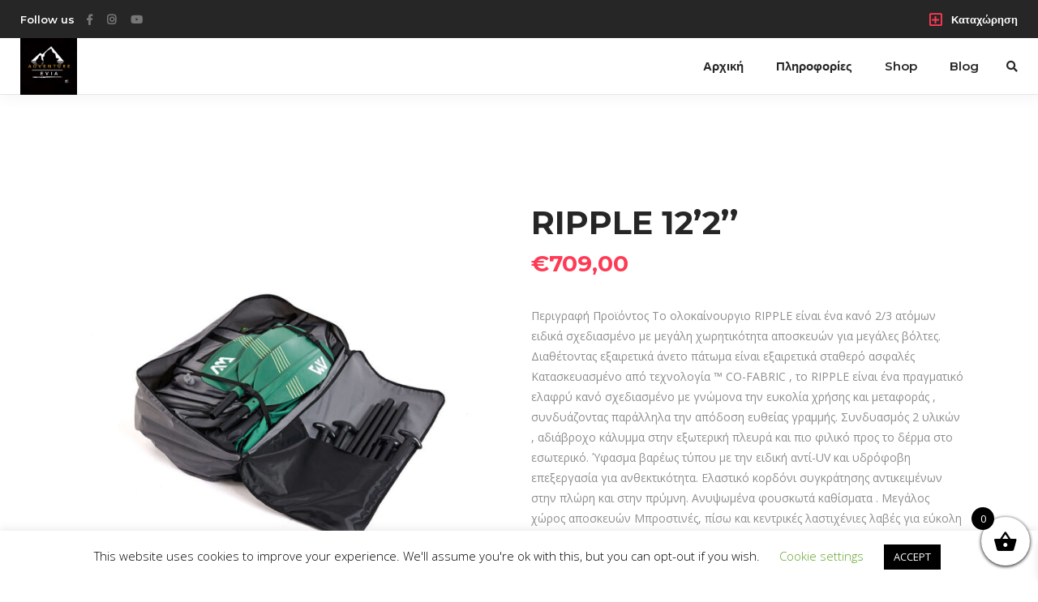

--- FILE ---
content_type: text/html; charset=UTF-8
request_url: https://www.adventureevia.gr/product/ripple-122/
body_size: 34690
content:
<!DOCTYPE html>
<html lang="el">
<head>
	
        <meta charset="UTF-8"/>
        <link rel="profile" href="http://gmpg.org/xfn/11"/>
		            <link rel="pingback" href="https://www.adventureevia.gr/xmlrpc.php">
		
	            <meta name="viewport" content="width=device-width,initial-scale=1,user-scalable=yes">
		<meta name='robots' content='index, follow, max-image-preview:large, max-snippet:-1, max-video-preview:-1' />

	<!-- This site is optimized with the Yoast SEO plugin v20.6 - https://yoast.com/wordpress/plugins/seo/ -->
	<title>RIPPLE 12’2’’ - Adventure Evia</title>
	<link rel="canonical" href="https://www.adventureevia.gr/product/ripple-122/" />
	<meta property="og:locale" content="el_GR" />
	<meta property="og:type" content="article" />
	<meta property="og:title" content="RIPPLE 12’2’’ - Adventure Evia" />
	<meta property="og:description" content="Περιγραφή Προϊόντος    Το ολοκαίνουργιο RIPPLE είναι ένα κανό 2/3 ατόμων ειδικά σχεδιασμένο με μεγάλη χωρητικότητα αποσκευών για μεγάλες βόλτες. Διαθέτοντας εξαιρετικά άνετο πάτωμα είναι εξαιρετικά σταθερό ασφαλές Κατασκευασμένο από τεχνολογία ™ CO-FABRIC , το RIPPLE είναι ένα πραγματικό ελαφρύ κανό σχεδιασμένο με γνώμονα την ευκολία χρήσης και μεταφοράς , συνδυάζοντας παράλληλα την απόδοση ευθείας γραμμής. Συνδυασμός 2 υλικών , αδιάβροχο κάλυμμα στην εξωτερική πλευρά και πιο φιλικό προς το δέρμα στο εσωτερικό. Ύφασμα βαρέως τύπου με την ειδική αντί-UV και υδρόφοβη επεξεργασία για ανθεκτικότητα. Ελαστικό κορδόνι συγκράτησης αντικειμένων στην πλώρη και στην πρύμνη. Ανυψωμένα φουσκωτά καθίσματα . Μεγάλος χώρος αποσκευών Μπροστινές, πίσω και κεντρικές λαστιχένιες λαβές για εύκολη μεταφορά Υψηλής απόδοσης δύο κεντρικά πτερύγια για εξαιρετική διατήρηση ευθείας γραμμής Εξαιρετικά σκληρό ενισχυμένο υλικό PVC για αντοχή στις γρατσουνιές Εξαιρετικά ελαφρύ ανθεκτικό ύφασμα πολυεστέρα για μακράς διαρκείας προστασία uv και φιλική προς το δέρμα αφή Ποιοτικοί πλαϊνοί θάλαμοι αέρα και πατώματος για αντοχή και ακαμψία Premium κάθισμα υψηλής πλάτης με φουσκωτό μαξιλάρι 18cm για άνεσηΧαρακτηριστικά ΜΗΚΟΣ 12&#039;2&quot; / 370cm ΠΛΑΤΟΣ 33&quot; / 85cm ΒΑΡΟΣ 18,5 kg ΩΦΕΛΙΜΟ ΦΟΡΤΙΟ 230kg ΜΈΓΙΣΤΟΙ ΕΠΙΒΑΤΕΣ 3 ΘΑΛΑΜΟΙ ΑΕΡΑ 2 + 1 ΒΑΛΒΙΔΕΣ ΑΠΟΣΤΡΑΓΓΙΣΗΣ 1Περιέχει ΤΣΑΝΤΑ ΜΕΤΑΦΟΡΑΣ 11&quot; ΑΝΤΛΙΑ ΠΟΔΙΟΥ ΜΕΤΑΤΡΕΨΙΜΑ ΚΟΥΠΙΑ Χ 2 ΚΑΓΙΑΚ ΚΑΙ ΚΑΝΟ ΚΑΘΙΣΜΑΤΑ X 3 ΠΤΕΡΥΓΙΑ ΚΑΓΙΑΚ X 2" />
	<meta property="og:url" content="https://www.adventureevia.gr/product/ripple-122/" />
	<meta property="og:site_name" content="Adventure Evia" />
	<meta property="article:modified_time" content="2022-05-24T05:26:02+00:00" />
	<meta property="og:image" content="https://www.adventureevia.gr/wp-content/uploads/2022/05/idvs4rj0zzslzn3f5y8jitgyhst320hvynobqirfmn.jpg" />
	<meta property="og:image:width" content="1028" />
	<meta property="og:image:height" content="1028" />
	<meta property="og:image:type" content="image/jpeg" />
	<meta name="twitter:card" content="summary_large_image" />
	<script type="application/ld+json" class="yoast-schema-graph">{"@context":"https://schema.org","@graph":[{"@type":"WebPage","@id":"https://www.adventureevia.gr/product/ripple-122/","url":"https://www.adventureevia.gr/product/ripple-122/","name":"RIPPLE 12’2’’ - Adventure Evia","isPartOf":{"@id":"https://www.adventureevia.gr/#website"},"primaryImageOfPage":{"@id":"https://www.adventureevia.gr/product/ripple-122/#primaryimage"},"image":{"@id":"https://www.adventureevia.gr/product/ripple-122/#primaryimage"},"thumbnailUrl":"https://www.adventureevia.gr/wp-content/uploads/2022/05/idvs4rj0zzslzn3f5y8jitgyhst320hvynobqirfmn.jpg","datePublished":"2022-05-24T05:25:25+00:00","dateModified":"2022-05-24T05:26:02+00:00","breadcrumb":{"@id":"https://www.adventureevia.gr/product/ripple-122/#breadcrumb"},"inLanguage":"el","potentialAction":[{"@type":"ReadAction","target":["https://www.adventureevia.gr/product/ripple-122/"]}]},{"@type":"ImageObject","inLanguage":"el","@id":"https://www.adventureevia.gr/product/ripple-122/#primaryimage","url":"https://www.adventureevia.gr/wp-content/uploads/2022/05/idvs4rj0zzslzn3f5y8jitgyhst320hvynobqirfmn.jpg","contentUrl":"https://www.adventureevia.gr/wp-content/uploads/2022/05/idvs4rj0zzslzn3f5y8jitgyhst320hvynobqirfmn.jpg","width":1028,"height":1028},{"@type":"BreadcrumbList","@id":"https://www.adventureevia.gr/product/ripple-122/#breadcrumb","itemListElement":[{"@type":"ListItem","position":1,"name":"Αρχική","item":"https://www.adventureevia.gr/"},{"@type":"ListItem","position":2,"name":"Four Columns","item":"https://www.adventureevia.gr/shop/four-columns/"},{"@type":"ListItem","position":3,"name":"RIPPLE 12’2’’"}]},{"@type":"WebSite","@id":"https://www.adventureevia.gr/#website","url":"https://www.adventureevia.gr/","name":"Adventure Evia","description":"Τουριστικός Οδηγός Εύβοιας","potentialAction":[{"@type":"SearchAction","target":{"@type":"EntryPoint","urlTemplate":"https://www.adventureevia.gr/?s={search_term_string}"},"query-input":"required name=search_term_string"}],"inLanguage":"el"}]}</script>
	<!-- / Yoast SEO plugin. -->


<link rel='dns-prefetch' href='//apis.google.com' />
<link rel='dns-prefetch' href='//maps.googleapis.com' />
<link rel='dns-prefetch' href='//fonts.googleapis.com' />
<link rel='dns-prefetch' href='//s.w.org' />
<link rel="alternate" type="application/rss+xml" title="Ροή RSS &raquo; Adventure Evia" href="https://www.adventureevia.gr/feed/" />
<link rel="alternate" type="application/rss+xml" title="Ροή Σχολίων &raquo; Adventure Evia" href="https://www.adventureevia.gr/comments/feed/" />
<link rel="alternate" type="application/rss+xml" title="Ροή Σχολίων Adventure Evia &raquo; RIPPLE 12’2’’" href="https://www.adventureevia.gr/product/ripple-122/feed/" />
<script type="text/javascript">
window._wpemojiSettings = {"baseUrl":"https:\/\/s.w.org\/images\/core\/emoji\/14.0.0\/72x72\/","ext":".png","svgUrl":"https:\/\/s.w.org\/images\/core\/emoji\/14.0.0\/svg\/","svgExt":".svg","source":{"concatemoji":"https:\/\/www.adventureevia.gr\/wp-includes\/js\/wp-emoji-release.min.js?ver=6.0.11"}};
/*! This file is auto-generated */
!function(e,a,t){var n,r,o,i=a.createElement("canvas"),p=i.getContext&&i.getContext("2d");function s(e,t){var a=String.fromCharCode,e=(p.clearRect(0,0,i.width,i.height),p.fillText(a.apply(this,e),0,0),i.toDataURL());return p.clearRect(0,0,i.width,i.height),p.fillText(a.apply(this,t),0,0),e===i.toDataURL()}function c(e){var t=a.createElement("script");t.src=e,t.defer=t.type="text/javascript",a.getElementsByTagName("head")[0].appendChild(t)}for(o=Array("flag","emoji"),t.supports={everything:!0,everythingExceptFlag:!0},r=0;r<o.length;r++)t.supports[o[r]]=function(e){if(!p||!p.fillText)return!1;switch(p.textBaseline="top",p.font="600 32px Arial",e){case"flag":return s([127987,65039,8205,9895,65039],[127987,65039,8203,9895,65039])?!1:!s([55356,56826,55356,56819],[55356,56826,8203,55356,56819])&&!s([55356,57332,56128,56423,56128,56418,56128,56421,56128,56430,56128,56423,56128,56447],[55356,57332,8203,56128,56423,8203,56128,56418,8203,56128,56421,8203,56128,56430,8203,56128,56423,8203,56128,56447]);case"emoji":return!s([129777,127995,8205,129778,127999],[129777,127995,8203,129778,127999])}return!1}(o[r]),t.supports.everything=t.supports.everything&&t.supports[o[r]],"flag"!==o[r]&&(t.supports.everythingExceptFlag=t.supports.everythingExceptFlag&&t.supports[o[r]]);t.supports.everythingExceptFlag=t.supports.everythingExceptFlag&&!t.supports.flag,t.DOMReady=!1,t.readyCallback=function(){t.DOMReady=!0},t.supports.everything||(n=function(){t.readyCallback()},a.addEventListener?(a.addEventListener("DOMContentLoaded",n,!1),e.addEventListener("load",n,!1)):(e.attachEvent("onload",n),a.attachEvent("onreadystatechange",function(){"complete"===a.readyState&&t.readyCallback()})),(e=t.source||{}).concatemoji?c(e.concatemoji):e.wpemoji&&e.twemoji&&(c(e.twemoji),c(e.wpemoji)))}(window,document,window._wpemojiSettings);
</script>
<style type="text/css">
img.wp-smiley,
img.emoji {
	display: inline !important;
	border: none !important;
	box-shadow: none !important;
	height: 1em !important;
	width: 1em !important;
	margin: 0 0.07em !important;
	vertical-align: -0.1em !important;
	background: none !important;
	padding: 0 !important;
}
</style>
	<link rel='stylesheet' id='wpb_wmca_accordion_style-css'  href='https://www.adventureevia.gr/wp-content/plugins/wpb-accordion-menu-or-category/elementor/../assets/css/wpb_wmca_style.css?ver=1.0' type='text/css' media='all' />
<link rel='stylesheet' id='wp-block-library-css'  href='https://www.adventureevia.gr/wp-includes/css/dist/block-library/style.min.css?ver=6.0.11' type='text/css' media='all' />
<link rel='stylesheet' id='wc-blocks-vendors-style-css'  href='https://www.adventureevia.gr/wp-content/plugins/woocommerce/packages/woocommerce-blocks/build/wc-blocks-vendors-style.css?ver=10.0.6' type='text/css' media='all' />
<link rel='stylesheet' id='wc-blocks-style-css'  href='https://www.adventureevia.gr/wp-content/plugins/woocommerce/packages/woocommerce-blocks/build/wc-blocks-style.css?ver=10.0.6' type='text/css' media='all' />
<style id='global-styles-inline-css' type='text/css'>
body{--wp--preset--color--black: #000000;--wp--preset--color--cyan-bluish-gray: #abb8c3;--wp--preset--color--white: #ffffff;--wp--preset--color--pale-pink: #f78da7;--wp--preset--color--vivid-red: #cf2e2e;--wp--preset--color--luminous-vivid-orange: #ff6900;--wp--preset--color--luminous-vivid-amber: #fcb900;--wp--preset--color--light-green-cyan: #7bdcb5;--wp--preset--color--vivid-green-cyan: #00d084;--wp--preset--color--pale-cyan-blue: #8ed1fc;--wp--preset--color--vivid-cyan-blue: #0693e3;--wp--preset--color--vivid-purple: #9b51e0;--wp--preset--gradient--vivid-cyan-blue-to-vivid-purple: linear-gradient(135deg,rgba(6,147,227,1) 0%,rgb(155,81,224) 100%);--wp--preset--gradient--light-green-cyan-to-vivid-green-cyan: linear-gradient(135deg,rgb(122,220,180) 0%,rgb(0,208,130) 100%);--wp--preset--gradient--luminous-vivid-amber-to-luminous-vivid-orange: linear-gradient(135deg,rgba(252,185,0,1) 0%,rgba(255,105,0,1) 100%);--wp--preset--gradient--luminous-vivid-orange-to-vivid-red: linear-gradient(135deg,rgba(255,105,0,1) 0%,rgb(207,46,46) 100%);--wp--preset--gradient--very-light-gray-to-cyan-bluish-gray: linear-gradient(135deg,rgb(238,238,238) 0%,rgb(169,184,195) 100%);--wp--preset--gradient--cool-to-warm-spectrum: linear-gradient(135deg,rgb(74,234,220) 0%,rgb(151,120,209) 20%,rgb(207,42,186) 40%,rgb(238,44,130) 60%,rgb(251,105,98) 80%,rgb(254,248,76) 100%);--wp--preset--gradient--blush-light-purple: linear-gradient(135deg,rgb(255,206,236) 0%,rgb(152,150,240) 100%);--wp--preset--gradient--blush-bordeaux: linear-gradient(135deg,rgb(254,205,165) 0%,rgb(254,45,45) 50%,rgb(107,0,62) 100%);--wp--preset--gradient--luminous-dusk: linear-gradient(135deg,rgb(255,203,112) 0%,rgb(199,81,192) 50%,rgb(65,88,208) 100%);--wp--preset--gradient--pale-ocean: linear-gradient(135deg,rgb(255,245,203) 0%,rgb(182,227,212) 50%,rgb(51,167,181) 100%);--wp--preset--gradient--electric-grass: linear-gradient(135deg,rgb(202,248,128) 0%,rgb(113,206,126) 100%);--wp--preset--gradient--midnight: linear-gradient(135deg,rgb(2,3,129) 0%,rgb(40,116,252) 100%);--wp--preset--duotone--dark-grayscale: url('#wp-duotone-dark-grayscale');--wp--preset--duotone--grayscale: url('#wp-duotone-grayscale');--wp--preset--duotone--purple-yellow: url('#wp-duotone-purple-yellow');--wp--preset--duotone--blue-red: url('#wp-duotone-blue-red');--wp--preset--duotone--midnight: url('#wp-duotone-midnight');--wp--preset--duotone--magenta-yellow: url('#wp-duotone-magenta-yellow');--wp--preset--duotone--purple-green: url('#wp-duotone-purple-green');--wp--preset--duotone--blue-orange: url('#wp-duotone-blue-orange');--wp--preset--font-size--small: 13px;--wp--preset--font-size--medium: 20px;--wp--preset--font-size--large: 36px;--wp--preset--font-size--x-large: 42px;}.has-black-color{color: var(--wp--preset--color--black) !important;}.has-cyan-bluish-gray-color{color: var(--wp--preset--color--cyan-bluish-gray) !important;}.has-white-color{color: var(--wp--preset--color--white) !important;}.has-pale-pink-color{color: var(--wp--preset--color--pale-pink) !important;}.has-vivid-red-color{color: var(--wp--preset--color--vivid-red) !important;}.has-luminous-vivid-orange-color{color: var(--wp--preset--color--luminous-vivid-orange) !important;}.has-luminous-vivid-amber-color{color: var(--wp--preset--color--luminous-vivid-amber) !important;}.has-light-green-cyan-color{color: var(--wp--preset--color--light-green-cyan) !important;}.has-vivid-green-cyan-color{color: var(--wp--preset--color--vivid-green-cyan) !important;}.has-pale-cyan-blue-color{color: var(--wp--preset--color--pale-cyan-blue) !important;}.has-vivid-cyan-blue-color{color: var(--wp--preset--color--vivid-cyan-blue) !important;}.has-vivid-purple-color{color: var(--wp--preset--color--vivid-purple) !important;}.has-black-background-color{background-color: var(--wp--preset--color--black) !important;}.has-cyan-bluish-gray-background-color{background-color: var(--wp--preset--color--cyan-bluish-gray) !important;}.has-white-background-color{background-color: var(--wp--preset--color--white) !important;}.has-pale-pink-background-color{background-color: var(--wp--preset--color--pale-pink) !important;}.has-vivid-red-background-color{background-color: var(--wp--preset--color--vivid-red) !important;}.has-luminous-vivid-orange-background-color{background-color: var(--wp--preset--color--luminous-vivid-orange) !important;}.has-luminous-vivid-amber-background-color{background-color: var(--wp--preset--color--luminous-vivid-amber) !important;}.has-light-green-cyan-background-color{background-color: var(--wp--preset--color--light-green-cyan) !important;}.has-vivid-green-cyan-background-color{background-color: var(--wp--preset--color--vivid-green-cyan) !important;}.has-pale-cyan-blue-background-color{background-color: var(--wp--preset--color--pale-cyan-blue) !important;}.has-vivid-cyan-blue-background-color{background-color: var(--wp--preset--color--vivid-cyan-blue) !important;}.has-vivid-purple-background-color{background-color: var(--wp--preset--color--vivid-purple) !important;}.has-black-border-color{border-color: var(--wp--preset--color--black) !important;}.has-cyan-bluish-gray-border-color{border-color: var(--wp--preset--color--cyan-bluish-gray) !important;}.has-white-border-color{border-color: var(--wp--preset--color--white) !important;}.has-pale-pink-border-color{border-color: var(--wp--preset--color--pale-pink) !important;}.has-vivid-red-border-color{border-color: var(--wp--preset--color--vivid-red) !important;}.has-luminous-vivid-orange-border-color{border-color: var(--wp--preset--color--luminous-vivid-orange) !important;}.has-luminous-vivid-amber-border-color{border-color: var(--wp--preset--color--luminous-vivid-amber) !important;}.has-light-green-cyan-border-color{border-color: var(--wp--preset--color--light-green-cyan) !important;}.has-vivid-green-cyan-border-color{border-color: var(--wp--preset--color--vivid-green-cyan) !important;}.has-pale-cyan-blue-border-color{border-color: var(--wp--preset--color--pale-cyan-blue) !important;}.has-vivid-cyan-blue-border-color{border-color: var(--wp--preset--color--vivid-cyan-blue) !important;}.has-vivid-purple-border-color{border-color: var(--wp--preset--color--vivid-purple) !important;}.has-vivid-cyan-blue-to-vivid-purple-gradient-background{background: var(--wp--preset--gradient--vivid-cyan-blue-to-vivid-purple) !important;}.has-light-green-cyan-to-vivid-green-cyan-gradient-background{background: var(--wp--preset--gradient--light-green-cyan-to-vivid-green-cyan) !important;}.has-luminous-vivid-amber-to-luminous-vivid-orange-gradient-background{background: var(--wp--preset--gradient--luminous-vivid-amber-to-luminous-vivid-orange) !important;}.has-luminous-vivid-orange-to-vivid-red-gradient-background{background: var(--wp--preset--gradient--luminous-vivid-orange-to-vivid-red) !important;}.has-very-light-gray-to-cyan-bluish-gray-gradient-background{background: var(--wp--preset--gradient--very-light-gray-to-cyan-bluish-gray) !important;}.has-cool-to-warm-spectrum-gradient-background{background: var(--wp--preset--gradient--cool-to-warm-spectrum) !important;}.has-blush-light-purple-gradient-background{background: var(--wp--preset--gradient--blush-light-purple) !important;}.has-blush-bordeaux-gradient-background{background: var(--wp--preset--gradient--blush-bordeaux) !important;}.has-luminous-dusk-gradient-background{background: var(--wp--preset--gradient--luminous-dusk) !important;}.has-pale-ocean-gradient-background{background: var(--wp--preset--gradient--pale-ocean) !important;}.has-electric-grass-gradient-background{background: var(--wp--preset--gradient--electric-grass) !important;}.has-midnight-gradient-background{background: var(--wp--preset--gradient--midnight) !important;}.has-small-font-size{font-size: var(--wp--preset--font-size--small) !important;}.has-medium-font-size{font-size: var(--wp--preset--font-size--medium) !important;}.has-large-font-size{font-size: var(--wp--preset--font-size--large) !important;}.has-x-large-font-size{font-size: var(--wp--preset--font-size--x-large) !important;}
</style>
<link rel='stylesheet' id='contact-form-7-css'  href='https://www.adventureevia.gr/wp-content/plugins/contact-form-7/includes/css/styles.css?ver=5.7.7' type='text/css' media='all' />
<link rel='stylesheet' id='cookie-law-info-css'  href='https://www.adventureevia.gr/wp-content/plugins/cookie-law-info/legacy/public/css/cookie-law-info-public.css?ver=3.2.10' type='text/css' media='all' />
<link rel='stylesheet' id='cookie-law-info-gdpr-css'  href='https://www.adventureevia.gr/wp-content/plugins/cookie-law-info/legacy/public/css/cookie-law-info-gdpr.css?ver=3.2.10' type='text/css' media='all' />
<link rel='stylesheet' id='urbango-edge-modules-css'  href='https://www.adventureevia.gr/wp-content/themes/urbango/assets/css/modules.min.css?ver=6.0.11' type='text/css' media='all' />
<link rel='stylesheet' id='urbango-listing-style-css'  href='https://www.adventureevia.gr/wp-content/plugins/urbango-listing/assets/css/listing.min.css?ver=6.0.11' type='text/css' media='all' />
<link rel='stylesheet' id='urbango-edge-modules-responsive-css'  href='https://www.adventureevia.gr/wp-content/themes/urbango/assets/css/modules-responsive.min.css?ver=6.0.11' type='text/css' media='all' />
<link rel='stylesheet' id='urbango-listing-responsive-style-css'  href='https://www.adventureevia.gr/wp-content/plugins/urbango-listing/assets/css/listing-responsive.min.css?ver=6.0.11' type='text/css' media='all' />
<link rel='stylesheet' id='urbango-membership-style-css'  href='https://www.adventureevia.gr/wp-content/plugins/urbango-membership/assets/css/membership.min.css?ver=6.0.11' type='text/css' media='all' />
<link rel='stylesheet' id='urbango-membership-responsive-style-css'  href='https://www.adventureevia.gr/wp-content/plugins/urbango-membership/assets/css/membership-responsive.min.css?ver=6.0.11' type='text/css' media='all' />
<style id='woocommerce-inline-inline-css' type='text/css'>
.woocommerce form .form-row .required { visibility: visible; }
</style>
<link rel='stylesheet' id='ywcca_accordion_style-css'  href='https://www.adventureevia.gr/wp-content/plugins/yith-woocommerce-category-accordion-premium/assets/css/ywcca_style.css?ver=1.0.17' type='text/css' media='all' />
<link rel='stylesheet' id='xoo-wsc-fonts-css'  href='https://www.adventureevia.gr/wp-content/plugins/side-cart-woocommerce/assets/css/xoo-wsc-fonts.css?ver=2.6.5' type='text/css' media='all' />
<link rel='stylesheet' id='xoo-wsc-style-css'  href='https://www.adventureevia.gr/wp-content/plugins/side-cart-woocommerce/assets/css/xoo-wsc-style.css?ver=2.6.5' type='text/css' media='all' />
<style id='xoo-wsc-style-inline-css' type='text/css'>



 

.xoo-wsc-footer{
	background-color: #ffffff;
	color: #000000;
	padding: 10px 20px;
	box-shadow: 0 -5px 10px #0000001a;
}

.xoo-wsc-footer, .xoo-wsc-footer a, .xoo-wsc-footer .amount{
	font-size: 18px;
}

.xoo-wsc-btn .amount{
	color: #000000}

.xoo-wsc-btn:hover .amount{
	color: #000000;
}

.xoo-wsc-ft-buttons-cont{
	grid-template-columns: auto;
}

.xoo-wsc-basket{
	bottom: 12px;
	right: 0px;
	background-color: #ffffff;
	color: #000000;
	box-shadow: 0 1px 4px 0;
	border-radius: 50%;
	display: flex;
	width: 60px;
	height: 60px;
}


.xoo-wsc-bki{
	font-size: 30px}

.xoo-wsc-items-count{
	top: -12px;
	left: -12px;
}

.xoo-wsc-items-count{
	background-color: #000000;
	color: #ffffff;
}

.xoo-wsc-container, .xoo-wsc-slider{
	max-width: 320px;
	right: -320px;
	top: 0;bottom: 0;
	bottom: 0;
	font-family: }


.xoo-wsc-cart-active .xoo-wsc-container, .xoo-wsc-slider-active .xoo-wsc-slider{
	right: 0;
}


.xoo-wsc-cart-active .xoo-wsc-basket{
	right: 320px;
}

.xoo-wsc-slider{
	right: -320px;
}

span.xoo-wsch-close {
    font-size: 16px;
    right: 10px;
}

.xoo-wsch-top{
	justify-content: center;
}

.xoo-wsch-text{
	font-size: 20px;
}

.xoo-wsc-header{
	color: #000000;
	background-color: #ffffff;
	border-bottom: 2px solid #eee;
}


.xoo-wsc-body{
	background-color: #ffffff;
}

.xoo-wsc-products:not(.xoo-wsc-pattern-card), .xoo-wsc-products:not(.xoo-wsc-pattern-card) span.amount, .xoo-wsc-products:not(.xoo-wsc-pattern-card) a{
	font-size: 16px;
	color: #000000;
}

.xoo-wsc-products:not(.xoo-wsc-pattern-card) .xoo-wsc-product{
	padding: 20px 15px;
	margin: 0;
	border-radius: 0px;
	box-shadow: 0 0;
	background-color: transparent;
}

.xoo-wsc-sum-col{
	justify-content: center;
}


/** Shortcode **/
.xoo-wsc-sc-count{
	background-color: #000000;
	color: #ffffff;
}

.xoo-wsc-sc-bki{
	font-size: 28px;
	color: #000000;
}
.xoo-wsc-sc-cont{
	color: #000000;
}


.xoo-wsc-product dl.variation {
	display: block;
}


.xoo-wsc-product-cont{
	padding: 10px 10px;
}

.xoo-wsc-products:not(.xoo-wsc-pattern-card) .xoo-wsc-img-col{
	width: 30%;
}

.xoo-wsc-pattern-card .xoo-wsc-img-col img{
	max-width: 100%;
	height: auto;
}

.xoo-wsc-products:not(.xoo-wsc-pattern-card) .xoo-wsc-sum-col{
	width: 70%;
}

.xoo-wsc-pattern-card .xoo-wsc-product-cont{
	width: 50% 
}

@media only screen and (max-width: 600px) {
	.xoo-wsc-pattern-card .xoo-wsc-product-cont  {
		width: 50%;
	}
}


.xoo-wsc-pattern-card .xoo-wsc-product{
	border: 0;
	box-shadow: 0px 10px 15px -12px #0000001a;
}


.xoo-wsc-sm-front{
	background-color: #eee;
}
.xoo-wsc-pattern-card, .xoo-wsc-sm-front{
	border-bottom-left-radius: 5px;
	border-bottom-right-radius: 5px;
}
.xoo-wsc-pattern-card, .xoo-wsc-img-col img, .xoo-wsc-img-col, .xoo-wsc-sm-back-cont{
	border-top-left-radius: 5px;
	border-top-right-radius: 5px;
}
.xoo-wsc-sm-back{
	background-color: #fff;
}
.xoo-wsc-pattern-card, .xoo-wsc-pattern-card a, .xoo-wsc-pattern-card .amount{
	font-size: 16px;
}

.xoo-wsc-sm-front, .xoo-wsc-sm-front a, .xoo-wsc-sm-front .amount{
	color: #000;
}

.xoo-wsc-sm-back, .xoo-wsc-sm-back a, .xoo-wsc-sm-back .amount{
	color: #000;
}


.magictime {
    animation-duration: 0.5s;
}


</style>
<link rel='stylesheet' id='urbango-edge-default-style-css'  href='https://www.adventureevia.gr/wp-content/themes/urbango/style.css?ver=6.0.11' type='text/css' media='all' />
<link rel='stylesheet' id='urbango-edge-font_elegant-css'  href='https://www.adventureevia.gr/wp-content/themes/urbango/framework/lib/icons-pack/elegant-icons/style.min.css?ver=6.0.11' type='text/css' media='all' />
<link rel='stylesheet' id='urbango-edge-font_awesome-css'  href='https://www.adventureevia.gr/wp-content/themes/urbango/framework/lib/icons-pack/font-awesome/css/fontawesome-all.min.css?ver=6.0.11' type='text/css' media='all' />
<link rel='stylesheet' id='urbango-edge-ion_icons-css'  href='https://www.adventureevia.gr/wp-content/themes/urbango/framework/lib/icons-pack/ion-icons/css/ionicons.min.css?ver=6.0.11' type='text/css' media='all' />
<link rel='stylesheet' id='mediaelement-css'  href='https://www.adventureevia.gr/wp-includes/js/mediaelement/mediaelementplayer-legacy.min.css?ver=4.2.16' type='text/css' media='all' />
<link rel='stylesheet' id='wp-mediaelement-css'  href='https://www.adventureevia.gr/wp-includes/js/mediaelement/wp-mediaelement.min.css?ver=6.0.11' type='text/css' media='all' />
<link rel='stylesheet' id='urbango-edge-woo-css'  href='https://www.adventureevia.gr/wp-content/themes/urbango/assets/css/woocommerce.min.css?ver=6.0.11' type='text/css' media='all' />
<style id='urbango-edge-woo-inline-css' type='text/css'>
.postid-14947 .edgtf-content .edgtf-content-inner > .edgtf-container > .edgtf-container-inner, .postid-14947 .edgtf-content .edgtf-content-inner > .edgtf-full-width > .edgtf-full-width-inner { padding: 135px 0 115px 0;}.postid-14947 .edgtf-content .edgtf-content-inner > .edgtf-container > .edgtf-container-inner, .postid-14947 .edgtf-content .edgtf-content-inner > .edgtf-full-width > .edgtf-full-width-inner { padding: 135px 0 115px 0;}
</style>
<link rel='stylesheet' id='urbango-edge-woo-responsive-css'  href='https://www.adventureevia.gr/wp-content/themes/urbango/assets/css/woocommerce-responsive.min.css?ver=6.0.11' type='text/css' media='all' />
<link rel='stylesheet' id='urbango-edge-style-dynamic-css'  href='https://www.adventureevia.gr/wp-content/themes/urbango/assets/css/style_dynamic.css?ver=1758697043' type='text/css' media='all' />
<link rel='stylesheet' id='urbango-edge-style-dynamic-responsive-css'  href='https://www.adventureevia.gr/wp-content/themes/urbango/assets/css/style_dynamic_responsive.css?ver=1758697043' type='text/css' media='all' />
<link rel='stylesheet' id='urbango-edge-google-fonts-css'  href='https://fonts.googleapis.com/css?family=Open+Sans%3A300%2C400%2C500%2C600%2C700%7CMontserrat%3A300%2C400%2C500%2C600%2C700&#038;subset=latin-ext&#038;ver=1.0.0' type='text/css' media='all' />
<link rel='stylesheet' id='urbango-core-dashboard-style-css'  href='https://www.adventureevia.gr/wp-content/plugins/urbango-core/core-dashboard/assets/css/core-dashboard.min.css?ver=6.0.11' type='text/css' media='all' />
<link rel='stylesheet' id='ywcca_dynamics-css'  href='https://www.adventureevia.gr/wp-content/plugins/yith-woocommerce-category-accordion-premium/cache/ywcca_dynamics.css?ver=6.0.11' type='text/css' media='all' />
<script type='text/javascript' src='https://www.adventureevia.gr/wp-includes/js/jquery/jquery.min.js?ver=3.6.0' id='jquery-core-js'></script>
<script type='text/javascript' src='https://www.adventureevia.gr/wp-includes/js/jquery/jquery-migrate.min.js?ver=3.3.2' id='jquery-migrate-js'></script>
<script type='text/javascript' id='cookie-law-info-js-extra'>
/* <![CDATA[ */
var Cli_Data = {"nn_cookie_ids":[],"cookielist":[],"non_necessary_cookies":[],"ccpaEnabled":"","ccpaRegionBased":"","ccpaBarEnabled":"","strictlyEnabled":["necessary","obligatoire"],"ccpaType":"gdpr","js_blocking":"","custom_integration":"","triggerDomRefresh":"","secure_cookies":""};
var cli_cookiebar_settings = {"animate_speed_hide":"500","animate_speed_show":"500","background":"#FFF","border":"#b1a6a6c2","border_on":"","button_1_button_colour":"#000","button_1_button_hover":"#000000","button_1_link_colour":"#fff","button_1_as_button":"1","button_1_new_win":"","button_2_button_colour":"#333","button_2_button_hover":"#292929","button_2_link_colour":"#444","button_2_as_button":"","button_2_hidebar":"","button_3_button_colour":"#000","button_3_button_hover":"#000000","button_3_link_colour":"#fff","button_3_as_button":"1","button_3_new_win":"","button_4_button_colour":"#000","button_4_button_hover":"#000000","button_4_link_colour":"#62a329","button_4_as_button":"","button_7_button_colour":"#61a229","button_7_button_hover":"#4e8221","button_7_link_colour":"#fff","button_7_as_button":"1","button_7_new_win":"","font_family":"inherit","header_fix":"","notify_animate_hide":"1","notify_animate_show":"","notify_div_id":"#cookie-law-info-bar","notify_position_horizontal":"right","notify_position_vertical":"bottom","scroll_close":"","scroll_close_reload":"","accept_close_reload":"","reject_close_reload":"","showagain_tab":"1","showagain_background":"#fff","showagain_border":"#000","showagain_div_id":"#cookie-law-info-again","showagain_x_position":"100px","text":"#000","show_once_yn":"","show_once":"10000","logging_on":"","as_popup":"","popup_overlay":"1","bar_heading_text":"","cookie_bar_as":"banner","popup_showagain_position":"bottom-right","widget_position":"left"};
var log_object = {"ajax_url":"https:\/\/www.adventureevia.gr\/wp-admin\/admin-ajax.php"};
/* ]]> */
</script>
<script type='text/javascript' src='https://www.adventureevia.gr/wp-content/plugins/cookie-law-info/legacy/public/js/cookie-law-info-public.js?ver=3.2.10' id='cookie-law-info-js'></script>
<script type='text/javascript' src='https://apis.google.com/js/platform.js' id='urbango-membership-google-plus-api-js'></script>
<script type='text/javascript' src='https://www.adventureevia.gr/wp-content/plugins/woocommerce/assets/js/jquery-blockui/jquery.blockUI.min.js?ver=2.7.0-wc.7.7.2' id='jquery-blockui-js'></script>
<script type='text/javascript' id='wc-add-to-cart-js-extra'>
/* <![CDATA[ */
var wc_add_to_cart_params = {"ajax_url":"\/wp-admin\/admin-ajax.php","wc_ajax_url":"\/?wc-ajax=%%endpoint%%","i18n_view_cart":"\u03a0\u03c1\u03bf\u03b2\u03bf\u03bb\u03ae \u03ba\u03b1\u03bb\u03b1\u03b8\u03b9\u03bf\u03cd","cart_url":"https:\/\/www.adventureevia.gr\/cart\/","is_cart":"","cart_redirect_after_add":"no"};
/* ]]> */
</script>
<script type='text/javascript' src='https://www.adventureevia.gr/wp-content/plugins/woocommerce/assets/js/frontend/add-to-cart.min.js?ver=7.7.2' id='wc-add-to-cart-js'></script>
<script type='text/javascript' src='https://www.adventureevia.gr/wp-content/plugins/js_composer/assets/js/vendors/woocommerce-add-to-cart.js?ver=6.1' id='vc_woocommerce-add-to-cart-js-js'></script>
<link rel="https://api.w.org/" href="https://www.adventureevia.gr/wp-json/" /><link rel="alternate" type="application/json" href="https://www.adventureevia.gr/wp-json/wp/v2/product/14947" /><link rel="EditURI" type="application/rsd+xml" title="RSD" href="https://www.adventureevia.gr/xmlrpc.php?rsd" />
<link rel="wlwmanifest" type="application/wlwmanifest+xml" href="https://www.adventureevia.gr/wp-includes/wlwmanifest.xml" /> 

<link rel='shortlink' href='https://www.adventureevia.gr/?p=14947' />
<link rel="alternate" type="application/json+oembed" href="https://www.adventureevia.gr/wp-json/oembed/1.0/embed?url=https%3A%2F%2Fwww.adventureevia.gr%2Fproduct%2Fripple-122%2F" />
<link rel="alternate" type="text/xml+oembed" href="https://www.adventureevia.gr/wp-json/oembed/1.0/embed?url=https%3A%2F%2Fwww.adventureevia.gr%2Fproduct%2Fripple-122%2F&#038;format=xml" />

		<!-- GA Google Analytics @ https://m0n.co/ga -->
		<script async src="https://www.googletagmanager.com/gtag/js?id=UA-169244921-1"></script>
		<script>
			window.dataLayer = window.dataLayer || [];
			function gtag(){dataLayer.push(arguments);}
			gtag('js', new Date());
			gtag('config', 'UA-169244921-1');
		</script>

	
        <script type="text/javascript">
            var jQueryMigrateHelperHasSentDowngrade = false;

			window.onerror = function( msg, url, line, col, error ) {
				// Break out early, do not processing if a downgrade reqeust was already sent.
				if ( jQueryMigrateHelperHasSentDowngrade ) {
					return true;
                }

				var xhr = new XMLHttpRequest();
				var nonce = '291b39fd18';
				var jQueryFunctions = [
					'andSelf',
					'browser',
					'live',
					'boxModel',
					'support.boxModel',
					'size',
					'swap',
					'clean',
					'sub',
                ];
				var match_pattern = /\)\.(.+?) is not a function/;
                var erroredFunction = msg.match( match_pattern );

                // If there was no matching functions, do not try to downgrade.
                if ( null === erroredFunction || typeof erroredFunction !== 'object' || typeof erroredFunction[1] === "undefined" || -1 === jQueryFunctions.indexOf( erroredFunction[1] ) ) {
                    return true;
                }

                // Set that we've now attempted a downgrade request.
                jQueryMigrateHelperHasSentDowngrade = true;

				xhr.open( 'POST', 'https://www.adventureevia.gr/wp-admin/admin-ajax.php' );
				xhr.setRequestHeader( 'Content-Type', 'application/x-www-form-urlencoded' );
				xhr.onload = function () {
					var response,
                        reload = false;

					if ( 200 === xhr.status ) {
                        try {
                        	response = JSON.parse( xhr.response );

                        	reload = response.data.reload;
                        } catch ( e ) {
                        	reload = false;
                        }
                    }

					// Automatically reload the page if a deprecation caused an automatic downgrade, ensure visitors get the best possible experience.
					if ( reload ) {
						location.reload();
                    }
				};

				xhr.send( encodeURI( 'action=jquery-migrate-downgrade-version&_wpnonce=' + nonce ) );

				// Suppress error alerts in older browsers
				return true;
			}
        </script>

			<noscript><style>.woocommerce-product-gallery{ opacity: 1 !important; }</style></noscript>
	<meta name="generator" content="Elementor 3.23.4; features: e_optimized_css_loading, additional_custom_breakpoints, e_lazyload; settings: css_print_method-external, google_font-enabled, font_display-auto">
			<style>
				.e-con.e-parent:nth-of-type(n+4):not(.e-lazyloaded):not(.e-no-lazyload),
				.e-con.e-parent:nth-of-type(n+4):not(.e-lazyloaded):not(.e-no-lazyload) * {
					background-image: none !important;
				}
				@media screen and (max-height: 1024px) {
					.e-con.e-parent:nth-of-type(n+3):not(.e-lazyloaded):not(.e-no-lazyload),
					.e-con.e-parent:nth-of-type(n+3):not(.e-lazyloaded):not(.e-no-lazyload) * {
						background-image: none !important;
					}
				}
				@media screen and (max-height: 640px) {
					.e-con.e-parent:nth-of-type(n+2):not(.e-lazyloaded):not(.e-no-lazyload),
					.e-con.e-parent:nth-of-type(n+2):not(.e-lazyloaded):not(.e-no-lazyload) * {
						background-image: none !important;
					}
				}
			</style>
			<meta name="generator" content="Powered by WPBakery Page Builder - drag and drop page builder for WordPress."/>
<meta name="generator" content="Powered by Slider Revolution 6.5.0 - responsive, Mobile-Friendly Slider Plugin for WordPress with comfortable drag and drop interface." />
<script type="text/javascript">function setREVStartSize(e){
			//window.requestAnimationFrame(function() {				 
				window.RSIW = window.RSIW===undefined ? window.innerWidth : window.RSIW;	
				window.RSIH = window.RSIH===undefined ? window.innerHeight : window.RSIH;	
				try {								
					var pw = document.getElementById(e.c).parentNode.offsetWidth,
						newh;
					pw = pw===0 || isNaN(pw) ? window.RSIW : pw;
					e.tabw = e.tabw===undefined ? 0 : parseInt(e.tabw);
					e.thumbw = e.thumbw===undefined ? 0 : parseInt(e.thumbw);
					e.tabh = e.tabh===undefined ? 0 : parseInt(e.tabh);
					e.thumbh = e.thumbh===undefined ? 0 : parseInt(e.thumbh);
					e.tabhide = e.tabhide===undefined ? 0 : parseInt(e.tabhide);
					e.thumbhide = e.thumbhide===undefined ? 0 : parseInt(e.thumbhide);
					e.mh = e.mh===undefined || e.mh=="" || e.mh==="auto" ? 0 : parseInt(e.mh,0);		
					if(e.layout==="fullscreen" || e.l==="fullscreen") 						
						newh = Math.max(e.mh,window.RSIH);					
					else{					
						e.gw = Array.isArray(e.gw) ? e.gw : [e.gw];
						for (var i in e.rl) if (e.gw[i]===undefined || e.gw[i]===0) e.gw[i] = e.gw[i-1];					
						e.gh = e.el===undefined || e.el==="" || (Array.isArray(e.el) && e.el.length==0)? e.gh : e.el;
						e.gh = Array.isArray(e.gh) ? e.gh : [e.gh];
						for (var i in e.rl) if (e.gh[i]===undefined || e.gh[i]===0) e.gh[i] = e.gh[i-1];
											
						var nl = new Array(e.rl.length),
							ix = 0,						
							sl;					
						e.tabw = e.tabhide>=pw ? 0 : e.tabw;
						e.thumbw = e.thumbhide>=pw ? 0 : e.thumbw;
						e.tabh = e.tabhide>=pw ? 0 : e.tabh;
						e.thumbh = e.thumbhide>=pw ? 0 : e.thumbh;					
						for (var i in e.rl) nl[i] = e.rl[i]<window.RSIW ? 0 : e.rl[i];
						sl = nl[0];									
						for (var i in nl) if (sl>nl[i] && nl[i]>0) { sl = nl[i]; ix=i;}															
						var m = pw>(e.gw[ix]+e.tabw+e.thumbw) ? 1 : (pw-(e.tabw+e.thumbw)) / (e.gw[ix]);					
						newh =  (e.gh[ix] * m) + (e.tabh + e.thumbh);
					}				
					if(window.rs_init_css===undefined) window.rs_init_css = document.head.appendChild(document.createElement("style"));					
					document.getElementById(e.c).height = newh+"px";
					window.rs_init_css.innerHTML += "#"+e.c+"_wrapper { height: "+newh+"px }";				
				} catch(e){
					console.log("Failure at Presize of Slider:" + e)
				}					   
			//});
		  };</script>
		<style type="text/css" id="wp-custom-css">
			
.wpb_widgetised_column .widget {
	border: 0px;
	background-color: #fff0;
}

.widget.edgtf-search-post-type-widget input {
  width: 27vw;
	left: 0vw;
}
	
.widget.edgtf-search-post-type-widget form>div {
    left: 2.5vw;
}

@media only screen and (max-width: 680px){
.rev_slider_wrapper .widget.edgtf-search-post-type-widget form>div {
    margin: 0 -5px;
}
}

@media only screen and (max-width: 680px){
.rev_slider_wrapper .widget.edgtf-search-post-type-widget form>div>* {
    padding: 0 5px;
}
}
.widget.edgtf-search-post-type-widget form>div>* {
    display: table-cell;
    width: 100%;
}

@media only screen and (max-width: 680px){
.rev_slider_wrapper .widget.edgtf-search-post-type-widget input {
    padding: 13px 18px 15px;
    font-size: 12px;
}
}
.rev_slider .tp-mask-wrap .tp-caption, .rev_slider .tp-mask-wrap *:last-child, .wpb_text_column .rev_slider .tp-mask-wrap .tp-caption, .wpb_text_column .rev_slider .tp-mask-wrap *:last-child {
    margin-bottom: 0;
}

.widget.edgtf-search-post-type-widget button, .widget.edgtf-search-post-type-widget input {
    position: relative;
    display: inline-block;
    vertical-align: top;
    float: left;
    height: 58px;
    margin: 0;
    line-height: 24px;
    border: 0;
    border-radius: 4px;
    box-shadow: 3px 3px 16px 2px rgba(0,0,0,.04);
    outline: 0;
    -webkit-appearance: none;
    box-sizing: border-box;
    -webkit-transition: color .2s ease-out,background-color .2s ease-out;
    -moz-transition: color .2s ease-out,background-color .2s ease-out;
    transition: color .2s ease-out,background-color .2s ease-out;
}
/*
.widget.edgtf-search-post-type-widget input {
    width: 100%;
    padding: 16px 22px 18px;
    font-family: inherit;
    font-size: 14px;
    font-weight: inherit;
    color: #8e8e8e;
    background-color: #fff;
}*/
/* Να φύγει το icon από το search στη homepage */
i.edgtf-icon-font-awesome.fas.fa-search {
    display: none;
}
/*Αφαίρεση author*/
.edgtf-post-info.edgtf-post-info-bottom {
    display: none !important;
}

.edgtf-bli-info.edgtf-bli-info-bottom {
    display: none;
}

/*Remove Claim and Report*/
.edgtf-ls-notice {
    display: none;
}
/*Make secondary icons (in red) smaller*/
.edgtf-listing-list-holder article .edgtf-lli-category-holder img {
    width: 25px;
}
/*Αφαίρεση wishlist*/
.fa-heart{
	display:none;
}

/*Fixes slider issue on smaller screens */
@media only screen and (max-width: 1024px){
rs-module#rev_slider_8_1 {
    width: 100%;
}
}

.tax-product_cat .edgtf-grid-col-9{float:right !important;}

.tax-product_cat .edgtf-grid-col-push-3 {
    left: 25%;
}
.page-id-2122 .edgtf-grid-col-push-3 {
    left: 25%;
}
.page-id-2122 .edgtf-grid-col-9{float:right !important;}

.edgtf-mobile-header .edgtf-mobile-menu-opener {
   
    margin-top: -47px !important;
}

.edgtf-mobile-header .edgtf-mobile-logo-wrapper img {
    display: block;
    height: auto !important;
    width: 20% !important;
}

.edgtf-mobile-logo-wrapper a{height:50px !important;}		</style>
		<noscript><style> .wpb_animate_when_almost_visible { opacity: 1; }</style></noscript></head>
<body class="product-template-default single single-product postid-14947 theme-urbango urbango-core-1.2 edgtf-social-login-1.0.1 woocommerce woocommerce-page woocommerce-no-js urbango-listing-1.0.3 urbango-ver-1.3.1 edgtf-smooth-page-transitions edgtf-smooth-page-transitions-fadeout edgtf-grid-1300 edgtf-wide-dropdown-menu-content-in-grid edgtf-sticky-header-on-scroll-down-up edgtf-dropdown-default edgtf-header-standard edgtf-menu-area-in-grid-shadow-disable edgtf-menu-area-in-grid-border-disable edgtf-logo-area-border-disable edgtf-logo-area-in-grid-border-disable edgtf-page-has-title edgtf-woocommerce-page edgtf-woo-single-page edgtf-woocommerce-columns-4 edgtf-woo-normal-space edgtf-woo-pl-info-below-image edgtf-woo-single-thumb-below-image edgtf-woo-single-has-pretty-photo edgtf-default-mobile-header edgtf-sticky-up-mobile-header edgtf-header-top-enabled edgtf-slide-from-header-bottom wpb-js-composer js-comp-ver-6.1 vc_responsive elementor-default elementor-kit-17219" itemscope itemtype="http://schema.org/WebPage">
	
    <div class="edgtf-wrapper">
        <div class="edgtf-wrapper-inner">
            	
		
	<div class="edgtf-top-bar ">
				
						
			<div class="edgtf-vertical-align-containers">
				<div class="edgtf-position-left"><!--
				 --><div class="edgtf-position-left-inner">
													<div id="text-2" class="widget widget_text edgtf-top-bar-widget">			<div class="textwidget"><p>Follow us</p>
</div>
		</div><div class="widget edgtf-social-icons-group-widget text-align-left">							<a class="edgtf-social-icon-widget-holder edgtf-icon-has-hover"  style="margin: 0 7px;"				   href="https://www.facebook.com/AdventureEvia/" target="_blank">
					<span class="edgtf-social-icon-widget fab fa-facebook-f"></span>				</a>
										<a class="edgtf-social-icon-widget-holder edgtf-icon-has-hover"  style="margin: 0 7px;"				   href="https://www.instagram.com/adventureevia/" target="_blank">
					<span class="edgtf-social-icon-widget fab fa-instagram"></span>				</a>
													<a class="edgtf-social-icon-widget-holder edgtf-icon-has-hover"  style="margin: 0 7px;"				   href="https://www.youtube.com/channel/UCw5KOOCgsn35RduGrId990g" target="_blank">
					<span class="edgtf-social-icon-widget fab fa-youtube"></span>				</a>
									</div>											</div>
				</div>
				<div class="edgtf-position-right"><!--
				 --><div class="edgtf-position-right-inner">
																<div class="edgtf-add-listing-widget" >
				<a itemprop="url" class="edgtf-add-listing-button edgtf-login-opener" href="#">
					<i class="edgtf-icon-font-awesome far fa-plus-square edgtf-alw-icon" ></i>					<span class="edgtf-alw-text">Καταχώρηση</span>
				</a>
	        </div>
														</div>
				</div>
			</div>
				
				
		<div class="edgtf-slide-from-header-bottom-holder">
	<form action="https://www.adventureevia.gr/" method="get">
		<div class="edgtf-form-holder">
			<input type="text" placeholder="Search here..." name="s" class="edgtf-search-field" autocomplete="off" required />
			<button type="submit" class="edgtf-search-submit edgtf-search-submit-icon-pack">
				<i class="edgtf-icon-font-awesome fa fa-search " ></i>			</button>
		</div>
	</form>
</div>	</div>
	
	
<header class="edgtf-page-header">
		
				
	<div class="edgtf-menu-area edgtf-menu-right">
				
						
			<div class="edgtf-vertical-align-containers">
				<div class="edgtf-position-left"><!--
				 --><div class="edgtf-position-left-inner">
						
	
	<div class="edgtf-logo-wrapper" >
		<a itemprop="url" href="https://www.adventureevia.gr/" style="height: 372px;">
			<img fetchpriority="high" itemprop="image" class="edgtf-normal-logo" src="https://www.adventureevia.gr/wp-content/uploads/2022/05/241364578_2201018893413397_892962070786063176_n.jpg" width="745" height="745"  alt="logo"/>
			<img itemprop="image" class="edgtf-dark-logo" src="https://www.adventureevia.gr/wp-content/uploads/2022/05/241364578_2201018893413397_892962070786063176_n.jpg" width="745" height="745"  alt="dark logo"/>			<img itemprop="image" class="edgtf-light-logo" src="https://www.adventureevia.gr/wp-content/uploads/2022/05/241364578_2201018893413397_892962070786063176_n.jpg" width="745" height="745"  alt="light logo"/>		</a>
	</div>

											</div>
				</div>
								<div class="edgtf-position-right"><!--
				 --><div class="edgtf-position-right-inner">
														
	<nav class="edgtf-main-menu edgtf-drop-down edgtf-default-nav">
		<ul id="menu-main-menu-navigation" class="clearfix"><li id="nav-menu-item-2132" class="menu-item menu-item-type-post_type menu-item-object-page menu-item-home  narrow"><a href="https://www.adventureevia.gr/" class=""><span class="item_outer"><span class="item_text">Αρχική</span></span></a></li>
<li id="nav-menu-item-2112" class="menu-item menu-item-type-custom menu-item-object-custom menu-item-has-children  has_sub narrow"><a href="#" class=""><span class="item_outer"><span class="item_text">Πληροφορίες</span><i class="edgtf-menu-arrow fa fa-angle-down"></i></span></a>
<div class="second"><div class="inner"><ul>
	<li id="nav-menu-item-2176" class="menu-item menu-item-type-post_type menu-item-object-page "><a href="https://www.adventureevia.gr/get-to-know-us/" class=""><span class="item_outer"><span class="item_text">Ποιοι είμαστε</span></span></a></li>
	<li id="nav-menu-item-2174" class="menu-item menu-item-type-post_type menu-item-object-page "><a href="https://www.adventureevia.gr/contact-us/" class=""><span class="item_outer"><span class="item_text">Επικοινωνία</span></span></a></li>
</ul></div></div>
</li>
<li id="nav-menu-item-2164" class="menu-item menu-item-type-post_type menu-item-object-page menu-item-has-children  has_sub narrow"><a href="https://www.adventureevia.gr/shop/" class=""><span class="item_outer"><span class="item_text">Shop</span><i class="edgtf-menu-arrow fa fa-angle-down"></i></span></a>
<div class="second"><div class="inner"><ul>
	<li id="nav-menu-item-10266" class="menu-item menu-item-type-taxonomy menu-item-object-product_cat menu-item-has-children sub"><a href="https://www.adventureevia.gr/product-category/go-pro/" class=""><span class="item_outer"><span class="item_text">Go Pro</span></span></a>
	<ul>
		<li id="nav-menu-item-17237" class="menu-item menu-item-type-taxonomy menu-item-object-product_cat "><a href="https://www.adventureevia.gr/product-category/go-pro/360-cameras/" class=""><span class="item_outer"><span class="item_text">360 CAMERAS</span></span></a></li>
		<li id="nav-menu-item-17239" class="menu-item menu-item-type-taxonomy menu-item-object-product_cat "><a href="https://www.adventureevia.gr/product-category/go-pro/hero8-cameras/" class=""><span class="item_outer"><span class="item_text">HERO8 CAMERAS</span></span></a></li>
		<li id="nav-menu-item-17240" class="menu-item menu-item-type-taxonomy menu-item-object-product_cat "><a href="https://www.adventureevia.gr/product-category/go-pro/hero9-cameras/" class=""><span class="item_outer"><span class="item_text">HERO9 CAMERAS</span></span></a></li>
		<li id="nav-menu-item-17241" class="menu-item menu-item-type-taxonomy menu-item-object-product_cat "><a href="https://www.adventureevia.gr/product-category/go-pro/premium-accessories/" class=""><span class="item_outer"><span class="item_text">PREMIUM ACCESSORIES</span></span></a></li>
		<li id="nav-menu-item-17238" class="menu-item menu-item-type-taxonomy menu-item-object-product_cat "><a href="https://www.adventureevia.gr/product-category/go-pro/accessories/" class=""><span class="item_outer"><span class="item_text">ACCESSORIES</span></span></a></li>
	</ul>
</li>
	<li id="nav-menu-item-10267" class="menu-item menu-item-type-taxonomy menu-item-object-product_cat menu-item-has-children sub"><a href="https://www.adventureevia.gr/product-category/%ce%b8%ce%ac%ce%bb%ce%b1%cf%83%cf%83%ce%b1/" class=""><span class="item_outer"><span class="item_text">Θάλασσα</span></span></a>
	<ul>
		<li id="nav-menu-item-17216" class="menu-item menu-item-type-taxonomy menu-item-object-product_cat "><a href="https://www.adventureevia.gr/product-category/%ce%b8%ce%ac%ce%bb%ce%b1%cf%83%cf%83%ce%b1/sup/" class=""><span class="item_outer"><span class="item_text">Sup</span></span></a></li>
		<li id="nav-menu-item-17217" class="menu-item menu-item-type-taxonomy menu-item-object-product_cat "><a href="https://www.adventureevia.gr/product-category/%ce%b8%ce%ac%ce%bb%ce%b1%cf%83%cf%83%ce%b1/%ce%ba%ce%b1%ce%b3%ce%b9%ce%ac%ce%ba/" class=""><span class="item_outer"><span class="item_text">Καγιάκ</span></span></a></li>
	</ul>
</li>
	<li id="nav-menu-item-17201" class="menu-item menu-item-type-taxonomy menu-item-object-product_cat menu-item-has-children sub"><a href="https://www.adventureevia.gr/product-category/outdoors/camping-%ce%bf%cf%81%ce%b5%ce%b9%ce%b2%ce%b1%cf%83%ce%af%ce%b1/" class=""><span class="item_outer"><span class="item_text">Camping &#8211; Ορειβασία</span></span></a>
	<ul>
		<li id="nav-menu-item-17202" class="menu-item menu-item-type-taxonomy menu-item-object-product_cat "><a href="https://www.adventureevia.gr/product-category/outdoors/camping-%ce%bf%cf%81%ce%b5%ce%b9%ce%b2%ce%b1%cf%83%ce%af%ce%b1/%cf%83%ce%ac%ce%ba%ce%bf%ce%b9/" class=""><span class="item_outer"><span class="item_text">Σάκοι</span></span></a></li>
		<li id="nav-menu-item-17203" class="menu-item menu-item-type-taxonomy menu-item-object-product_cat "><a href="https://www.adventureevia.gr/product-category/outdoors/camping-%ce%bf%cf%81%ce%b5%ce%b9%ce%b2%ce%b1%cf%83%ce%af%ce%b1/%cf%83%ce%ba%ce%b7%ce%bd%ce%ad%cf%82-%cf%83%cf%84%cf%81%cf%8e%ce%bc%ce%b1%cf%84%ce%b1/" class=""><span class="item_outer"><span class="item_text">Σκηνές-Στρώματα</span></span></a></li>
		<li id="nav-menu-item-17204" class="menu-item menu-item-type-taxonomy menu-item-object-product_cat "><a href="https://www.adventureevia.gr/product-category/outdoors/camping-%ce%bf%cf%81%ce%b5%ce%b9%ce%b2%ce%b1%cf%83%ce%af%ce%b1/%cf%86%cf%89%cf%84%ce%b9%cf%83%ce%bc%cf%8c%cf%82/" class=""><span class="item_outer"><span class="item_text">Φωτισμός</span></span></a></li>
		<li id="nav-menu-item-17205" class="menu-item menu-item-type-taxonomy menu-item-object-product_cat "><a href="https://www.adventureevia.gr/product-category/outdoors/camping-%ce%bf%cf%81%ce%b5%ce%b9%ce%b2%ce%b1%cf%83%ce%af%ce%b1/%cf%88%cf%8d%ce%be%ce%b7/" class=""><span class="item_outer"><span class="item_text">Ψύξη</span></span></a></li>
	</ul>
</li>
	<li id="nav-menu-item-17206" class="menu-item menu-item-type-taxonomy menu-item-object-product_cat current-product-ancestor current-menu-parent current-product-parent menu-item-has-children sub"><a href="https://www.adventureevia.gr/product-category/outdoors/%ce%b8%ce%ac%ce%bb%ce%b1%cf%83%cf%83%ce%b1-%cf%80%ce%b1%cf%81%ce%b1%ce%bb%ce%af%ce%b1/" class=""><span class="item_outer"><span class="item_text">Θάλασσα &#8211; Παραλία</span></span></a>
	<ul>
		<li id="nav-menu-item-17207" class="menu-item menu-item-type-taxonomy menu-item-object-product_cat current-product-ancestor current-menu-parent current-product-parent "><a href="https://www.adventureevia.gr/product-category/outdoors/%ce%b8%ce%ac%ce%bb%ce%b1%cf%83%cf%83%ce%b1-%cf%80%ce%b1%cf%81%ce%b1%ce%bb%ce%af%ce%b1/watersports/" class=""><span class="item_outer"><span class="item_text">Watersports</span></span></a></li>
		<li id="nav-menu-item-17208" class="menu-item menu-item-type-taxonomy menu-item-object-product_cat "><a href="https://www.adventureevia.gr/product-category/outdoors/%ce%b8%ce%ac%ce%bb%ce%b1%cf%83%cf%83%ce%b1-%cf%80%ce%b1%cf%81%ce%b1%ce%bb%ce%af%ce%b1/%ce%ba%ce%bf%ce%bb%cf%8d%ce%bc%ce%b2%ce%b7%cf%83%ce%b7/" class=""><span class="item_outer"><span class="item_text">Κολύμβηση</span></span></a></li>
		<li id="nav-menu-item-17209" class="menu-item menu-item-type-taxonomy menu-item-object-product_cat "><a href="https://www.adventureevia.gr/product-category/outdoors/%ce%b8%ce%ac%ce%bb%ce%b1%cf%83%cf%83%ce%b1-%cf%80%ce%b1%cf%81%ce%b1%ce%bb%ce%af%ce%b1/%cf%80%ce%b1%cf%81%ce%b1%ce%bb%ce%af%ce%b1/" class=""><span class="item_outer"><span class="item_text">Παραλία</span></span></a></li>
	</ul>
</li>
	<li id="nav-menu-item-17210" class="menu-item menu-item-type-taxonomy menu-item-object-product_cat menu-item-has-children sub"><a href="https://www.adventureevia.gr/product-category/outdoors/%cf%80%cf%81%ce%bf%cf%8a%cf%8c%ce%bd%cf%84%ce%b1-igloo/" class=""><span class="item_outer"><span class="item_text">Προϊόντα IGLOO</span></span></a>
	<ul>
		<li id="nav-menu-item-17211" class="menu-item menu-item-type-taxonomy menu-item-object-product_cat "><a href="https://www.adventureevia.gr/product-category/outdoors/%cf%80%cf%81%ce%bf%cf%8a%cf%8c%ce%bd%cf%84%ce%b1-igloo/%cf%85%ce%b4%cf%81%ce%bf%ce%b4%ce%bf%cf%87%ce%b5%ce%af%ce%b1/" class=""><span class="item_outer"><span class="item_text">Υδροδοχεία</span></span></a></li>
		<li id="nav-menu-item-17212" class="menu-item menu-item-type-taxonomy menu-item-object-product_cat "><a href="https://www.adventureevia.gr/product-category/outdoors/%cf%80%cf%81%ce%bf%cf%8a%cf%8c%ce%bd%cf%84%ce%b1-igloo/%cf%88%cf%85%ce%b3%ce%b5%ce%af%ce%b1-igloo/" class=""><span class="item_outer"><span class="item_text">Ψυγεία IGLOO</span></span></a></li>
	</ul>
</li>
	<li id="nav-menu-item-17213" class="menu-item menu-item-type-taxonomy menu-item-object-product_cat menu-item-has-children sub"><a href="https://www.adventureevia.gr/product-category/spearfishing/" class=""><span class="item_outer"><span class="item_text">Spearfishing</span></span></a>
	<ul>
		<li id="nav-menu-item-17214" class="menu-item menu-item-type-taxonomy menu-item-object-product_cat "><a href="https://www.adventureevia.gr/product-category/spearfishing/%ce%bc%ce%ac%cf%83%ce%ba%ce%b5%cf%82-%ce%b1%ce%bd%ce%b1%cf%80%ce%bd%ce%b5%cf%85%cf%83%cf%84%ce%ae%cf%81%ce%b5%cf%82-%cf%80%ce%ad%ce%b4%ce%b9%ce%bb%ce%b1/" class=""><span class="item_outer"><span class="item_text">Μάσκες &#8211; Αναπνευστήρες &#8211; Πέδιλα</span></span></a></li>
		<li id="nav-menu-item-17215" class="menu-item menu-item-type-taxonomy menu-item-object-product_cat "><a href="https://www.adventureevia.gr/product-category/spearfishing/%cf%83%cf%84%ce%bf%ce%bb%ce%ad%cf%82-%ce%b1%ce%be%ce%b5%cf%83%ce%bf%cf%85%ce%ac%cf%81/" class=""><span class="item_outer"><span class="item_text">Στολές &amp; Αξεσουάρ</span></span></a></li>
	</ul>
</li>
</ul></div></div>
</li>
<li id="nav-menu-item-3916" class="menu-item menu-item-type-post_type menu-item-object-page  narrow"><a href="https://www.adventureevia.gr/blog/posts/" class=""><span class="item_outer"><span class="item_text">Blog</span></span></a></li>
</ul>	</nav>

														
		<a   class="edgtf-search-opener edgtf-icon-has-hover edgtf-search-opener-icon-pack" href="javascript:void(0)">
            <span class="edgtf-search-opener-wrapper">
	            <i class="edgtf-icon-font-awesome fa fa-search " ></i>	                        </span>
		</a>
						</div>
				</div>
			</div>
			
			</div>
			
		
	
<div class="edgtf-sticky-header">
        <div class="edgtf-sticky-holder edgtf-menu-right">
                    <div class="edgtf-vertical-align-containers">
                <div class="edgtf-position-left"><!--
                 --><div class="edgtf-position-left-inner">
                        
	
	<div class="edgtf-logo-wrapper" >
		<a itemprop="url" href="https://www.adventureevia.gr/" style="height: 372px;">
			<img fetchpriority="high" itemprop="image" class="edgtf-normal-logo" src="https://www.adventureevia.gr/wp-content/uploads/2022/05/241364578_2201018893413397_892962070786063176_n.jpg" width="745" height="745"  alt="logo"/>
			<img itemprop="image" class="edgtf-dark-logo" src="https://www.adventureevia.gr/wp-content/uploads/2022/05/241364578_2201018893413397_892962070786063176_n.jpg" width="745" height="745"  alt="dark logo"/>			<img itemprop="image" class="edgtf-light-logo" src="https://www.adventureevia.gr/wp-content/uploads/2022/05/241364578_2201018893413397_892962070786063176_n.jpg" width="745" height="745"  alt="light logo"/>		</a>
	</div>

                                            </div>
                </div>
                                <div class="edgtf-position-right"><!--
                 --><div class="edgtf-position-right-inner">
                                                    
<nav class="edgtf-main-menu edgtf-drop-down edgtf-sticky-nav">
    <ul id="menu-main-menu-navigation-1" class="clearfix"><li id="sticky-nav-menu-item-2132" class="menu-item menu-item-type-post_type menu-item-object-page menu-item-home  narrow"><a href="https://www.adventureevia.gr/" class=""><span class="item_outer"><span class="item_text">Αρχική</span><span class="plus"></span></span></a></li>
<li id="sticky-nav-menu-item-2112" class="menu-item menu-item-type-custom menu-item-object-custom menu-item-has-children  has_sub narrow"><a href="#" class=""><span class="item_outer"><span class="item_text">Πληροφορίες</span><span class="plus"></span><i class="edgtf-menu-arrow fa fa-angle-down"></i></span></a>
<div class="second"><div class="inner"><ul>
	<li id="sticky-nav-menu-item-2176" class="menu-item menu-item-type-post_type menu-item-object-page "><a href="https://www.adventureevia.gr/get-to-know-us/" class=""><span class="item_outer"><span class="item_text">Ποιοι είμαστε</span><span class="plus"></span></span></a></li>
	<li id="sticky-nav-menu-item-2174" class="menu-item menu-item-type-post_type menu-item-object-page "><a href="https://www.adventureevia.gr/contact-us/" class=""><span class="item_outer"><span class="item_text">Επικοινωνία</span><span class="plus"></span></span></a></li>
</ul></div></div>
</li>
<li id="sticky-nav-menu-item-2164" class="menu-item menu-item-type-post_type menu-item-object-page menu-item-has-children  has_sub narrow"><a href="https://www.adventureevia.gr/shop/" class=""><span class="item_outer"><span class="item_text">Shop</span><span class="plus"></span><i class="edgtf-menu-arrow fa fa-angle-down"></i></span></a>
<div class="second"><div class="inner"><ul>
	<li id="sticky-nav-menu-item-10266" class="menu-item menu-item-type-taxonomy menu-item-object-product_cat menu-item-has-children sub"><a href="https://www.adventureevia.gr/product-category/go-pro/" class=""><span class="item_outer"><span class="item_text">Go Pro</span><span class="plus"></span></span></a>
	<ul>
		<li id="sticky-nav-menu-item-17237" class="menu-item menu-item-type-taxonomy menu-item-object-product_cat "><a href="https://www.adventureevia.gr/product-category/go-pro/360-cameras/" class=""><span class="item_outer"><span class="item_text">360 CAMERAS</span><span class="plus"></span></span></a></li>
		<li id="sticky-nav-menu-item-17239" class="menu-item menu-item-type-taxonomy menu-item-object-product_cat "><a href="https://www.adventureevia.gr/product-category/go-pro/hero8-cameras/" class=""><span class="item_outer"><span class="item_text">HERO8 CAMERAS</span><span class="plus"></span></span></a></li>
		<li id="sticky-nav-menu-item-17240" class="menu-item menu-item-type-taxonomy menu-item-object-product_cat "><a href="https://www.adventureevia.gr/product-category/go-pro/hero9-cameras/" class=""><span class="item_outer"><span class="item_text">HERO9 CAMERAS</span><span class="plus"></span></span></a></li>
		<li id="sticky-nav-menu-item-17241" class="menu-item menu-item-type-taxonomy menu-item-object-product_cat "><a href="https://www.adventureevia.gr/product-category/go-pro/premium-accessories/" class=""><span class="item_outer"><span class="item_text">PREMIUM ACCESSORIES</span><span class="plus"></span></span></a></li>
		<li id="sticky-nav-menu-item-17238" class="menu-item menu-item-type-taxonomy menu-item-object-product_cat "><a href="https://www.adventureevia.gr/product-category/go-pro/accessories/" class=""><span class="item_outer"><span class="item_text">ACCESSORIES</span><span class="plus"></span></span></a></li>
	</ul>
</li>
	<li id="sticky-nav-menu-item-10267" class="menu-item menu-item-type-taxonomy menu-item-object-product_cat menu-item-has-children sub"><a href="https://www.adventureevia.gr/product-category/%ce%b8%ce%ac%ce%bb%ce%b1%cf%83%cf%83%ce%b1/" class=""><span class="item_outer"><span class="item_text">Θάλασσα</span><span class="plus"></span></span></a>
	<ul>
		<li id="sticky-nav-menu-item-17216" class="menu-item menu-item-type-taxonomy menu-item-object-product_cat "><a href="https://www.adventureevia.gr/product-category/%ce%b8%ce%ac%ce%bb%ce%b1%cf%83%cf%83%ce%b1/sup/" class=""><span class="item_outer"><span class="item_text">Sup</span><span class="plus"></span></span></a></li>
		<li id="sticky-nav-menu-item-17217" class="menu-item menu-item-type-taxonomy menu-item-object-product_cat "><a href="https://www.adventureevia.gr/product-category/%ce%b8%ce%ac%ce%bb%ce%b1%cf%83%cf%83%ce%b1/%ce%ba%ce%b1%ce%b3%ce%b9%ce%ac%ce%ba/" class=""><span class="item_outer"><span class="item_text">Καγιάκ</span><span class="plus"></span></span></a></li>
	</ul>
</li>
	<li id="sticky-nav-menu-item-17201" class="menu-item menu-item-type-taxonomy menu-item-object-product_cat menu-item-has-children sub"><a href="https://www.adventureevia.gr/product-category/outdoors/camping-%ce%bf%cf%81%ce%b5%ce%b9%ce%b2%ce%b1%cf%83%ce%af%ce%b1/" class=""><span class="item_outer"><span class="item_text">Camping &#8211; Ορειβασία</span><span class="plus"></span></span></a>
	<ul>
		<li id="sticky-nav-menu-item-17202" class="menu-item menu-item-type-taxonomy menu-item-object-product_cat "><a href="https://www.adventureevia.gr/product-category/outdoors/camping-%ce%bf%cf%81%ce%b5%ce%b9%ce%b2%ce%b1%cf%83%ce%af%ce%b1/%cf%83%ce%ac%ce%ba%ce%bf%ce%b9/" class=""><span class="item_outer"><span class="item_text">Σάκοι</span><span class="plus"></span></span></a></li>
		<li id="sticky-nav-menu-item-17203" class="menu-item menu-item-type-taxonomy menu-item-object-product_cat "><a href="https://www.adventureevia.gr/product-category/outdoors/camping-%ce%bf%cf%81%ce%b5%ce%b9%ce%b2%ce%b1%cf%83%ce%af%ce%b1/%cf%83%ce%ba%ce%b7%ce%bd%ce%ad%cf%82-%cf%83%cf%84%cf%81%cf%8e%ce%bc%ce%b1%cf%84%ce%b1/" class=""><span class="item_outer"><span class="item_text">Σκηνές-Στρώματα</span><span class="plus"></span></span></a></li>
		<li id="sticky-nav-menu-item-17204" class="menu-item menu-item-type-taxonomy menu-item-object-product_cat "><a href="https://www.adventureevia.gr/product-category/outdoors/camping-%ce%bf%cf%81%ce%b5%ce%b9%ce%b2%ce%b1%cf%83%ce%af%ce%b1/%cf%86%cf%89%cf%84%ce%b9%cf%83%ce%bc%cf%8c%cf%82/" class=""><span class="item_outer"><span class="item_text">Φωτισμός</span><span class="plus"></span></span></a></li>
		<li id="sticky-nav-menu-item-17205" class="menu-item menu-item-type-taxonomy menu-item-object-product_cat "><a href="https://www.adventureevia.gr/product-category/outdoors/camping-%ce%bf%cf%81%ce%b5%ce%b9%ce%b2%ce%b1%cf%83%ce%af%ce%b1/%cf%88%cf%8d%ce%be%ce%b7/" class=""><span class="item_outer"><span class="item_text">Ψύξη</span><span class="plus"></span></span></a></li>
	</ul>
</li>
	<li id="sticky-nav-menu-item-17206" class="menu-item menu-item-type-taxonomy menu-item-object-product_cat current-product-ancestor current-menu-parent current-product-parent menu-item-has-children sub"><a href="https://www.adventureevia.gr/product-category/outdoors/%ce%b8%ce%ac%ce%bb%ce%b1%cf%83%cf%83%ce%b1-%cf%80%ce%b1%cf%81%ce%b1%ce%bb%ce%af%ce%b1/" class=""><span class="item_outer"><span class="item_text">Θάλασσα &#8211; Παραλία</span><span class="plus"></span></span></a>
	<ul>
		<li id="sticky-nav-menu-item-17207" class="menu-item menu-item-type-taxonomy menu-item-object-product_cat current-product-ancestor current-menu-parent current-product-parent "><a href="https://www.adventureevia.gr/product-category/outdoors/%ce%b8%ce%ac%ce%bb%ce%b1%cf%83%cf%83%ce%b1-%cf%80%ce%b1%cf%81%ce%b1%ce%bb%ce%af%ce%b1/watersports/" class=""><span class="item_outer"><span class="item_text">Watersports</span><span class="plus"></span></span></a></li>
		<li id="sticky-nav-menu-item-17208" class="menu-item menu-item-type-taxonomy menu-item-object-product_cat "><a href="https://www.adventureevia.gr/product-category/outdoors/%ce%b8%ce%ac%ce%bb%ce%b1%cf%83%cf%83%ce%b1-%cf%80%ce%b1%cf%81%ce%b1%ce%bb%ce%af%ce%b1/%ce%ba%ce%bf%ce%bb%cf%8d%ce%bc%ce%b2%ce%b7%cf%83%ce%b7/" class=""><span class="item_outer"><span class="item_text">Κολύμβηση</span><span class="plus"></span></span></a></li>
		<li id="sticky-nav-menu-item-17209" class="menu-item menu-item-type-taxonomy menu-item-object-product_cat "><a href="https://www.adventureevia.gr/product-category/outdoors/%ce%b8%ce%ac%ce%bb%ce%b1%cf%83%cf%83%ce%b1-%cf%80%ce%b1%cf%81%ce%b1%ce%bb%ce%af%ce%b1/%cf%80%ce%b1%cf%81%ce%b1%ce%bb%ce%af%ce%b1/" class=""><span class="item_outer"><span class="item_text">Παραλία</span><span class="plus"></span></span></a></li>
	</ul>
</li>
	<li id="sticky-nav-menu-item-17210" class="menu-item menu-item-type-taxonomy menu-item-object-product_cat menu-item-has-children sub"><a href="https://www.adventureevia.gr/product-category/outdoors/%cf%80%cf%81%ce%bf%cf%8a%cf%8c%ce%bd%cf%84%ce%b1-igloo/" class=""><span class="item_outer"><span class="item_text">Προϊόντα IGLOO</span><span class="plus"></span></span></a>
	<ul>
		<li id="sticky-nav-menu-item-17211" class="menu-item menu-item-type-taxonomy menu-item-object-product_cat "><a href="https://www.adventureevia.gr/product-category/outdoors/%cf%80%cf%81%ce%bf%cf%8a%cf%8c%ce%bd%cf%84%ce%b1-igloo/%cf%85%ce%b4%cf%81%ce%bf%ce%b4%ce%bf%cf%87%ce%b5%ce%af%ce%b1/" class=""><span class="item_outer"><span class="item_text">Υδροδοχεία</span><span class="plus"></span></span></a></li>
		<li id="sticky-nav-menu-item-17212" class="menu-item menu-item-type-taxonomy menu-item-object-product_cat "><a href="https://www.adventureevia.gr/product-category/outdoors/%cf%80%cf%81%ce%bf%cf%8a%cf%8c%ce%bd%cf%84%ce%b1-igloo/%cf%88%cf%85%ce%b3%ce%b5%ce%af%ce%b1-igloo/" class=""><span class="item_outer"><span class="item_text">Ψυγεία IGLOO</span><span class="plus"></span></span></a></li>
	</ul>
</li>
	<li id="sticky-nav-menu-item-17213" class="menu-item menu-item-type-taxonomy menu-item-object-product_cat menu-item-has-children sub"><a href="https://www.adventureevia.gr/product-category/spearfishing/" class=""><span class="item_outer"><span class="item_text">Spearfishing</span><span class="plus"></span></span></a>
	<ul>
		<li id="sticky-nav-menu-item-17214" class="menu-item menu-item-type-taxonomy menu-item-object-product_cat "><a href="https://www.adventureevia.gr/product-category/spearfishing/%ce%bc%ce%ac%cf%83%ce%ba%ce%b5%cf%82-%ce%b1%ce%bd%ce%b1%cf%80%ce%bd%ce%b5%cf%85%cf%83%cf%84%ce%ae%cf%81%ce%b5%cf%82-%cf%80%ce%ad%ce%b4%ce%b9%ce%bb%ce%b1/" class=""><span class="item_outer"><span class="item_text">Μάσκες &#8211; Αναπνευστήρες &#8211; Πέδιλα</span><span class="plus"></span></span></a></li>
		<li id="sticky-nav-menu-item-17215" class="menu-item menu-item-type-taxonomy menu-item-object-product_cat "><a href="https://www.adventureevia.gr/product-category/spearfishing/%cf%83%cf%84%ce%bf%ce%bb%ce%ad%cf%82-%ce%b1%ce%be%ce%b5%cf%83%ce%bf%cf%85%ce%ac%cf%81/" class=""><span class="item_outer"><span class="item_text">Στολές &amp; Αξεσουάρ</span><span class="plus"></span></span></a></li>
	</ul>
</li>
</ul></div></div>
</li>
<li id="sticky-nav-menu-item-3916" class="menu-item menu-item-type-post_type menu-item-object-page  narrow"><a href="https://www.adventureevia.gr/blog/posts/" class=""><span class="item_outer"><span class="item_text">Blog</span><span class="plus"></span></span></a></li>
</ul></nav>

                                                		
		<a   class="edgtf-search-opener edgtf-icon-has-hover edgtf-search-opener-icon-pack" href="javascript:void(0)">
            <span class="edgtf-search-opener-wrapper">
	            <i class="edgtf-icon-font-awesome fa fa-search " ></i>	                        </span>
		</a>
	                    </div>
                </div>
            </div>
                </div>
	</div>

	
	<div class="edgtf-slide-from-header-bottom-holder">
	<form action="https://www.adventureevia.gr/" method="get">
		<div class="edgtf-form-holder">
			<input type="text" placeholder="Search here..." name="s" class="edgtf-search-field" autocomplete="off" required />
			<button type="submit" class="edgtf-search-submit edgtf-search-submit-icon-pack">
				<i class="edgtf-icon-font-awesome fa fa-search " ></i>			</button>
		</div>
	</form>
</div></header>


<header class="edgtf-mobile-header">
		
	<div class="edgtf-mobile-header-inner">
		<div class="edgtf-mobile-header-holder">
			<div class="edgtf-grid">
				<div class="edgtf-vertical-align-containers">
					<div class="edgtf-vertical-align-containers">
						<div class="edgtf-position-left"><!--
						 --><div class="edgtf-position-left-inner">
								
<div class="edgtf-mobile-logo-wrapper">
	<a itemprop="url" href="https://www.adventureevia.gr/" style="height: 372px">
		<img loading="lazy" itemprop="image" src="https://www.adventureevia.gr/wp-content/uploads/2022/05/241364578_2201018893413397_892962070786063176_n.jpg" width="745" height="745"  alt="Mobile Logo"/>
	</a>
</div>

							</div>
						</div>
													<div class="edgtf-mobile-menu-opener edgtf-mobile-menu-opener-icon-pack">
								<a href="javascript:void(0)">
									<span class="edgtf-mobile-menu-icon">
										<i class="edgtf-icon-font-awesome fa fa-bars " ></i>									</span>
																	</a>
							</div>
											</div>
				</div>
			</div>
		</div>
		
    <nav class="edgtf-mobile-nav" role="navigation" aria-label="Mobile Menu">
        <div class="edgtf-grid">
            <ul id="menu-main-menu-navigation-2" class=""><li id="mobile-menu-item-2132" class="menu-item menu-item-type-post_type menu-item-object-page menu-item-home "><a href="https://www.adventureevia.gr/" class=""><span>Αρχική</span></a></li>
<li id="mobile-menu-item-2112" class="menu-item menu-item-type-custom menu-item-object-custom menu-item-has-children  has_sub"><a href="#" class=" edgtf-mobile-no-link"><span>Πληροφορίες</span></a><span class="mobile_arrow"><i class="edgtf-sub-arrow arrow_carrot-right"></i><i class="arrow_carrot-down"></i></span>
<ul class="sub_menu">
	<li id="mobile-menu-item-2176" class="menu-item menu-item-type-post_type menu-item-object-page "><a href="https://www.adventureevia.gr/get-to-know-us/" class=""><span>Ποιοι είμαστε</span></a></li>
	<li id="mobile-menu-item-2174" class="menu-item menu-item-type-post_type menu-item-object-page "><a href="https://www.adventureevia.gr/contact-us/" class=""><span>Επικοινωνία</span></a></li>
</ul>
</li>
<li id="mobile-menu-item-2164" class="menu-item menu-item-type-post_type menu-item-object-page menu-item-has-children  has_sub"><a href="https://www.adventureevia.gr/shop/" class=""><span>Shop</span></a><span class="mobile_arrow"><i class="edgtf-sub-arrow arrow_carrot-right"></i><i class="arrow_carrot-down"></i></span>
<ul class="sub_menu">
	<li id="mobile-menu-item-10266" class="menu-item menu-item-type-taxonomy menu-item-object-product_cat menu-item-has-children  has_sub"><a href="https://www.adventureevia.gr/product-category/go-pro/" class=""><span>Go Pro</span></a><span class="mobile_arrow"><i class="edgtf-sub-arrow arrow_carrot-right"></i><i class="arrow_carrot-down"></i></span>
	<ul class="sub_menu">
		<li id="mobile-menu-item-17237" class="menu-item menu-item-type-taxonomy menu-item-object-product_cat "><a href="https://www.adventureevia.gr/product-category/go-pro/360-cameras/" class=""><span>360 CAMERAS</span></a></li>
		<li id="mobile-menu-item-17239" class="menu-item menu-item-type-taxonomy menu-item-object-product_cat "><a href="https://www.adventureevia.gr/product-category/go-pro/hero8-cameras/" class=""><span>HERO8 CAMERAS</span></a></li>
		<li id="mobile-menu-item-17240" class="menu-item menu-item-type-taxonomy menu-item-object-product_cat "><a href="https://www.adventureevia.gr/product-category/go-pro/hero9-cameras/" class=""><span>HERO9 CAMERAS</span></a></li>
		<li id="mobile-menu-item-17241" class="menu-item menu-item-type-taxonomy menu-item-object-product_cat "><a href="https://www.adventureevia.gr/product-category/go-pro/premium-accessories/" class=""><span>PREMIUM ACCESSORIES</span></a></li>
		<li id="mobile-menu-item-17238" class="menu-item menu-item-type-taxonomy menu-item-object-product_cat "><a href="https://www.adventureevia.gr/product-category/go-pro/accessories/" class=""><span>ACCESSORIES</span></a></li>
	</ul>
</li>
	<li id="mobile-menu-item-10267" class="menu-item menu-item-type-taxonomy menu-item-object-product_cat menu-item-has-children  has_sub"><a href="https://www.adventureevia.gr/product-category/%ce%b8%ce%ac%ce%bb%ce%b1%cf%83%cf%83%ce%b1/" class=""><span>Θάλασσα</span></a><span class="mobile_arrow"><i class="edgtf-sub-arrow arrow_carrot-right"></i><i class="arrow_carrot-down"></i></span>
	<ul class="sub_menu">
		<li id="mobile-menu-item-17216" class="menu-item menu-item-type-taxonomy menu-item-object-product_cat "><a href="https://www.adventureevia.gr/product-category/%ce%b8%ce%ac%ce%bb%ce%b1%cf%83%cf%83%ce%b1/sup/" class=""><span>Sup</span></a></li>
		<li id="mobile-menu-item-17217" class="menu-item menu-item-type-taxonomy menu-item-object-product_cat "><a href="https://www.adventureevia.gr/product-category/%ce%b8%ce%ac%ce%bb%ce%b1%cf%83%cf%83%ce%b1/%ce%ba%ce%b1%ce%b3%ce%b9%ce%ac%ce%ba/" class=""><span>Καγιάκ</span></a></li>
	</ul>
</li>
	<li id="mobile-menu-item-17201" class="menu-item menu-item-type-taxonomy menu-item-object-product_cat menu-item-has-children  has_sub"><a href="https://www.adventureevia.gr/product-category/outdoors/camping-%ce%bf%cf%81%ce%b5%ce%b9%ce%b2%ce%b1%cf%83%ce%af%ce%b1/" class=""><span>Camping &#8211; Ορειβασία</span></a><span class="mobile_arrow"><i class="edgtf-sub-arrow arrow_carrot-right"></i><i class="arrow_carrot-down"></i></span>
	<ul class="sub_menu">
		<li id="mobile-menu-item-17202" class="menu-item menu-item-type-taxonomy menu-item-object-product_cat "><a href="https://www.adventureevia.gr/product-category/outdoors/camping-%ce%bf%cf%81%ce%b5%ce%b9%ce%b2%ce%b1%cf%83%ce%af%ce%b1/%cf%83%ce%ac%ce%ba%ce%bf%ce%b9/" class=""><span>Σάκοι</span></a></li>
		<li id="mobile-menu-item-17203" class="menu-item menu-item-type-taxonomy menu-item-object-product_cat "><a href="https://www.adventureevia.gr/product-category/outdoors/camping-%ce%bf%cf%81%ce%b5%ce%b9%ce%b2%ce%b1%cf%83%ce%af%ce%b1/%cf%83%ce%ba%ce%b7%ce%bd%ce%ad%cf%82-%cf%83%cf%84%cf%81%cf%8e%ce%bc%ce%b1%cf%84%ce%b1/" class=""><span>Σκηνές-Στρώματα</span></a></li>
		<li id="mobile-menu-item-17204" class="menu-item menu-item-type-taxonomy menu-item-object-product_cat "><a href="https://www.adventureevia.gr/product-category/outdoors/camping-%ce%bf%cf%81%ce%b5%ce%b9%ce%b2%ce%b1%cf%83%ce%af%ce%b1/%cf%86%cf%89%cf%84%ce%b9%cf%83%ce%bc%cf%8c%cf%82/" class=""><span>Φωτισμός</span></a></li>
		<li id="mobile-menu-item-17205" class="menu-item menu-item-type-taxonomy menu-item-object-product_cat "><a href="https://www.adventureevia.gr/product-category/outdoors/camping-%ce%bf%cf%81%ce%b5%ce%b9%ce%b2%ce%b1%cf%83%ce%af%ce%b1/%cf%88%cf%8d%ce%be%ce%b7/" class=""><span>Ψύξη</span></a></li>
	</ul>
</li>
	<li id="mobile-menu-item-17206" class="menu-item menu-item-type-taxonomy menu-item-object-product_cat current-product-ancestor current-menu-parent current-product-parent menu-item-has-children  has_sub"><a href="https://www.adventureevia.gr/product-category/outdoors/%ce%b8%ce%ac%ce%bb%ce%b1%cf%83%cf%83%ce%b1-%cf%80%ce%b1%cf%81%ce%b1%ce%bb%ce%af%ce%b1/" class=""><span>Θάλασσα &#8211; Παραλία</span></a><span class="mobile_arrow"><i class="edgtf-sub-arrow arrow_carrot-right"></i><i class="arrow_carrot-down"></i></span>
	<ul class="sub_menu">
		<li id="mobile-menu-item-17207" class="menu-item menu-item-type-taxonomy menu-item-object-product_cat current-product-ancestor current-menu-parent current-product-parent "><a href="https://www.adventureevia.gr/product-category/outdoors/%ce%b8%ce%ac%ce%bb%ce%b1%cf%83%cf%83%ce%b1-%cf%80%ce%b1%cf%81%ce%b1%ce%bb%ce%af%ce%b1/watersports/" class=""><span>Watersports</span></a></li>
		<li id="mobile-menu-item-17208" class="menu-item menu-item-type-taxonomy menu-item-object-product_cat "><a href="https://www.adventureevia.gr/product-category/outdoors/%ce%b8%ce%ac%ce%bb%ce%b1%cf%83%cf%83%ce%b1-%cf%80%ce%b1%cf%81%ce%b1%ce%bb%ce%af%ce%b1/%ce%ba%ce%bf%ce%bb%cf%8d%ce%bc%ce%b2%ce%b7%cf%83%ce%b7/" class=""><span>Κολύμβηση</span></a></li>
		<li id="mobile-menu-item-17209" class="menu-item menu-item-type-taxonomy menu-item-object-product_cat "><a href="https://www.adventureevia.gr/product-category/outdoors/%ce%b8%ce%ac%ce%bb%ce%b1%cf%83%cf%83%ce%b1-%cf%80%ce%b1%cf%81%ce%b1%ce%bb%ce%af%ce%b1/%cf%80%ce%b1%cf%81%ce%b1%ce%bb%ce%af%ce%b1/" class=""><span>Παραλία</span></a></li>
	</ul>
</li>
	<li id="mobile-menu-item-17210" class="menu-item menu-item-type-taxonomy menu-item-object-product_cat menu-item-has-children  has_sub"><a href="https://www.adventureevia.gr/product-category/outdoors/%cf%80%cf%81%ce%bf%cf%8a%cf%8c%ce%bd%cf%84%ce%b1-igloo/" class=""><span>Προϊόντα IGLOO</span></a><span class="mobile_arrow"><i class="edgtf-sub-arrow arrow_carrot-right"></i><i class="arrow_carrot-down"></i></span>
	<ul class="sub_menu">
		<li id="mobile-menu-item-17211" class="menu-item menu-item-type-taxonomy menu-item-object-product_cat "><a href="https://www.adventureevia.gr/product-category/outdoors/%cf%80%cf%81%ce%bf%cf%8a%cf%8c%ce%bd%cf%84%ce%b1-igloo/%cf%85%ce%b4%cf%81%ce%bf%ce%b4%ce%bf%cf%87%ce%b5%ce%af%ce%b1/" class=""><span>Υδροδοχεία</span></a></li>
		<li id="mobile-menu-item-17212" class="menu-item menu-item-type-taxonomy menu-item-object-product_cat "><a href="https://www.adventureevia.gr/product-category/outdoors/%cf%80%cf%81%ce%bf%cf%8a%cf%8c%ce%bd%cf%84%ce%b1-igloo/%cf%88%cf%85%ce%b3%ce%b5%ce%af%ce%b1-igloo/" class=""><span>Ψυγεία IGLOO</span></a></li>
	</ul>
</li>
	<li id="mobile-menu-item-17213" class="menu-item menu-item-type-taxonomy menu-item-object-product_cat menu-item-has-children  has_sub"><a href="https://www.adventureevia.gr/product-category/spearfishing/" class=""><span>Spearfishing</span></a><span class="mobile_arrow"><i class="edgtf-sub-arrow arrow_carrot-right"></i><i class="arrow_carrot-down"></i></span>
	<ul class="sub_menu">
		<li id="mobile-menu-item-17214" class="menu-item menu-item-type-taxonomy menu-item-object-product_cat "><a href="https://www.adventureevia.gr/product-category/spearfishing/%ce%bc%ce%ac%cf%83%ce%ba%ce%b5%cf%82-%ce%b1%ce%bd%ce%b1%cf%80%ce%bd%ce%b5%cf%85%cf%83%cf%84%ce%ae%cf%81%ce%b5%cf%82-%cf%80%ce%ad%ce%b4%ce%b9%ce%bb%ce%b1/" class=""><span>Μάσκες &#8211; Αναπνευστήρες &#8211; Πέδιλα</span></a></li>
		<li id="mobile-menu-item-17215" class="menu-item menu-item-type-taxonomy menu-item-object-product_cat "><a href="https://www.adventureevia.gr/product-category/spearfishing/%cf%83%cf%84%ce%bf%ce%bb%ce%ad%cf%82-%ce%b1%ce%be%ce%b5%cf%83%ce%bf%cf%85%ce%ac%cf%81/" class=""><span>Στολές &amp; Αξεσουάρ</span></a></li>
	</ul>
</li>
</ul>
</li>
<li id="mobile-menu-item-3916" class="menu-item menu-item-type-post_type menu-item-object-page "><a href="https://www.adventureevia.gr/blog/posts/" class=""><span>Blog</span></a></li>
</ul>        </div>
    </nav>

	</div>
	
	<div class="edgtf-slide-from-header-bottom-holder">
	<form action="https://www.adventureevia.gr/" method="get">
		<div class="edgtf-form-holder">
			<input type="text" placeholder="Search here..." name="s" class="edgtf-search-field" autocomplete="off" required />
			<button type="submit" class="edgtf-search-submit edgtf-search-submit-icon-pack">
				<i class="edgtf-icon-font-awesome fa fa-search " ></i>			</button>
		</div>
	</form>
</div></header>

            <a id='edgtf-back-to-top' href='#'>
                <span class="edgtf-icon-stack">
                     <i class="edgtf-icon-font-awesome fa fa-angle-up "></i>                </span>
            </a>
			        
            <div class="edgtf-content" >
                <div class="edgtf-content-inner">
<div class="edgtf-title-holder edgtf-centered-type edgtf-title-va-header-bottom edgtf-preload-background edgtf-has-bg-image edgtf-bg-parallax" style="height: 375px;background-image:url(https://www.www.adventureevia.gr/wp-content/uploads/2018/08/shop-title-img-1.jpg);" data-height="375">
			<div class="edgtf-title-image">
			<img itemprop="image" src="https://www.www.adventureevia.gr/wp-content/uploads/2018/08/shop-title-img-1.jpg" alt="Image Alt" />
		</div>
		<div class="edgtf-title-wrapper" style="height: 375px">
		<div class="edgtf-title-inner">
			<div class="edgtf-grid">
													<h2 class="edgtf-page-title entry-title" style="color: #ffffff">Four Columns</h2>
							</div>
	    </div>
	</div>
</div>

	<div class="edgtf-container">
		<div class="edgtf-container-inner clearfix">
			<div class="woocommerce-notices-wrapper"></div><div id="product-14947" class="product type-product post-14947 status-publish first instock product_cat-outdoors product_cat-watersports product_cat-710 has-post-thumbnail purchasable product-type-simple">

	<div class="edgtf-single-product-content"><div class="woocommerce-product-gallery woocommerce-product-gallery--with-images woocommerce-product-gallery--columns-3 images" data-columns="3" style="opacity: 0; transition: opacity .25s ease-in-out;">
	<figure class="woocommerce-product-gallery__wrapper">
		<div data-thumb="https://www.adventureevia.gr/wp-content/uploads/2022/05/idvs4rj0zzslzn3f5y8jitgyhst320hvynobqirfmn-300x300.jpg" data-thumb-alt="" class="woocommerce-product-gallery__image"><a href="https://www.adventureevia.gr/wp-content/uploads/2022/05/idvs4rj0zzslzn3f5y8jitgyhst320hvynobqirfmn.jpg"><img loading="lazy" width="600" height="600" src="https://www.adventureevia.gr/wp-content/uploads/2022/05/idvs4rj0zzslzn3f5y8jitgyhst320hvynobqirfmn-600x600.jpg" class="wp-post-image" alt="" title="idvs4rj0zzslzn3f5y8jitgyhst320hvynobqirfmn" data-caption="" data-src="https://www.adventureevia.gr/wp-content/uploads/2022/05/idvs4rj0zzslzn3f5y8jitgyhst320hvynobqirfmn.jpg" data-large_image="https://www.adventureevia.gr/wp-content/uploads/2022/05/idvs4rj0zzslzn3f5y8jitgyhst320hvynobqirfmn.jpg" data-large_image_width="1028" data-large_image_height="1028" srcset="https://www.adventureevia.gr/wp-content/uploads/2022/05/idvs4rj0zzslzn3f5y8jitgyhst320hvynobqirfmn-600x600.jpg 600w, https://www.adventureevia.gr/wp-content/uploads/2022/05/idvs4rj0zzslzn3f5y8jitgyhst320hvynobqirfmn-300x300.jpg 300w, https://www.adventureevia.gr/wp-content/uploads/2022/05/idvs4rj0zzslzn3f5y8jitgyhst320hvynobqirfmn-100x100.jpg 100w, https://www.adventureevia.gr/wp-content/uploads/2022/05/idvs4rj0zzslzn3f5y8jitgyhst320hvynobqirfmn-1024x1024.jpg 1024w, https://www.adventureevia.gr/wp-content/uploads/2022/05/idvs4rj0zzslzn3f5y8jitgyhst320hvynobqirfmn-150x150.jpg 150w, https://www.adventureevia.gr/wp-content/uploads/2022/05/idvs4rj0zzslzn3f5y8jitgyhst320hvynobqirfmn-768x768.jpg 768w, https://www.adventureevia.gr/wp-content/uploads/2022/05/idvs4rj0zzslzn3f5y8jitgyhst320hvynobqirfmn-650x650.jpg 650w, https://www.adventureevia.gr/wp-content/uploads/2022/05/idvs4rj0zzslzn3f5y8jitgyhst320hvynobqirfmn.jpg 1028w" sizes="(max-width: 600px) 100vw, 600px" /></a></div><div data-thumb="https://www.adventureevia.gr/wp-content/uploads/2022/05/idkfmulvgapc1j1q67nvlistb5guffhlu79p02iqnb-300x300.jpg" data-thumb-alt="" class="woocommerce-product-gallery__image"><a href="https://www.adventureevia.gr/wp-content/uploads/2022/05/idkfmulvgapc1j1q67nvlistb5guffhlu79p02iqnb.jpg"><img loading="lazy" width="300" height="300" src="https://www.adventureevia.gr/wp-content/uploads/2022/05/idkfmulvgapc1j1q67nvlistb5guffhlu79p02iqnb-300x300.jpg" class="" alt="" title="idkfmulvgapc1j1q67nvlistb5guffhlu79p02iqnb" data-caption="" data-src="https://www.adventureevia.gr/wp-content/uploads/2022/05/idkfmulvgapc1j1q67nvlistb5guffhlu79p02iqnb.jpg" data-large_image="https://www.adventureevia.gr/wp-content/uploads/2022/05/idkfmulvgapc1j1q67nvlistb5guffhlu79p02iqnb.jpg" data-large_image_width="1028" data-large_image_height="1028" srcset="https://www.adventureevia.gr/wp-content/uploads/2022/05/idkfmulvgapc1j1q67nvlistb5guffhlu79p02iqnb-300x300.jpg 300w, https://www.adventureevia.gr/wp-content/uploads/2022/05/idkfmulvgapc1j1q67nvlistb5guffhlu79p02iqnb-100x100.jpg 100w, https://www.adventureevia.gr/wp-content/uploads/2022/05/idkfmulvgapc1j1q67nvlistb5guffhlu79p02iqnb-600x600.jpg 600w, https://www.adventureevia.gr/wp-content/uploads/2022/05/idkfmulvgapc1j1q67nvlistb5guffhlu79p02iqnb-1024x1024.jpg 1024w, https://www.adventureevia.gr/wp-content/uploads/2022/05/idkfmulvgapc1j1q67nvlistb5guffhlu79p02iqnb-150x150.jpg 150w, https://www.adventureevia.gr/wp-content/uploads/2022/05/idkfmulvgapc1j1q67nvlistb5guffhlu79p02iqnb-768x768.jpg 768w, https://www.adventureevia.gr/wp-content/uploads/2022/05/idkfmulvgapc1j1q67nvlistb5guffhlu79p02iqnb-650x650.jpg 650w, https://www.adventureevia.gr/wp-content/uploads/2022/05/idkfmulvgapc1j1q67nvlistb5guffhlu79p02iqnb.jpg 1028w" sizes="(max-width: 300px) 100vw, 300px" /></a></div><div data-thumb="https://www.adventureevia.gr/wp-content/uploads/2022/05/idhi6619njjomfzlgvhijdadfceq1h464jujyl48g0-300x300.jpg" data-thumb-alt="" class="woocommerce-product-gallery__image"><a href="https://www.adventureevia.gr/wp-content/uploads/2022/05/idhi6619njjomfzlgvhijdadfceq1h464jujyl48g0.jpg"><img loading="lazy" width="300" height="300" src="https://www.adventureevia.gr/wp-content/uploads/2022/05/idhi6619njjomfzlgvhijdadfceq1h464jujyl48g0-300x300.jpg" class="" alt="" title="idhi6619njjomfzlgvhijdadfceq1h464jujyl48g0" data-caption="" data-src="https://www.adventureevia.gr/wp-content/uploads/2022/05/idhi6619njjomfzlgvhijdadfceq1h464jujyl48g0.jpg" data-large_image="https://www.adventureevia.gr/wp-content/uploads/2022/05/idhi6619njjomfzlgvhijdadfceq1h464jujyl48g0.jpg" data-large_image_width="1028" data-large_image_height="1028" srcset="https://www.adventureevia.gr/wp-content/uploads/2022/05/idhi6619njjomfzlgvhijdadfceq1h464jujyl48g0-300x300.jpg 300w, https://www.adventureevia.gr/wp-content/uploads/2022/05/idhi6619njjomfzlgvhijdadfceq1h464jujyl48g0-100x100.jpg 100w, https://www.adventureevia.gr/wp-content/uploads/2022/05/idhi6619njjomfzlgvhijdadfceq1h464jujyl48g0-600x600.jpg 600w, https://www.adventureevia.gr/wp-content/uploads/2022/05/idhi6619njjomfzlgvhijdadfceq1h464jujyl48g0-1024x1024.jpg 1024w, https://www.adventureevia.gr/wp-content/uploads/2022/05/idhi6619njjomfzlgvhijdadfceq1h464jujyl48g0-150x150.jpg 150w, https://www.adventureevia.gr/wp-content/uploads/2022/05/idhi6619njjomfzlgvhijdadfceq1h464jujyl48g0-768x768.jpg 768w, https://www.adventureevia.gr/wp-content/uploads/2022/05/idhi6619njjomfzlgvhijdadfceq1h464jujyl48g0-650x650.jpg 650w, https://www.adventureevia.gr/wp-content/uploads/2022/05/idhi6619njjomfzlgvhijdadfceq1h464jujyl48g0.jpg 1028w" sizes="(max-width: 300px) 100vw, 300px" /></a></div><div data-thumb="https://www.adventureevia.gr/wp-content/uploads/2022/05/id9t351wjmapg4006cp72jojj492cnys2jpmc05ava-300x300.jpg" data-thumb-alt="" class="woocommerce-product-gallery__image"><a href="https://www.adventureevia.gr/wp-content/uploads/2022/05/id9t351wjmapg4006cp72jojj492cnys2jpmc05ava.jpg"><img loading="lazy" width="300" height="300" src="https://www.adventureevia.gr/wp-content/uploads/2022/05/id9t351wjmapg4006cp72jojj492cnys2jpmc05ava-300x300.jpg" class="" alt="" title="id9t351wjmapg4006cp72jojj492cnys2jpmc05ava" data-caption="" data-src="https://www.adventureevia.gr/wp-content/uploads/2022/05/id9t351wjmapg4006cp72jojj492cnys2jpmc05ava.jpg" data-large_image="https://www.adventureevia.gr/wp-content/uploads/2022/05/id9t351wjmapg4006cp72jojj492cnys2jpmc05ava.jpg" data-large_image_width="1028" data-large_image_height="1028" srcset="https://www.adventureevia.gr/wp-content/uploads/2022/05/id9t351wjmapg4006cp72jojj492cnys2jpmc05ava-300x300.jpg 300w, https://www.adventureevia.gr/wp-content/uploads/2022/05/id9t351wjmapg4006cp72jojj492cnys2jpmc05ava-100x100.jpg 100w, https://www.adventureevia.gr/wp-content/uploads/2022/05/id9t351wjmapg4006cp72jojj492cnys2jpmc05ava-600x600.jpg 600w, https://www.adventureevia.gr/wp-content/uploads/2022/05/id9t351wjmapg4006cp72jojj492cnys2jpmc05ava-1024x1024.jpg 1024w, https://www.adventureevia.gr/wp-content/uploads/2022/05/id9t351wjmapg4006cp72jojj492cnys2jpmc05ava-150x150.jpg 150w, https://www.adventureevia.gr/wp-content/uploads/2022/05/id9t351wjmapg4006cp72jojj492cnys2jpmc05ava-768x768.jpg 768w, https://www.adventureevia.gr/wp-content/uploads/2022/05/id9t351wjmapg4006cp72jojj492cnys2jpmc05ava-650x650.jpg 650w, https://www.adventureevia.gr/wp-content/uploads/2022/05/id9t351wjmapg4006cp72jojj492cnys2jpmc05ava.jpg 1028w" sizes="(max-width: 300px) 100vw, 300px" /></a></div><div data-thumb="https://www.adventureevia.gr/wp-content/uploads/2022/05/ids2w9u7qpafb217hcly9r03ae9lgvr0n42pl8vrnj-300x300.jpg" data-thumb-alt="" class="woocommerce-product-gallery__image"><a href="https://www.adventureevia.gr/wp-content/uploads/2022/05/ids2w9u7qpafb217hcly9r03ae9lgvr0n42pl8vrnj.jpg"><img loading="lazy" width="300" height="300" src="https://www.adventureevia.gr/wp-content/uploads/2022/05/ids2w9u7qpafb217hcly9r03ae9lgvr0n42pl8vrnj-300x300.jpg" class="" alt="" title="ids2w9u7qpafb217hcly9r03ae9lgvr0n42pl8vrnj" data-caption="" data-src="https://www.adventureevia.gr/wp-content/uploads/2022/05/ids2w9u7qpafb217hcly9r03ae9lgvr0n42pl8vrnj.jpg" data-large_image="https://www.adventureevia.gr/wp-content/uploads/2022/05/ids2w9u7qpafb217hcly9r03ae9lgvr0n42pl8vrnj.jpg" data-large_image_width="1028" data-large_image_height="1028" srcset="https://www.adventureevia.gr/wp-content/uploads/2022/05/ids2w9u7qpafb217hcly9r03ae9lgvr0n42pl8vrnj-300x300.jpg 300w, https://www.adventureevia.gr/wp-content/uploads/2022/05/ids2w9u7qpafb217hcly9r03ae9lgvr0n42pl8vrnj-100x100.jpg 100w, https://www.adventureevia.gr/wp-content/uploads/2022/05/ids2w9u7qpafb217hcly9r03ae9lgvr0n42pl8vrnj-600x600.jpg 600w, https://www.adventureevia.gr/wp-content/uploads/2022/05/ids2w9u7qpafb217hcly9r03ae9lgvr0n42pl8vrnj-1024x1024.jpg 1024w, https://www.adventureevia.gr/wp-content/uploads/2022/05/ids2w9u7qpafb217hcly9r03ae9lgvr0n42pl8vrnj-150x150.jpg 150w, https://www.adventureevia.gr/wp-content/uploads/2022/05/ids2w9u7qpafb217hcly9r03ae9lgvr0n42pl8vrnj-768x768.jpg 768w, https://www.adventureevia.gr/wp-content/uploads/2022/05/ids2w9u7qpafb217hcly9r03ae9lgvr0n42pl8vrnj-650x650.jpg 650w, https://www.adventureevia.gr/wp-content/uploads/2022/05/ids2w9u7qpafb217hcly9r03ae9lgvr0n42pl8vrnj.jpg 1028w" sizes="(max-width: 300px) 100vw, 300px" /></a></div><div data-thumb="https://www.adventureevia.gr/wp-content/uploads/2022/05/id5v83zwqle8dlhf6zy0gz0d72z87ibnju6z3276yb-300x300.jpg" data-thumb-alt="" class="woocommerce-product-gallery__image"><a href="https://www.adventureevia.gr/wp-content/uploads/2022/05/id5v83zwqle8dlhf6zy0gz0d72z87ibnju6z3276yb.jpg"><img loading="lazy" width="300" height="300" src="https://www.adventureevia.gr/wp-content/uploads/2022/05/id5v83zwqle8dlhf6zy0gz0d72z87ibnju6z3276yb-300x300.jpg" class="" alt="" title="id5v83zwqle8dlhf6zy0gz0d72z87ibnju6z3276yb" data-caption="" data-src="https://www.adventureevia.gr/wp-content/uploads/2022/05/id5v83zwqle8dlhf6zy0gz0d72z87ibnju6z3276yb.jpg" data-large_image="https://www.adventureevia.gr/wp-content/uploads/2022/05/id5v83zwqle8dlhf6zy0gz0d72z87ibnju6z3276yb.jpg" data-large_image_width="1028" data-large_image_height="1028" srcset="https://www.adventureevia.gr/wp-content/uploads/2022/05/id5v83zwqle8dlhf6zy0gz0d72z87ibnju6z3276yb-300x300.jpg 300w, https://www.adventureevia.gr/wp-content/uploads/2022/05/id5v83zwqle8dlhf6zy0gz0d72z87ibnju6z3276yb-100x100.jpg 100w, https://www.adventureevia.gr/wp-content/uploads/2022/05/id5v83zwqle8dlhf6zy0gz0d72z87ibnju6z3276yb-600x600.jpg 600w, https://www.adventureevia.gr/wp-content/uploads/2022/05/id5v83zwqle8dlhf6zy0gz0d72z87ibnju6z3276yb-1024x1024.jpg 1024w, https://www.adventureevia.gr/wp-content/uploads/2022/05/id5v83zwqle8dlhf6zy0gz0d72z87ibnju6z3276yb-150x150.jpg 150w, https://www.adventureevia.gr/wp-content/uploads/2022/05/id5v83zwqle8dlhf6zy0gz0d72z87ibnju6z3276yb-768x768.jpg 768w, https://www.adventureevia.gr/wp-content/uploads/2022/05/id5v83zwqle8dlhf6zy0gz0d72z87ibnju6z3276yb-650x650.jpg 650w, https://www.adventureevia.gr/wp-content/uploads/2022/05/id5v83zwqle8dlhf6zy0gz0d72z87ibnju6z3276yb.jpg 1028w" sizes="(max-width: 300px) 100vw, 300px" /></a></div><div data-thumb="https://www.adventureevia.gr/wp-content/uploads/2022/05/idzj3pbtd9u6p4r08lq49bdr9dw07okc9jq8dvq3na-300x300.jpg" data-thumb-alt="" class="woocommerce-product-gallery__image"><a href="https://www.adventureevia.gr/wp-content/uploads/2022/05/idzj3pbtd9u6p4r08lq49bdr9dw07okc9jq8dvq3na.jpg"><img loading="lazy" width="300" height="300" src="https://www.adventureevia.gr/wp-content/uploads/2022/05/idzj3pbtd9u6p4r08lq49bdr9dw07okc9jq8dvq3na-300x300.jpg" class="" alt="" title="idzj3pbtd9u6p4r08lq49bdr9dw07okc9jq8dvq3na" data-caption="" data-src="https://www.adventureevia.gr/wp-content/uploads/2022/05/idzj3pbtd9u6p4r08lq49bdr9dw07okc9jq8dvq3na.jpg" data-large_image="https://www.adventureevia.gr/wp-content/uploads/2022/05/idzj3pbtd9u6p4r08lq49bdr9dw07okc9jq8dvq3na.jpg" data-large_image_width="1028" data-large_image_height="1028" srcset="https://www.adventureevia.gr/wp-content/uploads/2022/05/idzj3pbtd9u6p4r08lq49bdr9dw07okc9jq8dvq3na-300x300.jpg 300w, https://www.adventureevia.gr/wp-content/uploads/2022/05/idzj3pbtd9u6p4r08lq49bdr9dw07okc9jq8dvq3na-100x100.jpg 100w, https://www.adventureevia.gr/wp-content/uploads/2022/05/idzj3pbtd9u6p4r08lq49bdr9dw07okc9jq8dvq3na-600x600.jpg 600w, https://www.adventureevia.gr/wp-content/uploads/2022/05/idzj3pbtd9u6p4r08lq49bdr9dw07okc9jq8dvq3na-1024x1024.jpg 1024w, https://www.adventureevia.gr/wp-content/uploads/2022/05/idzj3pbtd9u6p4r08lq49bdr9dw07okc9jq8dvq3na-150x150.jpg 150w, https://www.adventureevia.gr/wp-content/uploads/2022/05/idzj3pbtd9u6p4r08lq49bdr9dw07okc9jq8dvq3na-768x768.jpg 768w, https://www.adventureevia.gr/wp-content/uploads/2022/05/idzj3pbtd9u6p4r08lq49bdr9dw07okc9jq8dvq3na-650x650.jpg 650w, https://www.adventureevia.gr/wp-content/uploads/2022/05/idzj3pbtd9u6p4r08lq49bdr9dw07okc9jq8dvq3na.jpg 1028w" sizes="(max-width: 300px) 100vw, 300px" /></a></div><div data-thumb="https://www.adventureevia.gr/wp-content/uploads/2022/05/idwz5edleez3858m2t0q7266yppe0g5t7o1n7iwwjl-300x300.jpg" data-thumb-alt="" class="woocommerce-product-gallery__image"><a href="https://www.adventureevia.gr/wp-content/uploads/2022/05/idwz5edleez3858m2t0q7266yppe0g5t7o1n7iwwjl.jpg"><img loading="lazy" width="300" height="300" src="https://www.adventureevia.gr/wp-content/uploads/2022/05/idwz5edleez3858m2t0q7266yppe0g5t7o1n7iwwjl-300x300.jpg" class="" alt="" title="idwz5edleez3858m2t0q7266yppe0g5t7o1n7iwwjl" data-caption="" data-src="https://www.adventureevia.gr/wp-content/uploads/2022/05/idwz5edleez3858m2t0q7266yppe0g5t7o1n7iwwjl.jpg" data-large_image="https://www.adventureevia.gr/wp-content/uploads/2022/05/idwz5edleez3858m2t0q7266yppe0g5t7o1n7iwwjl.jpg" data-large_image_width="1028" data-large_image_height="1028" srcset="https://www.adventureevia.gr/wp-content/uploads/2022/05/idwz5edleez3858m2t0q7266yppe0g5t7o1n7iwwjl-300x300.jpg 300w, https://www.adventureevia.gr/wp-content/uploads/2022/05/idwz5edleez3858m2t0q7266yppe0g5t7o1n7iwwjl-100x100.jpg 100w, https://www.adventureevia.gr/wp-content/uploads/2022/05/idwz5edleez3858m2t0q7266yppe0g5t7o1n7iwwjl-600x600.jpg 600w, https://www.adventureevia.gr/wp-content/uploads/2022/05/idwz5edleez3858m2t0q7266yppe0g5t7o1n7iwwjl-1024x1024.jpg 1024w, https://www.adventureevia.gr/wp-content/uploads/2022/05/idwz5edleez3858m2t0q7266yppe0g5t7o1n7iwwjl-150x150.jpg 150w, https://www.adventureevia.gr/wp-content/uploads/2022/05/idwz5edleez3858m2t0q7266yppe0g5t7o1n7iwwjl-768x768.jpg 768w, https://www.adventureevia.gr/wp-content/uploads/2022/05/idwz5edleez3858m2t0q7266yppe0g5t7o1n7iwwjl-650x650.jpg 650w, https://www.adventureevia.gr/wp-content/uploads/2022/05/idwz5edleez3858m2t0q7266yppe0g5t7o1n7iwwjl.jpg 1028w" sizes="(max-width: 300px) 100vw, 300px" /></a></div><div data-thumb="https://www.adventureevia.gr/wp-content/uploads/2022/05/idgci07521wplyqzpss7afwoorw3irebpvlgtyjnea-300x300.jpg" data-thumb-alt="" class="woocommerce-product-gallery__image"><a href="https://www.adventureevia.gr/wp-content/uploads/2022/05/idgci07521wplyqzpss7afwoorw3irebpvlgtyjnea.jpg"><img loading="lazy" width="300" height="300" src="https://www.adventureevia.gr/wp-content/uploads/2022/05/idgci07521wplyqzpss7afwoorw3irebpvlgtyjnea-300x300.jpg" class="" alt="" title="idgci07521wplyqzpss7afwoorw3irebpvlgtyjnea" data-caption="" data-src="https://www.adventureevia.gr/wp-content/uploads/2022/05/idgci07521wplyqzpss7afwoorw3irebpvlgtyjnea.jpg" data-large_image="https://www.adventureevia.gr/wp-content/uploads/2022/05/idgci07521wplyqzpss7afwoorw3irebpvlgtyjnea.jpg" data-large_image_width="1028" data-large_image_height="1028" srcset="https://www.adventureevia.gr/wp-content/uploads/2022/05/idgci07521wplyqzpss7afwoorw3irebpvlgtyjnea-300x300.jpg 300w, https://www.adventureevia.gr/wp-content/uploads/2022/05/idgci07521wplyqzpss7afwoorw3irebpvlgtyjnea-100x100.jpg 100w, https://www.adventureevia.gr/wp-content/uploads/2022/05/idgci07521wplyqzpss7afwoorw3irebpvlgtyjnea-600x600.jpg 600w, https://www.adventureevia.gr/wp-content/uploads/2022/05/idgci07521wplyqzpss7afwoorw3irebpvlgtyjnea-1024x1024.jpg 1024w, https://www.adventureevia.gr/wp-content/uploads/2022/05/idgci07521wplyqzpss7afwoorw3irebpvlgtyjnea-150x150.jpg 150w, https://www.adventureevia.gr/wp-content/uploads/2022/05/idgci07521wplyqzpss7afwoorw3irebpvlgtyjnea-768x768.jpg 768w, https://www.adventureevia.gr/wp-content/uploads/2022/05/idgci07521wplyqzpss7afwoorw3irebpvlgtyjnea-650x650.jpg 650w, https://www.adventureevia.gr/wp-content/uploads/2022/05/idgci07521wplyqzpss7afwoorw3irebpvlgtyjnea.jpg 1028w" sizes="(max-width: 300px) 100vw, 300px" /></a></div><div data-thumb="https://www.adventureevia.gr/wp-content/uploads/2022/05/idcn5mlsgd8l6bq3jyzf6d8l2a32t3fakwypg6uw0b-300x300.jpg" data-thumb-alt="" class="woocommerce-product-gallery__image"><a href="https://www.adventureevia.gr/wp-content/uploads/2022/05/idcn5mlsgd8l6bq3jyzf6d8l2a32t3fakwypg6uw0b.jpg"><img loading="lazy" width="300" height="300" src="https://www.adventureevia.gr/wp-content/uploads/2022/05/idcn5mlsgd8l6bq3jyzf6d8l2a32t3fakwypg6uw0b-300x300.jpg" class="" alt="" title="idcn5mlsgd8l6bq3jyzf6d8l2a32t3fakwypg6uw0b" data-caption="" data-src="https://www.adventureevia.gr/wp-content/uploads/2022/05/idcn5mlsgd8l6bq3jyzf6d8l2a32t3fakwypg6uw0b.jpg" data-large_image="https://www.adventureevia.gr/wp-content/uploads/2022/05/idcn5mlsgd8l6bq3jyzf6d8l2a32t3fakwypg6uw0b.jpg" data-large_image_width="1028" data-large_image_height="1028" srcset="https://www.adventureevia.gr/wp-content/uploads/2022/05/idcn5mlsgd8l6bq3jyzf6d8l2a32t3fakwypg6uw0b-300x300.jpg 300w, https://www.adventureevia.gr/wp-content/uploads/2022/05/idcn5mlsgd8l6bq3jyzf6d8l2a32t3fakwypg6uw0b-100x100.jpg 100w, https://www.adventureevia.gr/wp-content/uploads/2022/05/idcn5mlsgd8l6bq3jyzf6d8l2a32t3fakwypg6uw0b-600x600.jpg 600w, https://www.adventureevia.gr/wp-content/uploads/2022/05/idcn5mlsgd8l6bq3jyzf6d8l2a32t3fakwypg6uw0b-1024x1024.jpg 1024w, https://www.adventureevia.gr/wp-content/uploads/2022/05/idcn5mlsgd8l6bq3jyzf6d8l2a32t3fakwypg6uw0b-150x150.jpg 150w, https://www.adventureevia.gr/wp-content/uploads/2022/05/idcn5mlsgd8l6bq3jyzf6d8l2a32t3fakwypg6uw0b-768x768.jpg 768w, https://www.adventureevia.gr/wp-content/uploads/2022/05/idcn5mlsgd8l6bq3jyzf6d8l2a32t3fakwypg6uw0b-650x650.jpg 650w, https://www.adventureevia.gr/wp-content/uploads/2022/05/idcn5mlsgd8l6bq3jyzf6d8l2a32t3fakwypg6uw0b.jpg 1028w" sizes="(max-width: 300px) 100vw, 300px" /></a></div><div data-thumb="https://www.adventureevia.gr/wp-content/uploads/2022/05/idf3zunwcsovzckkjuygcfmow5gdah0htk47mvhnm3-300x300.jpg" data-thumb-alt="" class="woocommerce-product-gallery__image"><a href="https://www.adventureevia.gr/wp-content/uploads/2022/05/idf3zunwcsovzckkjuygcfmow5gdah0htk47mvhnm3.jpg"><img loading="lazy" width="300" height="300" src="https://www.adventureevia.gr/wp-content/uploads/2022/05/idf3zunwcsovzckkjuygcfmow5gdah0htk47mvhnm3-300x300.jpg" class="" alt="" title="idf3zunwcsovzckkjuygcfmow5gdah0htk47mvhnm3" data-caption="" data-src="https://www.adventureevia.gr/wp-content/uploads/2022/05/idf3zunwcsovzckkjuygcfmow5gdah0htk47mvhnm3.jpg" data-large_image="https://www.adventureevia.gr/wp-content/uploads/2022/05/idf3zunwcsovzckkjuygcfmow5gdah0htk47mvhnm3.jpg" data-large_image_width="1028" data-large_image_height="1028" srcset="https://www.adventureevia.gr/wp-content/uploads/2022/05/idf3zunwcsovzckkjuygcfmow5gdah0htk47mvhnm3-300x300.jpg 300w, https://www.adventureevia.gr/wp-content/uploads/2022/05/idf3zunwcsovzckkjuygcfmow5gdah0htk47mvhnm3-100x100.jpg 100w, https://www.adventureevia.gr/wp-content/uploads/2022/05/idf3zunwcsovzckkjuygcfmow5gdah0htk47mvhnm3-600x600.jpg 600w, https://www.adventureevia.gr/wp-content/uploads/2022/05/idf3zunwcsovzckkjuygcfmow5gdah0htk47mvhnm3-1024x1024.jpg 1024w, https://www.adventureevia.gr/wp-content/uploads/2022/05/idf3zunwcsovzckkjuygcfmow5gdah0htk47mvhnm3-150x150.jpg 150w, https://www.adventureevia.gr/wp-content/uploads/2022/05/idf3zunwcsovzckkjuygcfmow5gdah0htk47mvhnm3-768x768.jpg 768w, https://www.adventureevia.gr/wp-content/uploads/2022/05/idf3zunwcsovzckkjuygcfmow5gdah0htk47mvhnm3-650x650.jpg 650w, https://www.adventureevia.gr/wp-content/uploads/2022/05/idf3zunwcsovzckkjuygcfmow5gdah0htk47mvhnm3.jpg 1028w" sizes="(max-width: 300px) 100vw, 300px" /></a></div><div data-thumb="https://www.adventureevia.gr/wp-content/uploads/2022/05/idp30ik0fdw8r71h5i5414n3ca88q0pab3c269lj70-300x300.jpg" data-thumb-alt="" class="woocommerce-product-gallery__image"><a href="https://www.adventureevia.gr/wp-content/uploads/2022/05/idp30ik0fdw8r71h5i5414n3ca88q0pab3c269lj70.jpg"><img loading="lazy" width="300" height="300" src="https://www.adventureevia.gr/wp-content/uploads/2022/05/idp30ik0fdw8r71h5i5414n3ca88q0pab3c269lj70-300x300.jpg" class="" alt="" title="idp30ik0fdw8r71h5i5414n3ca88q0pab3c269lj70" data-caption="" data-src="https://www.adventureevia.gr/wp-content/uploads/2022/05/idp30ik0fdw8r71h5i5414n3ca88q0pab3c269lj70.jpg" data-large_image="https://www.adventureevia.gr/wp-content/uploads/2022/05/idp30ik0fdw8r71h5i5414n3ca88q0pab3c269lj70.jpg" data-large_image_width="1028" data-large_image_height="1028" srcset="https://www.adventureevia.gr/wp-content/uploads/2022/05/idp30ik0fdw8r71h5i5414n3ca88q0pab3c269lj70-300x300.jpg 300w, https://www.adventureevia.gr/wp-content/uploads/2022/05/idp30ik0fdw8r71h5i5414n3ca88q0pab3c269lj70-100x100.jpg 100w, https://www.adventureevia.gr/wp-content/uploads/2022/05/idp30ik0fdw8r71h5i5414n3ca88q0pab3c269lj70-600x600.jpg 600w, https://www.adventureevia.gr/wp-content/uploads/2022/05/idp30ik0fdw8r71h5i5414n3ca88q0pab3c269lj70-1024x1024.jpg 1024w, https://www.adventureevia.gr/wp-content/uploads/2022/05/idp30ik0fdw8r71h5i5414n3ca88q0pab3c269lj70-150x150.jpg 150w, https://www.adventureevia.gr/wp-content/uploads/2022/05/idp30ik0fdw8r71h5i5414n3ca88q0pab3c269lj70-768x768.jpg 768w, https://www.adventureevia.gr/wp-content/uploads/2022/05/idp30ik0fdw8r71h5i5414n3ca88q0pab3c269lj70-650x650.jpg 650w, https://www.adventureevia.gr/wp-content/uploads/2022/05/idp30ik0fdw8r71h5i5414n3ca88q0pab3c269lj70.jpg 1028w" sizes="(max-width: 300px) 100vw, 300px" /></a></div><div data-thumb="https://www.adventureevia.gr/wp-content/uploads/2022/05/id9iz90nhpi3neakb0lnz50f04m5zftsads80d2b43-300x300.jpg" data-thumb-alt="" class="woocommerce-product-gallery__image"><a href="https://www.adventureevia.gr/wp-content/uploads/2022/05/id9iz90nhpi3neakb0lnz50f04m5zftsads80d2b43.jpg"><img loading="lazy" width="300" height="300" src="https://www.adventureevia.gr/wp-content/uploads/2022/05/id9iz90nhpi3neakb0lnz50f04m5zftsads80d2b43-300x300.jpg" class="" alt="" title="id9iz90nhpi3neakb0lnz50f04m5zftsads80d2b43" data-caption="" data-src="https://www.adventureevia.gr/wp-content/uploads/2022/05/id9iz90nhpi3neakb0lnz50f04m5zftsads80d2b43.jpg" data-large_image="https://www.adventureevia.gr/wp-content/uploads/2022/05/id9iz90nhpi3neakb0lnz50f04m5zftsads80d2b43.jpg" data-large_image_width="1028" data-large_image_height="1028" srcset="https://www.adventureevia.gr/wp-content/uploads/2022/05/id9iz90nhpi3neakb0lnz50f04m5zftsads80d2b43-300x300.jpg 300w, https://www.adventureevia.gr/wp-content/uploads/2022/05/id9iz90nhpi3neakb0lnz50f04m5zftsads80d2b43-100x100.jpg 100w, https://www.adventureevia.gr/wp-content/uploads/2022/05/id9iz90nhpi3neakb0lnz50f04m5zftsads80d2b43-600x600.jpg 600w, https://www.adventureevia.gr/wp-content/uploads/2022/05/id9iz90nhpi3neakb0lnz50f04m5zftsads80d2b43-1024x1024.jpg 1024w, https://www.adventureevia.gr/wp-content/uploads/2022/05/id9iz90nhpi3neakb0lnz50f04m5zftsads80d2b43-150x150.jpg 150w, https://www.adventureevia.gr/wp-content/uploads/2022/05/id9iz90nhpi3neakb0lnz50f04m5zftsads80d2b43-768x768.jpg 768w, https://www.adventureevia.gr/wp-content/uploads/2022/05/id9iz90nhpi3neakb0lnz50f04m5zftsads80d2b43-650x650.jpg 650w, https://www.adventureevia.gr/wp-content/uploads/2022/05/id9iz90nhpi3neakb0lnz50f04m5zftsads80d2b43.jpg 1028w" sizes="(max-width: 300px) 100vw, 300px" /></a></div><div data-thumb="https://www.adventureevia.gr/wp-content/uploads/2022/05/idpkziyyzru4u01zgn7fq5i1uywt5oakzlqhd9nc3b-300x300.jpg" data-thumb-alt="" class="woocommerce-product-gallery__image"><a href="https://www.adventureevia.gr/wp-content/uploads/2022/05/idpkziyyzru4u01zgn7fq5i1uywt5oakzlqhd9nc3b.jpg"><img loading="lazy" width="300" height="300" src="https://www.adventureevia.gr/wp-content/uploads/2022/05/idpkziyyzru4u01zgn7fq5i1uywt5oakzlqhd9nc3b-300x300.jpg" class="" alt="" title="idpkziyyzru4u01zgn7fq5i1uywt5oakzlqhd9nc3b" data-caption="" data-src="https://www.adventureevia.gr/wp-content/uploads/2022/05/idpkziyyzru4u01zgn7fq5i1uywt5oakzlqhd9nc3b.jpg" data-large_image="https://www.adventureevia.gr/wp-content/uploads/2022/05/idpkziyyzru4u01zgn7fq5i1uywt5oakzlqhd9nc3b.jpg" data-large_image_width="1028" data-large_image_height="1028" srcset="https://www.adventureevia.gr/wp-content/uploads/2022/05/idpkziyyzru4u01zgn7fq5i1uywt5oakzlqhd9nc3b-300x300.jpg 300w, https://www.adventureevia.gr/wp-content/uploads/2022/05/idpkziyyzru4u01zgn7fq5i1uywt5oakzlqhd9nc3b-100x100.jpg 100w, https://www.adventureevia.gr/wp-content/uploads/2022/05/idpkziyyzru4u01zgn7fq5i1uywt5oakzlqhd9nc3b-600x600.jpg 600w, https://www.adventureevia.gr/wp-content/uploads/2022/05/idpkziyyzru4u01zgn7fq5i1uywt5oakzlqhd9nc3b-1024x1024.jpg 1024w, https://www.adventureevia.gr/wp-content/uploads/2022/05/idpkziyyzru4u01zgn7fq5i1uywt5oakzlqhd9nc3b-150x150.jpg 150w, https://www.adventureevia.gr/wp-content/uploads/2022/05/idpkziyyzru4u01zgn7fq5i1uywt5oakzlqhd9nc3b-768x768.jpg 768w, https://www.adventureevia.gr/wp-content/uploads/2022/05/idpkziyyzru4u01zgn7fq5i1uywt5oakzlqhd9nc3b-650x650.jpg 650w, https://www.adventureevia.gr/wp-content/uploads/2022/05/idpkziyyzru4u01zgn7fq5i1uywt5oakzlqhd9nc3b.jpg 1028w" sizes="(max-width: 300px) 100vw, 300px" /></a></div><div data-thumb="https://www.adventureevia.gr/wp-content/uploads/2022/05/idmlagcomc3ki00gfo5ar4541sz7pumspw7r24ymzf-300x300.jpg" data-thumb-alt="" class="woocommerce-product-gallery__image"><a href="https://www.adventureevia.gr/wp-content/uploads/2022/05/idmlagcomc3ki00gfo5ar4541sz7pumspw7r24ymzf.jpg"><img loading="lazy" width="300" height="300" src="https://www.adventureevia.gr/wp-content/uploads/2022/05/idmlagcomc3ki00gfo5ar4541sz7pumspw7r24ymzf-300x300.jpg" class="" alt="" title="idmlagcomc3ki00gfo5ar4541sz7pumspw7r24ymzf" data-caption="" data-src="https://www.adventureevia.gr/wp-content/uploads/2022/05/idmlagcomc3ki00gfo5ar4541sz7pumspw7r24ymzf.jpg" data-large_image="https://www.adventureevia.gr/wp-content/uploads/2022/05/idmlagcomc3ki00gfo5ar4541sz7pumspw7r24ymzf.jpg" data-large_image_width="1028" data-large_image_height="1028" srcset="https://www.adventureevia.gr/wp-content/uploads/2022/05/idmlagcomc3ki00gfo5ar4541sz7pumspw7r24ymzf-300x300.jpg 300w, https://www.adventureevia.gr/wp-content/uploads/2022/05/idmlagcomc3ki00gfo5ar4541sz7pumspw7r24ymzf-100x100.jpg 100w, https://www.adventureevia.gr/wp-content/uploads/2022/05/idmlagcomc3ki00gfo5ar4541sz7pumspw7r24ymzf-600x600.jpg 600w, https://www.adventureevia.gr/wp-content/uploads/2022/05/idmlagcomc3ki00gfo5ar4541sz7pumspw7r24ymzf-1024x1024.jpg 1024w, https://www.adventureevia.gr/wp-content/uploads/2022/05/idmlagcomc3ki00gfo5ar4541sz7pumspw7r24ymzf-150x150.jpg 150w, https://www.adventureevia.gr/wp-content/uploads/2022/05/idmlagcomc3ki00gfo5ar4541sz7pumspw7r24ymzf-768x768.jpg 768w, https://www.adventureevia.gr/wp-content/uploads/2022/05/idmlagcomc3ki00gfo5ar4541sz7pumspw7r24ymzf-650x650.jpg 650w, https://www.adventureevia.gr/wp-content/uploads/2022/05/idmlagcomc3ki00gfo5ar4541sz7pumspw7r24ymzf.jpg 1028w" sizes="(max-width: 300px) 100vw, 300px" /></a></div><div data-thumb="https://www.adventureevia.gr/wp-content/uploads/2022/05/idazmz7to1ungtlqlfkr4z9yt9kg48o7ao7a1bmfty-300x300.jpg" data-thumb-alt="" class="woocommerce-product-gallery__image"><a href="https://www.adventureevia.gr/wp-content/uploads/2022/05/idazmz7to1ungtlqlfkr4z9yt9kg48o7ao7a1bmfty.jpg"><img loading="lazy" width="300" height="300" src="https://www.adventureevia.gr/wp-content/uploads/2022/05/idazmz7to1ungtlqlfkr4z9yt9kg48o7ao7a1bmfty-300x300.jpg" class="" alt="" title="idazmz7to1ungtlqlfkr4z9yt9kg48o7ao7a1bmfty" data-caption="" data-src="https://www.adventureevia.gr/wp-content/uploads/2022/05/idazmz7to1ungtlqlfkr4z9yt9kg48o7ao7a1bmfty.jpg" data-large_image="https://www.adventureevia.gr/wp-content/uploads/2022/05/idazmz7to1ungtlqlfkr4z9yt9kg48o7ao7a1bmfty.jpg" data-large_image_width="1028" data-large_image_height="1028" srcset="https://www.adventureevia.gr/wp-content/uploads/2022/05/idazmz7to1ungtlqlfkr4z9yt9kg48o7ao7a1bmfty-300x300.jpg 300w, https://www.adventureevia.gr/wp-content/uploads/2022/05/idazmz7to1ungtlqlfkr4z9yt9kg48o7ao7a1bmfty-100x100.jpg 100w, https://www.adventureevia.gr/wp-content/uploads/2022/05/idazmz7to1ungtlqlfkr4z9yt9kg48o7ao7a1bmfty-600x600.jpg 600w, https://www.adventureevia.gr/wp-content/uploads/2022/05/idazmz7to1ungtlqlfkr4z9yt9kg48o7ao7a1bmfty-1024x1024.jpg 1024w, https://www.adventureevia.gr/wp-content/uploads/2022/05/idazmz7to1ungtlqlfkr4z9yt9kg48o7ao7a1bmfty-150x150.jpg 150w, https://www.adventureevia.gr/wp-content/uploads/2022/05/idazmz7to1ungtlqlfkr4z9yt9kg48o7ao7a1bmfty-768x768.jpg 768w, https://www.adventureevia.gr/wp-content/uploads/2022/05/idazmz7to1ungtlqlfkr4z9yt9kg48o7ao7a1bmfty-650x650.jpg 650w, https://www.adventureevia.gr/wp-content/uploads/2022/05/idazmz7to1ungtlqlfkr4z9yt9kg48o7ao7a1bmfty.jpg 1028w" sizes="(max-width: 300px) 100vw, 300px" /></a></div><div data-thumb="https://www.adventureevia.gr/wp-content/uploads/2022/05/idjbj1ee98mo49t5vz4lwn1ktw6tap6z8y1ra40k80-300x300.jpg" data-thumb-alt="" class="woocommerce-product-gallery__image"><a href="https://www.adventureevia.gr/wp-content/uploads/2022/05/idjbj1ee98mo49t5vz4lwn1ktw6tap6z8y1ra40k80.jpg"><img loading="lazy" width="300" height="300" src="https://www.adventureevia.gr/wp-content/uploads/2022/05/idjbj1ee98mo49t5vz4lwn1ktw6tap6z8y1ra40k80-300x300.jpg" class="" alt="" title="idjbj1ee98mo49t5vz4lwn1ktw6tap6z8y1ra40k80" data-caption="" data-src="https://www.adventureevia.gr/wp-content/uploads/2022/05/idjbj1ee98mo49t5vz4lwn1ktw6tap6z8y1ra40k80.jpg" data-large_image="https://www.adventureevia.gr/wp-content/uploads/2022/05/idjbj1ee98mo49t5vz4lwn1ktw6tap6z8y1ra40k80.jpg" data-large_image_width="1028" data-large_image_height="1028" srcset="https://www.adventureevia.gr/wp-content/uploads/2022/05/idjbj1ee98mo49t5vz4lwn1ktw6tap6z8y1ra40k80-300x300.jpg 300w, https://www.adventureevia.gr/wp-content/uploads/2022/05/idjbj1ee98mo49t5vz4lwn1ktw6tap6z8y1ra40k80-100x100.jpg 100w, https://www.adventureevia.gr/wp-content/uploads/2022/05/idjbj1ee98mo49t5vz4lwn1ktw6tap6z8y1ra40k80-600x600.jpg 600w, https://www.adventureevia.gr/wp-content/uploads/2022/05/idjbj1ee98mo49t5vz4lwn1ktw6tap6z8y1ra40k80-1024x1024.jpg 1024w, https://www.adventureevia.gr/wp-content/uploads/2022/05/idjbj1ee98mo49t5vz4lwn1ktw6tap6z8y1ra40k80-150x150.jpg 150w, https://www.adventureevia.gr/wp-content/uploads/2022/05/idjbj1ee98mo49t5vz4lwn1ktw6tap6z8y1ra40k80-768x768.jpg 768w, https://www.adventureevia.gr/wp-content/uploads/2022/05/idjbj1ee98mo49t5vz4lwn1ktw6tap6z8y1ra40k80-650x650.jpg 650w, https://www.adventureevia.gr/wp-content/uploads/2022/05/idjbj1ee98mo49t5vz4lwn1ktw6tap6z8y1ra40k80.jpg 1028w" sizes="(max-width: 300px) 100vw, 300px" /></a></div><div data-thumb="https://www.adventureevia.gr/wp-content/uploads/2022/05/idfh3brokcsmqaghry0fg1911syddbp4itky23abvq-300x300.jpg" data-thumb-alt="" class="woocommerce-product-gallery__image"><a href="https://www.adventureevia.gr/wp-content/uploads/2022/05/idfh3brokcsmqaghry0fg1911syddbp4itky23abvq.jpg"><img loading="lazy" width="300" height="300" src="https://www.adventureevia.gr/wp-content/uploads/2022/05/idfh3brokcsmqaghry0fg1911syddbp4itky23abvq-300x300.jpg" class="" alt="" title="idfh3brokcsmqaghry0fg1911syddbp4itky23abvq" data-caption="" data-src="https://www.adventureevia.gr/wp-content/uploads/2022/05/idfh3brokcsmqaghry0fg1911syddbp4itky23abvq.jpg" data-large_image="https://www.adventureevia.gr/wp-content/uploads/2022/05/idfh3brokcsmqaghry0fg1911syddbp4itky23abvq.jpg" data-large_image_width="1028" data-large_image_height="1028" srcset="https://www.adventureevia.gr/wp-content/uploads/2022/05/idfh3brokcsmqaghry0fg1911syddbp4itky23abvq-300x300.jpg 300w, https://www.adventureevia.gr/wp-content/uploads/2022/05/idfh3brokcsmqaghry0fg1911syddbp4itky23abvq-100x100.jpg 100w, https://www.adventureevia.gr/wp-content/uploads/2022/05/idfh3brokcsmqaghry0fg1911syddbp4itky23abvq-600x600.jpg 600w, https://www.adventureevia.gr/wp-content/uploads/2022/05/idfh3brokcsmqaghry0fg1911syddbp4itky23abvq-1024x1024.jpg 1024w, https://www.adventureevia.gr/wp-content/uploads/2022/05/idfh3brokcsmqaghry0fg1911syddbp4itky23abvq-150x150.jpg 150w, https://www.adventureevia.gr/wp-content/uploads/2022/05/idfh3brokcsmqaghry0fg1911syddbp4itky23abvq-768x768.jpg 768w, https://www.adventureevia.gr/wp-content/uploads/2022/05/idfh3brokcsmqaghry0fg1911syddbp4itky23abvq-650x650.jpg 650w, https://www.adventureevia.gr/wp-content/uploads/2022/05/idfh3brokcsmqaghry0fg1911syddbp4itky23abvq.jpg 1028w" sizes="(max-width: 300px) 100vw, 300px" /></a></div><div data-thumb="https://www.adventureevia.gr/wp-content/uploads/2022/05/idso6ofpr057k3bt35z4gsch4dnje0gf2t7hjggnrz-300x300.jpg" data-thumb-alt="" class="woocommerce-product-gallery__image"><a href="https://www.adventureevia.gr/wp-content/uploads/2022/05/idso6ofpr057k3bt35z4gsch4dnje0gf2t7hjggnrz.jpg"><img loading="lazy" width="300" height="300" src="https://www.adventureevia.gr/wp-content/uploads/2022/05/idso6ofpr057k3bt35z4gsch4dnje0gf2t7hjggnrz-300x300.jpg" class="" alt="" title="idso6ofpr057k3bt35z4gsch4dnje0gf2t7hjggnrz" data-caption="" data-src="https://www.adventureevia.gr/wp-content/uploads/2022/05/idso6ofpr057k3bt35z4gsch4dnje0gf2t7hjggnrz.jpg" data-large_image="https://www.adventureevia.gr/wp-content/uploads/2022/05/idso6ofpr057k3bt35z4gsch4dnje0gf2t7hjggnrz.jpg" data-large_image_width="1028" data-large_image_height="1028" srcset="https://www.adventureevia.gr/wp-content/uploads/2022/05/idso6ofpr057k3bt35z4gsch4dnje0gf2t7hjggnrz-300x300.jpg 300w, https://www.adventureevia.gr/wp-content/uploads/2022/05/idso6ofpr057k3bt35z4gsch4dnje0gf2t7hjggnrz-100x100.jpg 100w, https://www.adventureevia.gr/wp-content/uploads/2022/05/idso6ofpr057k3bt35z4gsch4dnje0gf2t7hjggnrz-600x600.jpg 600w, https://www.adventureevia.gr/wp-content/uploads/2022/05/idso6ofpr057k3bt35z4gsch4dnje0gf2t7hjggnrz-1024x1024.jpg 1024w, https://www.adventureevia.gr/wp-content/uploads/2022/05/idso6ofpr057k3bt35z4gsch4dnje0gf2t7hjggnrz-150x150.jpg 150w, https://www.adventureevia.gr/wp-content/uploads/2022/05/idso6ofpr057k3bt35z4gsch4dnje0gf2t7hjggnrz-768x768.jpg 768w, https://www.adventureevia.gr/wp-content/uploads/2022/05/idso6ofpr057k3bt35z4gsch4dnje0gf2t7hjggnrz-650x650.jpg 650w, https://www.adventureevia.gr/wp-content/uploads/2022/05/idso6ofpr057k3bt35z4gsch4dnje0gf2t7hjggnrz.jpg 1028w" sizes="(max-width: 300px) 100vw, 300px" /></a></div><div data-thumb="https://www.adventureevia.gr/wp-content/uploads/2022/05/idoust5f1zzulrate2i0d3q1sswz5adcf32ywne5co-300x300.jpg" data-thumb-alt="" class="woocommerce-product-gallery__image"><a href="https://www.adventureevia.gr/wp-content/uploads/2022/05/idoust5f1zzulrate2i0d3q1sswz5adcf32ywne5co.jpg"><img loading="lazy" width="300" height="300" src="https://www.adventureevia.gr/wp-content/uploads/2022/05/idoust5f1zzulrate2i0d3q1sswz5adcf32ywne5co-300x300.jpg" class="" alt="" title="idoust5f1zzulrate2i0d3q1sswz5adcf32ywne5co" data-caption="" data-src="https://www.adventureevia.gr/wp-content/uploads/2022/05/idoust5f1zzulrate2i0d3q1sswz5adcf32ywne5co.jpg" data-large_image="https://www.adventureevia.gr/wp-content/uploads/2022/05/idoust5f1zzulrate2i0d3q1sswz5adcf32ywne5co.jpg" data-large_image_width="1028" data-large_image_height="1028" srcset="https://www.adventureevia.gr/wp-content/uploads/2022/05/idoust5f1zzulrate2i0d3q1sswz5adcf32ywne5co-300x300.jpg 300w, https://www.adventureevia.gr/wp-content/uploads/2022/05/idoust5f1zzulrate2i0d3q1sswz5adcf32ywne5co-100x100.jpg 100w, https://www.adventureevia.gr/wp-content/uploads/2022/05/idoust5f1zzulrate2i0d3q1sswz5adcf32ywne5co-600x600.jpg 600w, https://www.adventureevia.gr/wp-content/uploads/2022/05/idoust5f1zzulrate2i0d3q1sswz5adcf32ywne5co-1024x1024.jpg 1024w, https://www.adventureevia.gr/wp-content/uploads/2022/05/idoust5f1zzulrate2i0d3q1sswz5adcf32ywne5co-150x150.jpg 150w, https://www.adventureevia.gr/wp-content/uploads/2022/05/idoust5f1zzulrate2i0d3q1sswz5adcf32ywne5co-768x768.jpg 768w, https://www.adventureevia.gr/wp-content/uploads/2022/05/idoust5f1zzulrate2i0d3q1sswz5adcf32ywne5co-650x650.jpg 650w, https://www.adventureevia.gr/wp-content/uploads/2022/05/idoust5f1zzulrate2i0d3q1sswz5adcf32ywne5co.jpg 1028w" sizes="(max-width: 300px) 100vw, 300px" /></a></div><div data-thumb="https://www.adventureevia.gr/wp-content/uploads/2022/05/idr3vi9k9f1pobfnw2m0bio2ug6rule9c9v1b2pogl-300x300.jpg" data-thumb-alt="" class="woocommerce-product-gallery__image"><a href="https://www.adventureevia.gr/wp-content/uploads/2022/05/idr3vi9k9f1pobfnw2m0bio2ug6rule9c9v1b2pogl.jpg"><img loading="lazy" width="300" height="300" src="https://www.adventureevia.gr/wp-content/uploads/2022/05/idr3vi9k9f1pobfnw2m0bio2ug6rule9c9v1b2pogl-300x300.jpg" class="" alt="" title="idr3vi9k9f1pobfnw2m0bio2ug6rule9c9v1b2pogl" data-caption="" data-src="https://www.adventureevia.gr/wp-content/uploads/2022/05/idr3vi9k9f1pobfnw2m0bio2ug6rule9c9v1b2pogl.jpg" data-large_image="https://www.adventureevia.gr/wp-content/uploads/2022/05/idr3vi9k9f1pobfnw2m0bio2ug6rule9c9v1b2pogl.jpg" data-large_image_width="1028" data-large_image_height="1028" srcset="https://www.adventureevia.gr/wp-content/uploads/2022/05/idr3vi9k9f1pobfnw2m0bio2ug6rule9c9v1b2pogl-300x300.jpg 300w, https://www.adventureevia.gr/wp-content/uploads/2022/05/idr3vi9k9f1pobfnw2m0bio2ug6rule9c9v1b2pogl-100x100.jpg 100w, https://www.adventureevia.gr/wp-content/uploads/2022/05/idr3vi9k9f1pobfnw2m0bio2ug6rule9c9v1b2pogl-600x600.jpg 600w, https://www.adventureevia.gr/wp-content/uploads/2022/05/idr3vi9k9f1pobfnw2m0bio2ug6rule9c9v1b2pogl-1024x1024.jpg 1024w, https://www.adventureevia.gr/wp-content/uploads/2022/05/idr3vi9k9f1pobfnw2m0bio2ug6rule9c9v1b2pogl-150x150.jpg 150w, https://www.adventureevia.gr/wp-content/uploads/2022/05/idr3vi9k9f1pobfnw2m0bio2ug6rule9c9v1b2pogl-768x768.jpg 768w, https://www.adventureevia.gr/wp-content/uploads/2022/05/idr3vi9k9f1pobfnw2m0bio2ug6rule9c9v1b2pogl-650x650.jpg 650w, https://www.adventureevia.gr/wp-content/uploads/2022/05/idr3vi9k9f1pobfnw2m0bio2ug6rule9c9v1b2pogl.jpg 1028w" sizes="(max-width: 300px) 100vw, 300px" /></a></div><div data-thumb="https://www.adventureevia.gr/wp-content/uploads/2022/05/idydnse1srkp9ir1zt6elp25juarpjc830haflzvzm-300x300.jpg" data-thumb-alt="" class="woocommerce-product-gallery__image"><a href="https://www.adventureevia.gr/wp-content/uploads/2022/05/idydnse1srkp9ir1zt6elp25juarpjc830haflzvzm.jpg"><img loading="lazy" width="300" height="300" src="https://www.adventureevia.gr/wp-content/uploads/2022/05/idydnse1srkp9ir1zt6elp25juarpjc830haflzvzm-300x300.jpg" class="" alt="" title="idydnse1srkp9ir1zt6elp25juarpjc830haflzvzm" data-caption="" data-src="https://www.adventureevia.gr/wp-content/uploads/2022/05/idydnse1srkp9ir1zt6elp25juarpjc830haflzvzm.jpg" data-large_image="https://www.adventureevia.gr/wp-content/uploads/2022/05/idydnse1srkp9ir1zt6elp25juarpjc830haflzvzm.jpg" data-large_image_width="1028" data-large_image_height="1028" srcset="https://www.adventureevia.gr/wp-content/uploads/2022/05/idydnse1srkp9ir1zt6elp25juarpjc830haflzvzm-300x300.jpg 300w, https://www.adventureevia.gr/wp-content/uploads/2022/05/idydnse1srkp9ir1zt6elp25juarpjc830haflzvzm-100x100.jpg 100w, https://www.adventureevia.gr/wp-content/uploads/2022/05/idydnse1srkp9ir1zt6elp25juarpjc830haflzvzm-600x600.jpg 600w, https://www.adventureevia.gr/wp-content/uploads/2022/05/idydnse1srkp9ir1zt6elp25juarpjc830haflzvzm-1024x1024.jpg 1024w, https://www.adventureevia.gr/wp-content/uploads/2022/05/idydnse1srkp9ir1zt6elp25juarpjc830haflzvzm-150x150.jpg 150w, https://www.adventureevia.gr/wp-content/uploads/2022/05/idydnse1srkp9ir1zt6elp25juarpjc830haflzvzm-768x768.jpg 768w, https://www.adventureevia.gr/wp-content/uploads/2022/05/idydnse1srkp9ir1zt6elp25juarpjc830haflzvzm-650x650.jpg 650w, https://www.adventureevia.gr/wp-content/uploads/2022/05/idydnse1srkp9ir1zt6elp25juarpjc830haflzvzm.jpg 1028w" sizes="(max-width: 300px) 100vw, 300px" /></a></div><div data-thumb="https://www.adventureevia.gr/wp-content/uploads/2022/05/idyu0zdioj9wum5cmta77en67ht3rasfdr6127vd51-300x300.jpg" data-thumb-alt="" class="woocommerce-product-gallery__image"><a href="https://www.adventureevia.gr/wp-content/uploads/2022/05/idyu0zdioj9wum5cmta77en67ht3rasfdr6127vd51.jpg"><img loading="lazy" width="300" height="300" src="https://www.adventureevia.gr/wp-content/uploads/2022/05/idyu0zdioj9wum5cmta77en67ht3rasfdr6127vd51-300x300.jpg" class="" alt="" title="idyu0zdioj9wum5cmta77en67ht3rasfdr6127vd51" data-caption="" data-src="https://www.adventureevia.gr/wp-content/uploads/2022/05/idyu0zdioj9wum5cmta77en67ht3rasfdr6127vd51.jpg" data-large_image="https://www.adventureevia.gr/wp-content/uploads/2022/05/idyu0zdioj9wum5cmta77en67ht3rasfdr6127vd51.jpg" data-large_image_width="1028" data-large_image_height="1028" srcset="https://www.adventureevia.gr/wp-content/uploads/2022/05/idyu0zdioj9wum5cmta77en67ht3rasfdr6127vd51-300x300.jpg 300w, https://www.adventureevia.gr/wp-content/uploads/2022/05/idyu0zdioj9wum5cmta77en67ht3rasfdr6127vd51-100x100.jpg 100w, https://www.adventureevia.gr/wp-content/uploads/2022/05/idyu0zdioj9wum5cmta77en67ht3rasfdr6127vd51-600x600.jpg 600w, https://www.adventureevia.gr/wp-content/uploads/2022/05/idyu0zdioj9wum5cmta77en67ht3rasfdr6127vd51-1024x1024.jpg 1024w, https://www.adventureevia.gr/wp-content/uploads/2022/05/idyu0zdioj9wum5cmta77en67ht3rasfdr6127vd51-150x150.jpg 150w, https://www.adventureevia.gr/wp-content/uploads/2022/05/idyu0zdioj9wum5cmta77en67ht3rasfdr6127vd51-768x768.jpg 768w, https://www.adventureevia.gr/wp-content/uploads/2022/05/idyu0zdioj9wum5cmta77en67ht3rasfdr6127vd51-650x650.jpg 650w, https://www.adventureevia.gr/wp-content/uploads/2022/05/idyu0zdioj9wum5cmta77en67ht3rasfdr6127vd51.jpg 1028w" sizes="(max-width: 300px) 100vw, 300px" /></a></div><div data-thumb="https://www.adventureevia.gr/wp-content/uploads/2022/05/idldq682tsb3nfbb0nhpzlqdfei8al1s51wppk4wwz-300x300.jpg" data-thumb-alt="" class="woocommerce-product-gallery__image"><a href="https://www.adventureevia.gr/wp-content/uploads/2022/05/idldq682tsb3nfbb0nhpzlqdfei8al1s51wppk4wwz.jpg"><img loading="lazy" width="300" height="300" src="https://www.adventureevia.gr/wp-content/uploads/2022/05/idldq682tsb3nfbb0nhpzlqdfei8al1s51wppk4wwz-300x300.jpg" class="" alt="" title="idldq682tsb3nfbb0nhpzlqdfei8al1s51wppk4wwz" data-caption="" data-src="https://www.adventureevia.gr/wp-content/uploads/2022/05/idldq682tsb3nfbb0nhpzlqdfei8al1s51wppk4wwz.jpg" data-large_image="https://www.adventureevia.gr/wp-content/uploads/2022/05/idldq682tsb3nfbb0nhpzlqdfei8al1s51wppk4wwz.jpg" data-large_image_width="1028" data-large_image_height="1028" srcset="https://www.adventureevia.gr/wp-content/uploads/2022/05/idldq682tsb3nfbb0nhpzlqdfei8al1s51wppk4wwz-300x300.jpg 300w, https://www.adventureevia.gr/wp-content/uploads/2022/05/idldq682tsb3nfbb0nhpzlqdfei8al1s51wppk4wwz-100x100.jpg 100w, https://www.adventureevia.gr/wp-content/uploads/2022/05/idldq682tsb3nfbb0nhpzlqdfei8al1s51wppk4wwz-600x600.jpg 600w, https://www.adventureevia.gr/wp-content/uploads/2022/05/idldq682tsb3nfbb0nhpzlqdfei8al1s51wppk4wwz-1024x1024.jpg 1024w, https://www.adventureevia.gr/wp-content/uploads/2022/05/idldq682tsb3nfbb0nhpzlqdfei8al1s51wppk4wwz-150x150.jpg 150w, https://www.adventureevia.gr/wp-content/uploads/2022/05/idldq682tsb3nfbb0nhpzlqdfei8al1s51wppk4wwz-768x768.jpg 768w, https://www.adventureevia.gr/wp-content/uploads/2022/05/idldq682tsb3nfbb0nhpzlqdfei8al1s51wppk4wwz-650x650.jpg 650w, https://www.adventureevia.gr/wp-content/uploads/2022/05/idldq682tsb3nfbb0nhpzlqdfei8al1s51wppk4wwz.jpg 1028w" sizes="(max-width: 300px) 100vw, 300px" /></a></div><div data-thumb="https://www.adventureevia.gr/wp-content/uploads/2022/05/idjrryh6i0d40ct1g9qwr9oy3klsb97dpmqlputpl6-300x300.jpg" data-thumb-alt="" class="woocommerce-product-gallery__image"><a href="https://www.adventureevia.gr/wp-content/uploads/2022/05/idjrryh6i0d40ct1g9qwr9oy3klsb97dpmqlputpl6.jpg"><img loading="lazy" width="300" height="300" src="https://www.adventureevia.gr/wp-content/uploads/2022/05/idjrryh6i0d40ct1g9qwr9oy3klsb97dpmqlputpl6-300x300.jpg" class="" alt="" title="idjrryh6i0d40ct1g9qwr9oy3klsb97dpmqlputpl6" data-caption="" data-src="https://www.adventureevia.gr/wp-content/uploads/2022/05/idjrryh6i0d40ct1g9qwr9oy3klsb97dpmqlputpl6.jpg" data-large_image="https://www.adventureevia.gr/wp-content/uploads/2022/05/idjrryh6i0d40ct1g9qwr9oy3klsb97dpmqlputpl6.jpg" data-large_image_width="1028" data-large_image_height="1028" srcset="https://www.adventureevia.gr/wp-content/uploads/2022/05/idjrryh6i0d40ct1g9qwr9oy3klsb97dpmqlputpl6-300x300.jpg 300w, https://www.adventureevia.gr/wp-content/uploads/2022/05/idjrryh6i0d40ct1g9qwr9oy3klsb97dpmqlputpl6-100x100.jpg 100w, https://www.adventureevia.gr/wp-content/uploads/2022/05/idjrryh6i0d40ct1g9qwr9oy3klsb97dpmqlputpl6-600x600.jpg 600w, https://www.adventureevia.gr/wp-content/uploads/2022/05/idjrryh6i0d40ct1g9qwr9oy3klsb97dpmqlputpl6-1024x1024.jpg 1024w, https://www.adventureevia.gr/wp-content/uploads/2022/05/idjrryh6i0d40ct1g9qwr9oy3klsb97dpmqlputpl6-150x150.jpg 150w, https://www.adventureevia.gr/wp-content/uploads/2022/05/idjrryh6i0d40ct1g9qwr9oy3klsb97dpmqlputpl6-768x768.jpg 768w, https://www.adventureevia.gr/wp-content/uploads/2022/05/idjrryh6i0d40ct1g9qwr9oy3klsb97dpmqlputpl6-650x650.jpg 650w, https://www.adventureevia.gr/wp-content/uploads/2022/05/idjrryh6i0d40ct1g9qwr9oy3klsb97dpmqlputpl6.jpg 1028w" sizes="(max-width: 300px) 100vw, 300px" /></a></div><div data-thumb="https://www.adventureevia.gr/wp-content/uploads/2022/05/idrdfoqd30muy4kifmy6ay2a6o7dwlvad42ntle0vu-300x300.jpg" data-thumb-alt="" class="woocommerce-product-gallery__image"><a href="https://www.adventureevia.gr/wp-content/uploads/2022/05/idrdfoqd30muy4kifmy6ay2a6o7dwlvad42ntle0vu.jpg"><img loading="lazy" width="300" height="300" src="https://www.adventureevia.gr/wp-content/uploads/2022/05/idrdfoqd30muy4kifmy6ay2a6o7dwlvad42ntle0vu-300x300.jpg" class="" alt="" title="idrdfoqd30muy4kifmy6ay2a6o7dwlvad42ntle0vu" data-caption="" data-src="https://www.adventureevia.gr/wp-content/uploads/2022/05/idrdfoqd30muy4kifmy6ay2a6o7dwlvad42ntle0vu.jpg" data-large_image="https://www.adventureevia.gr/wp-content/uploads/2022/05/idrdfoqd30muy4kifmy6ay2a6o7dwlvad42ntle0vu.jpg" data-large_image_width="1028" data-large_image_height="1028" srcset="https://www.adventureevia.gr/wp-content/uploads/2022/05/idrdfoqd30muy4kifmy6ay2a6o7dwlvad42ntle0vu-300x300.jpg 300w, https://www.adventureevia.gr/wp-content/uploads/2022/05/idrdfoqd30muy4kifmy6ay2a6o7dwlvad42ntle0vu-100x100.jpg 100w, https://www.adventureevia.gr/wp-content/uploads/2022/05/idrdfoqd30muy4kifmy6ay2a6o7dwlvad42ntle0vu-600x600.jpg 600w, https://www.adventureevia.gr/wp-content/uploads/2022/05/idrdfoqd30muy4kifmy6ay2a6o7dwlvad42ntle0vu-1024x1024.jpg 1024w, https://www.adventureevia.gr/wp-content/uploads/2022/05/idrdfoqd30muy4kifmy6ay2a6o7dwlvad42ntle0vu-150x150.jpg 150w, https://www.adventureevia.gr/wp-content/uploads/2022/05/idrdfoqd30muy4kifmy6ay2a6o7dwlvad42ntle0vu-768x768.jpg 768w, https://www.adventureevia.gr/wp-content/uploads/2022/05/idrdfoqd30muy4kifmy6ay2a6o7dwlvad42ntle0vu-650x650.jpg 650w, https://www.adventureevia.gr/wp-content/uploads/2022/05/idrdfoqd30muy4kifmy6ay2a6o7dwlvad42ntle0vu.jpg 1028w" sizes="(max-width: 300px) 100vw, 300px" /></a></div>	</figure>
</div>
<div class="edgtf-single-product-summary">
	<div class="summary entry-summary">
		<h2  itemprop="name" class="edgtf-single-product-title">RIPPLE 12’2’’</h2><p class="price"><span class="woocommerce-Price-amount amount"><bdi><span class="woocommerce-Price-currencySymbol">&euro;</span>709,00</bdi></span></p>
<div class="woocommerce-product-details__short-description">
	<p>Περιγραφή Προϊόντος 							Το ολοκαίνουργιο RIPPLE είναι ένα κανό 2/3 ατόμων ειδικά σχεδιασμένο με μεγάλη χωρητικότητα αποσκευών για μεγάλες βόλτες. Διαθέτοντας εξαιρετικά άνετο πάτωμα είναι εξαιρετικά σταθερό ασφαλές Κατασκευασμένο από τεχνολογία ™ CO-FABRIC , το RIPPLE είναι ένα πραγματικό ελαφρύ κανό σχεδιασμένο με γνώμονα την ευκολία χρήσης και μεταφοράς , συνδυάζοντας παράλληλα την απόδοση ευθείας γραμμής. Συνδυασμός 2 υλικών , αδιάβροχο κάλυμμα στην εξωτερική πλευρά και πιο φιλικό προς το δέρμα στο εσωτερικό. Ύφασμα βαρέως τύπου με την ειδική αντί-UV και υδρόφοβη επεξεργασία για ανθεκτικότητα. Ελαστικό κορδόνι συγκράτησης αντικειμένων στην πλώρη και στην πρύμνη. Ανυψωμένα φουσκωτά καθίσματα . Μεγάλος χώρος αποσκευών Μπροστινές, πίσω και κεντρικές λαστιχένιες λαβές για εύκολη μεταφορά Υψηλής απόδοσης δύο κεντρικά πτερύγια για εξαιρετική διατήρηση ευθείας γραμμής Εξαιρετικά σκληρό ενισχυμένο υλικό PVC για αντοχή στις γρατσουνιές Εξαιρετικά ελαφρύ ανθεκτικό ύφασμα πολυεστέρα για μακράς διαρκείας προστασία uv και φιλική προς το δέρμα αφή Ποιοτικοί πλαϊνοί θάλαμοι αέρα και πατώματος για αντοχή και ακαμψία Premium κάθισμα υψηλής πλάτης με φουσκωτό μαξιλάρι 18cm για άνεσηΧαρακτηριστικά ΜΗΚΟΣ 12&#8217;2&#8243; / 370cm ΠΛΑΤΟΣ 33&#8243; / 85cm ΒΑΡΟΣ 18,5 kg ΩΦΕΛΙΜΟ ΦΟΡΤΙΟ 230kg ΜΈΓΙΣΤΟΙ ΕΠΙΒΑΤΕΣ 3 ΘΑΛΑΜΟΙ ΑΕΡΑ 2 + 1 ΒΑΛΒΙΔΕΣ ΑΠΟΣΤΡΑΓΓΙΣΗΣ 1Περιέχει ΤΣΑΝΤΑ ΜΕΤΑΦΟΡΑΣ 11&#8243; ΑΝΤΛΙΑ ΠΟΔΙΟΥ ΜΕΤΑΤΡΕΨΙΜΑ ΚΟΥΠΙΑ Χ 2 ΚΑΓΙΑΚ ΚΑΙ ΚΑΝΟ ΚΑΘΙΣΜΑΤΑ X 3 ΠΤΕΡΥΓΙΑ ΚΑΓΙΑΚ X 2</p>
</div>
<div class="product_meta">

	
	
		<span class="sku_wrapper">Κωδικός προϊόντος: <span class="sku">15687</span></span>

	
	<span class="posted_in">Κατηγορίες: <a href="https://www.adventureevia.gr/product-category/outdoors/" rel="tag">Outdoors</a>, <a href="https://www.adventureevia.gr/product-category/outdoors/%ce%b8%ce%ac%ce%bb%ce%b1%cf%83%cf%83%ce%b1-%cf%80%ce%b1%cf%81%ce%b1%ce%bb%ce%af%ce%b1/watersports/" rel="tag">Watersports</a>, <a href="https://www.adventureevia.gr/product-category/outdoors/%ce%b8%ce%ac%ce%bb%ce%b1%cf%83%cf%83%ce%b1-%cf%80%ce%b1%cf%81%ce%b1%ce%bb%ce%af%ce%b1/" rel="tag">Θάλασσα - Παραλία</a></span>
	
	
</div>
<div class="edgtf-woo-social-share-holder"><div class="edgtf-social-share-holder edgtf-list">
			<p class="edgtf-social-title">Share:</p>
		<ul>
		<li class="edgtf-facebook-share">
	<a itemprop="url" class="edgtf-share-link" href="#" onclick="window.open(&#039;http://www.facebook.com/sharer.php?u=https%3A%2F%2Fwww.adventureevia.gr%2Fproduct%2Fripple-122%2F&#039;, &#039;sharer&#039;, &#039;toolbar=0,status=0,width=620,height=280&#039;);">
	 				<span class="edgtf-social-network-icon social_facebook"></span>
			</a>
</li><li class="edgtf-twitter-share">
	<a itemprop="url" class="edgtf-share-link" href="#" onclick="window.open(&#039;http://twitter.com/home?status=%CE%A0%CE%B5%CF%81%CE%B9%CE%B3%CF%81%CE%B1%CF%86%CE%AE+%CE%A0%CF%81%CE%BF%CF%8A%CF%8C%CE%BD%CF%84%CE%BF%CF%82+%09%09%09%09%09%09%09%CE%A4%CE%BF+%CE%BF%CE%BB%CE%BF%CE%BA%CE%B1%CE%AF%CE%BD%CE%BF%CF%85%CF%81%CE%B3%CE%B9%CE%BF+RIPPLE+%CE%B5%CE%AF%CE%BD%CE%B1%CE%B9+%CE%AD%CE%BD%CE%B1+%CE%BA%CE%B1%CE%BD%CF%8C+2%2F3+%CE%B1%CF%84%CF%8C%CE%BC%CF%89%CE%BD+%CE%B5%CE%B9%CE%B4%CE%B9%CE%BA%CE%AC+%CF%83%CF%87%CE%B5%CE%B4%CE%B9%CE%B1%CF%83%CE%BC%CE%AD%CE%BD%CE%BF+%CE%BC%CE%B5+%CE%BC%CE%B5%CE%B3%CE%AC%CE%BB%CE%B7+https://www.adventureevia.gr/product/ripple-122/&#039;, &#039;popupwindow&#039;, &#039;scrollbars=yes,width=800,height=400&#039;);">
	 				<span class="edgtf-social-network-icon social_twitter"></span>
			</a>
</li><li class="edgtf-tumblr-share">
	<a itemprop="url" class="edgtf-share-link" href="#" onclick="popUp=window.open(&#039;http://www.tumblr.com/share/link?url=https%3A%2F%2Fwww.adventureevia.gr%2Fproduct%2Fripple-122%2F&amp;name=RIPPLE+12%E2%80%992%E2%80%99%E2%80%99&amp;description=%CE%A0%CE%B5%CF%81%CE%B9%CE%B3%CF%81%CE%B1%CF%86%CE%AE+%CE%A0%CF%81%CE%BF%CF%8A%CF%8C%CE%BD%CF%84%CE%BF%CF%82+%09%09%09%09%09%09%09%CE%A4%CE%BF+%CE%BF%CE%BB%CE%BF%CE%BA%CE%B1%CE%AF%CE%BD%CE%BF%CF%85%CF%81%CE%B3%CE%B9%CE%BF+RIPPLE+%CE%B5%CE%AF%CE%BD%CE%B1%CE%B9+%CE%AD%CE%BD%CE%B1+%CE%BA%CE%B1%CE%BD%CF%8C+2%2F3+%CE%B1%CF%84%CF%8C%CE%BC%CF%89%CE%BD+%CE%B5%CE%B9%CE%B4%CE%B9%CE%BA%CE%AC+%CF%83%CF%87%CE%B5%CE%B4%CE%B9%CE%B1%CF%83%CE%BC%CE%AD%CE%BD%CE%BF+%CE%BC%CE%B5+%CE%BC%CE%B5%CE%B3%CE%AC%CE%BB%CE%B7+%CF%87%CF%89%CF%81%CE%B7%CF%84%CE%B9%CE%BA%CF%8C%CF%84%CE%B7%CF%84%CE%B1+%CE%B1%CF%80%CE%BF%CF%83%CE%BA%CE%B5%CF%85%CF%8E%CE%BD+%CE%B3%CE%B9%CE%B1+%CE%BC%CE%B5%CE%B3%CE%AC%CE%BB%CE%B5%CF%82+%CE%B2%CF%8C%CE%BB%CF%84%CE%B5%CF%82.+%CE%94%CE%B9%CE%B1%CE%B8%CE%AD%CF%84%CE%BF%CE%BD%CF%84%CE%B1%CF%82+%CE%B5%CE%BE%CE%B1%CE%B9%CF%81%CE%B5%CF%84%CE%B9%CE%BA%CE%AC+%CE%AC%CE%BD%CE%B5%CF%84%CE%BF+%CF%80%CE%AC%CF%84%CF%89%CE%BC%CE%B1+%CE%B5%CE%AF%CE%BD%CE%B1%CE%B9+%CE%B5%CE%BE%CE%B1%CE%B9%CF%81%CE%B5%CF%84%CE%B9%CE%BA%CE%AC+%CF%83%CF%84%CE%B1%CE%B8%CE%B5%CF%81%CF%8C+%CE%B1%CF%83%CF%86%CE%B1%CE%BB%CE%AD%CF%82+%CE%9A%CE%B1%CF%84%CE%B1%CF%83%CE%BA%CE%B5%CF%85%CE%B1%CF%83%CE%BC%CE%AD%CE%BD%CE%BF+%CE%B1%CF%80%CF%8C+%CF%84%CE%B5%CF%87%CE%BD%CE%BF%CE%BB%CE%BF%CE%B3%CE%AF%CE%B1+%E2%84%A2+CO-FABRIC+%2C+%CF%84%CE%BF+RIPPLE+%CE%B5%CE%AF%CE%BD%CE%B1%CE%B9+%CE%AD%CE%BD%CE%B1+%CF%80%CF%81%CE%B1%CE%B3%CE%BC%CE%B1%CF%84%CE%B9%CE%BA%CF%8C+%CE%B5%CE%BB%CE%B1%CF%86%CF%81%CF%8D+%CE%BA%CE%B1%CE%BD%CF%8C+%CF%83%CF%87%CE%B5%CE%B4%CE%B9%CE%B1%CF%83%CE%BC%CE%AD%CE%BD%CE%BF+%CE%BC%CE%B5+%CE%B3%CE%BD%CF%8E%CE%BC%CE%BF%CE%BD%CE%B1+%CF%84%CE%B7%CE%BD+%CE%B5%CF%85%CE%BA%CE%BF%CE%BB%CE%AF%CE%B1+%CF%87%CF%81%CE%AE%CF%83%CE%B7%CF%82+%CE%BA%CE%B1%CE%B9+%CE%BC%CE%B5%CF%84%CE%B1%CF%86%CE%BF%CF%81%CE%AC%CF%82+%2C+%CF%83%CF%85%CE%BD%CE%B4%CF%85%CE%AC%CE%B6%CE%BF%CE%BD%CF%84%CE%B1%CF%82+%CF%80%CE%B1%CF%81%CE%AC%CE%BB%CE%BB%CE%B7%CE%BB%CE%B1+%CF%84%CE%B7%CE%BD+%CE%B1%CF%80%CF%8C%CE%B4%CE%BF%CF%83%CE%B7+%CE%B5%CF%85%CE%B8%CE%B5%CE%AF%CE%B1%CF%82+%CE%B3%CF%81%CE%B1%CE%BC%CE%BC%CE%AE%CF%82.+%CE%A3%CF%85%CE%BD%CE%B4%CF%85%CE%B1%CF%83%CE%BC%CF%8C%CF%82+2+%CF%85%CE%BB%CE%B9%CE%BA%CF%8E%CE%BD+%2C+%CE%B1%CE%B4%CE%B9%CE%AC%CE%B2%CF%81%CE%BF%CF%87%CE%BF+%CE%BA%CE%AC%CE%BB%CF%85%CE%BC%CE%BC%CE%B1+%CF%83%CF%84%CE%B7%CE%BD+%CE%B5%CE%BE%CF%89%CF%84%CE%B5%CF%81%CE%B9%CE%BA%CE%AE+%CF%80%CE%BB%CE%B5%CF%85%CF%81%CE%AC+%CE%BA%CE%B1%CE%B9+%CF%80%CE%B9%CE%BF+%CF%86%CE%B9%CE%BB%CE%B9%CE%BA%CF%8C+%CF%80%CF%81%CE%BF%CF%82+%CF%84%CE%BF+%CE%B4%CE%AD%CF%81%CE%BC%CE%B1+%CF%83%CF%84%CE%BF+%CE%B5%CF%83%CF%89%CF%84%CE%B5%CF%81%CE%B9%CE%BA%CF%8C.+%CE%8E%CF%86%CE%B1%CF%83%CE%BC%CE%B1+%CE%B2%CE%B1%CF%81%CE%AD%CF%89%CF%82+%CF%84%CF%8D%CF%80%CE%BF%CF%85+%CE%BC%CE%B5+%CF%84%CE%B7%CE%BD+%CE%B5%CE%B9%CE%B4%CE%B9%CE%BA%CE%AE+%CE%B1%CE%BD%CF%84%CE%AF-UV+%CE%BA%CE%B1%CE%B9+%CF%85%CE%B4%CF%81%CF%8C%CF%86%CE%BF%CE%B2%CE%B7+%CE%B5%CF%80%CE%B5%CE%BE%CE%B5%CF%81%CE%B3%CE%B1%CF%83%CE%AF%CE%B1+%CE%B3%CE%B9%CE%B1+%CE%B1%CE%BD%CE%B8%CE%B5%CE%BA%CF%84%CE%B9%CE%BA%CF%8C%CF%84%CE%B7%CF%84%CE%B1.+%CE%95%CE%BB%CE%B1%CF%83%CF%84%CE%B9%CE%BA%CF%8C+%CE%BA%CE%BF%CF%81%CE%B4%CF%8C%CE%BD%CE%B9+%CF%83%CF%85%CE%B3%CE%BA%CF%81%CE%AC%CF%84%CE%B7%CF%83%CE%B7%CF%82+%CE%B1%CE%BD%CF%84%CE%B9%CE%BA%CE%B5%CE%B9%CE%BC%CE%AD%CE%BD%CF%89%CE%BD+%CF%83%CF%84%CE%B7%CE%BD+%CF%80%CE%BB%CF%8E%CF%81%CE%B7+%CE%BA%CE%B1%CE%B9+%CF%83%CF%84%CE%B7%CE%BD+%CF%80%CF%81%CF%8D%CE%BC%CE%BD%CE%B7.+%CE%91%CE%BD%CF%85%CF%88%CF%89%CE%BC%CE%AD%CE%BD%CE%B1+%CF%86%CE%BF%CF%85%CF%83%CE%BA%CF%89%CF%84%CE%AC+%CE%BA%CE%B1%CE%B8%CE%AF%CF%83%CE%BC%CE%B1%CF%84%CE%B1+.+%CE%9C%CE%B5%CE%B3%CE%AC%CE%BB%CE%BF%CF%82+%CF%87%CF%8E%CF%81%CE%BF%CF%82+%CE%B1%CF%80%CE%BF%CF%83%CE%BA%CE%B5%CF%85%CF%8E%CE%BD+%CE%9C%CF%80%CF%81%CE%BF%CF%83%CF%84%CE%B9%CE%BD%CE%AD%CF%82%2C+%CF%80%CE%AF%CF%83%CF%89+%CE%BA%CE%B1%CE%B9+%CE%BA%CE%B5%CE%BD%CF%84%CF%81%CE%B9%CE%BA%CE%AD%CF%82+%CE%BB%CE%B1%CF%83%CF%84%CE%B9%CF%87%CE%AD%CE%BD%CE%B9%CE%B5%CF%82+%CE%BB%CE%B1%CE%B2%CE%AD%CF%82+%CE%B3%CE%B9%CE%B1+%CE%B5%CF%8D%CE%BA%CE%BF%CE%BB%CE%B7+%CE%BC%CE%B5%CF%84%CE%B1%CF%86%CE%BF%CF%81%CE%AC+%CE%A5%CF%88%CE%B7%CE%BB%CE%AE%CF%82+%CE%B1%CF%80%CF%8C%CE%B4%CE%BF%CF%83%CE%B7%CF%82+%CE%B4%CF%8D%CE%BF+%CE%BA%CE%B5%CE%BD%CF%84%CF%81%CE%B9%CE%BA%CE%AC+%CF%80%CF%84%CE%B5%CF%81%CF%8D%CE%B3%CE%B9%CE%B1+%CE%B3%CE%B9%CE%B1+%CE%B5%CE%BE%CE%B1%CE%B9%CF%81%CE%B5%CF%84%CE%B9%CE%BA%CE%AE+%CE%B4%CE%B9%CE%B1%CF%84%CE%AE%CF%81%CE%B7%CF%83%CE%B7+%CE%B5%CF%85%CE%B8%CE%B5%CE%AF%CE%B1%CF%82+%CE%B3%CF%81%CE%B1%CE%BC%CE%BC%CE%AE%CF%82+%CE%95%CE%BE%CE%B1%CE%B9%CF%81%CE%B5%CF%84%CE%B9%CE%BA%CE%AC+%CF%83%CE%BA%CE%BB%CE%B7%CF%81%CF%8C+%CE%B5%CE%BD%CE%B9%CF%83%CF%87%CF%85%CE%BC%CE%AD%CE%BD%CE%BF+%CF%85%CE%BB%CE%B9%CE%BA%CF%8C+PVC+%CE%B3%CE%B9%CE%B1+%CE%B1%CE%BD%CF%84%CE%BF%CF%87%CE%AE+%CF%83%CF%84%CE%B9%CF%82+%CE%B3%CF%81%CE%B1%CF%84%CF%83%CE%BF%CF%85%CE%BD%CE%B9%CE%AD%CF%82+%CE%95%CE%BE%CE%B1%CE%B9%CF%81%CE%B5%CF%84%CE%B9%CE%BA%CE%AC+%CE%B5%CE%BB%CE%B1%CF%86%CF%81%CF%8D+%CE%B1%CE%BD%CE%B8%CE%B5%CE%BA%CF%84%CE%B9%CE%BA%CF%8C+%CF%8D%CF%86%CE%B1%CF%83%CE%BC%CE%B1+%CF%80%CE%BF%CE%BB%CF%85%CE%B5%CF%83%CF%84%CE%AD%CF%81%CE%B1+%CE%B3%CE%B9%CE%B1+%CE%BC%CE%B1%CE%BA%CF%81%CE%AC%CF%82+%CE%B4%CE%B9%CE%B1%CF%81%CE%BA%CE%B5%CE%AF%CE%B1%CF%82+%CF%80%CF%81%CE%BF%CF%83%CF%84%CE%B1%CF%83%CE%AF%CE%B1+uv+%CE%BA%CE%B1%CE%B9+%CF%86%CE%B9%CE%BB%CE%B9%CE%BA%CE%AE+%CF%80%CF%81%CE%BF%CF%82+%CF%84%CE%BF+%CE%B4%CE%AD%CF%81%CE%BC%CE%B1+%CE%B1%CF%86%CE%AE+%CE%A0%CE%BF%CE%B9%CE%BF%CF%84%CE%B9%CE%BA%CE%BF%CE%AF+%CF%80%CE%BB%CE%B1%CF%8A%CE%BD%CE%BF%CE%AF+%CE%B8%CE%AC%CE%BB%CE%B1%CE%BC%CE%BF%CE%B9+%CE%B1%CE%AD%CF%81%CE%B1+%CE%BA%CE%B1%CE%B9+%CF%80%CE%B1%CF%84%CF%8E%CE%BC%CE%B1%CF%84%CE%BF%CF%82+%CE%B3%CE%B9%CE%B1+%CE%B1%CE%BD%CF%84%CE%BF%CF%87%CE%AE+%CE%BA%CE%B1%CE%B9+%CE%B1%CE%BA%CE%B1%CE%BC%CF%88%CE%AF%CE%B1+Premium+%CE%BA%CE%AC%CE%B8%CE%B9%CF%83%CE%BC%CE%B1+%CF%85%CF%88%CE%B7%CE%BB%CE%AE%CF%82+%CF%80%CE%BB%CE%AC%CF%84%CE%B7%CF%82+%CE%BC%CE%B5+%CF%86%CE%BF%CF%85%CF%83%CE%BA%CF%89%CF%84%CF%8C+%CE%BC%CE%B1%CE%BE%CE%B9%CE%BB%CE%AC%CF%81%CE%B9+18cm+%CE%B3%CE%B9%CE%B1+%CE%AC%CE%BD%CE%B5%CF%83%CE%B7%CE%A7%CE%B1%CF%81%CE%B1%CE%BA%CF%84%CE%B7%CF%81%CE%B9%CF%83%CF%84%CE%B9%CE%BA%CE%AC+%CE%9C%CE%97%CE%9A%CE%9F%CE%A3+12%272%22+%2F+370cm+%CE%A0%CE%9B%CE%91%CE%A4%CE%9F%CE%A3+33%22+%2F+85cm+%CE%92%CE%91%CE%A1%CE%9F%CE%A3+18%2C5+kg+%CE%A9%CE%A6%CE%95%CE%9B%CE%99%CE%9C%CE%9F+%CE%A6%CE%9F%CE%A1%CE%A4%CE%99%CE%9F+230kg+%CE%9C%CE%88%CE%93%CE%99%CE%A3%CE%A4%CE%9F%CE%99+%CE%95%CE%A0%CE%99%CE%92%CE%91%CE%A4%CE%95%CE%A3+3+%CE%98%CE%91%CE%9B%CE%91%CE%9C%CE%9F%CE%99+%CE%91%CE%95%CE%A1%CE%91+2+%2B+1+%CE%92%CE%91%CE%9B%CE%92%CE%99%CE%94%CE%95%CE%A3+%CE%91%CE%A0%CE%9F%CE%A3%CE%A4%CE%A1%CE%91%CE%93%CE%93%CE%99%CE%A3%CE%97%CE%A3+1%CE%A0%CE%B5%CF%81%CE%B9%CE%AD%CF%87%CE%B5%CE%B9+%CE%A4%CE%A3%CE%91%CE%9D%CE%A4%CE%91+%CE%9C%CE%95%CE%A4%CE%91%CE%A6%CE%9F%CE%A1%CE%91%CE%A3+11%22+%CE%91%CE%9D%CE%A4%CE%9B%CE%99%CE%91+%CE%A0%CE%9F%CE%94%CE%99%CE%9F%CE%A5+%CE%9C%CE%95%CE%A4%CE%91%CE%A4%CE%A1%CE%95%CE%A8%CE%99%CE%9C%CE%91+%CE%9A%CE%9F%CE%A5%CE%A0%CE%99%CE%91+%CE%A7+2+%CE%9A%CE%91%CE%93%CE%99%CE%91%CE%9A+%CE%9A%CE%91%CE%99+%CE%9A%CE%91%CE%9D%CE%9F+%CE%9A%CE%91%CE%98%CE%99%CE%A3%CE%9C%CE%91%CE%A4%CE%91+X+3+%CE%A0%CE%A4%CE%95%CE%A1%CE%A5%CE%93%CE%99%CE%91+%CE%9A%CE%91%CE%93%CE%99%CE%91%CE%9A+X+2&#039;, &#039;popupwindow&#039;, &#039;scrollbars=yes,width=800,height=400&#039;);popUp.focus();return false;">
	 				<span class="edgtf-social-network-icon social_tumblr"></span>
			</a>
</li>	</ul>
</div></div>
	
	<form class="cart" action="https://www.adventureevia.gr/product/ripple-122/" method="post" enctype='multipart/form-data'>
		
		    <div class="edgtf-quantity-buttons quantity">
	            <label class="screen-reader-text" for="quantity_69223ebbc310b">RIPPLE 12’2’’ quantity</label>
        <span class="edgtf-quantity-minus icon_minus-06"></span>
        <input type="text" id="quantity_69223ebbc310b"
                class="input-text qty text edgtf-quantity-input"
                data-step="1"
                data-min="1"
                data-max=""
                name="quantity"
                value="1"
                title="Qty"
                size="4"
                pattern="[0-9]*"
                inputmode="numeric"/>
        <span class="edgtf-quantity-plus icon_plus"></span>
	        </div>
	
		<button type="submit" name="add-to-cart" value="14947" class="single_add_to_cart_button button alt">Προσθήκη στο καλάθι</button>

			</form>

	
	</div>

	</div></div>
	<section class="related products">

					<h2>Σχετικά προϊόντα</h2>
				
		<ul class="products columns-4">

			
					<li class="product type-product post-12119 status-publish first instock product_cat-camping- product_cat-outdoors product_cat-707 has-post-thumbnail purchasable product-type-simple">
	<div class="edgtf-pl-inner"><div class="edgtf-pl-image"><img loading="lazy" width="300" height="300" src="https://www.adventureevia.gr/wp-content/uploads/2022/05/id01tpzzrt75n6ub8kpjw2lptdiz2hywqfv6emh87t-300x300.jpg" class="attachment-woocommerce_thumbnail size-woocommerce_thumbnail" alt="" srcset="https://www.adventureevia.gr/wp-content/uploads/2022/05/id01tpzzrt75n6ub8kpjw2lptdiz2hywqfv6emh87t-300x300.jpg 300w, https://www.adventureevia.gr/wp-content/uploads/2022/05/id01tpzzrt75n6ub8kpjw2lptdiz2hywqfv6emh87t-100x100.jpg 100w, https://www.adventureevia.gr/wp-content/uploads/2022/05/id01tpzzrt75n6ub8kpjw2lptdiz2hywqfv6emh87t-600x600.jpg 600w, https://www.adventureevia.gr/wp-content/uploads/2022/05/id01tpzzrt75n6ub8kpjw2lptdiz2hywqfv6emh87t-1024x1024.jpg 1024w, https://www.adventureevia.gr/wp-content/uploads/2022/05/id01tpzzrt75n6ub8kpjw2lptdiz2hywqfv6emh87t-150x150.jpg 150w, https://www.adventureevia.gr/wp-content/uploads/2022/05/id01tpzzrt75n6ub8kpjw2lptdiz2hywqfv6emh87t-768x768.jpg 768w, https://www.adventureevia.gr/wp-content/uploads/2022/05/id01tpzzrt75n6ub8kpjw2lptdiz2hywqfv6emh87t-650x650.jpg 650w, https://www.adventureevia.gr/wp-content/uploads/2022/05/id01tpzzrt75n6ub8kpjw2lptdiz2hywqfv6emh87t.jpg 1028w" sizes="(max-width: 300px) 100vw, 300px" /><div class="edgtf-pl-text"><div class="edgtf-pl-text-outer"><div class="edgtf-pl-text-inner"><a href="?add-to-cart=12119" data-quantity="1" class="button product_type_simple add_to_cart_button ajax_add_to_cart" data-product_id="12119" data-product_sku="20430" aria-label="Προσθήκη του &ldquo;Φωτιστικό Flame&rdquo; στο καλάθι σας" rel="nofollow">Προσθήκη στο καλάθι</a></div></div></div></div><a href="https://www.adventureevia.gr/product/%cf%86%cf%89%cf%84%ce%b9%cf%83%cf%84%ce%b9%ce%ba%cf%8c-flame/" class="woocommerce-LoopProduct-link woocommerce-loop-product__link"></a></div><div class="edgtf-pl-text-wrapper"><h4 class="edgtf-product-list-title"><a href="https://www.adventureevia.gr/product/%cf%86%cf%89%cf%84%ce%b9%cf%83%cf%84%ce%b9%ce%ba%cf%8c-flame/">Φωτιστικό Flame</a></h4>
	<span class="price"><span class="woocommerce-Price-amount amount"><bdi><span class="woocommerce-Price-currencySymbol">&euro;</span>6,70</bdi></span></span>
</div></li>
			
					<li class="product type-product post-12098 status-publish instock product_cat-camping- product_cat-outdoors product_cat-707 has-post-thumbnail purchasable product-type-simple">
	<div class="edgtf-pl-inner"><div class="edgtf-pl-image"><img loading="lazy" width="300" height="300" src="https://www.adventureevia.gr/wp-content/uploads/2022/05/idhh3svvrahd4w4gioc9mwdivzaea2w6at8da0rq6s-300x300.jpg" class="attachment-woocommerce_thumbnail size-woocommerce_thumbnail" alt="" srcset="https://www.adventureevia.gr/wp-content/uploads/2022/05/idhh3svvrahd4w4gioc9mwdivzaea2w6at8da0rq6s-300x300.jpg 300w, https://www.adventureevia.gr/wp-content/uploads/2022/05/idhh3svvrahd4w4gioc9mwdivzaea2w6at8da0rq6s-100x100.jpg 100w, https://www.adventureevia.gr/wp-content/uploads/2022/05/idhh3svvrahd4w4gioc9mwdivzaea2w6at8da0rq6s-600x600.jpg 600w, https://www.adventureevia.gr/wp-content/uploads/2022/05/idhh3svvrahd4w4gioc9mwdivzaea2w6at8da0rq6s-1024x1024.jpg 1024w, https://www.adventureevia.gr/wp-content/uploads/2022/05/idhh3svvrahd4w4gioc9mwdivzaea2w6at8da0rq6s-150x150.jpg 150w, https://www.adventureevia.gr/wp-content/uploads/2022/05/idhh3svvrahd4w4gioc9mwdivzaea2w6at8da0rq6s-768x768.jpg 768w, https://www.adventureevia.gr/wp-content/uploads/2022/05/idhh3svvrahd4w4gioc9mwdivzaea2w6at8da0rq6s-650x650.jpg 650w, https://www.adventureevia.gr/wp-content/uploads/2022/05/idhh3svvrahd4w4gioc9mwdivzaea2w6at8da0rq6s.jpg 1028w" sizes="(max-width: 300px) 100vw, 300px" /><div class="edgtf-pl-text"><div class="edgtf-pl-text-outer"><div class="edgtf-pl-text-inner"><a href="?add-to-cart=12098" data-quantity="1" class="button product_type_simple add_to_cart_button ajax_add_to_cart" data-product_id="12098" data-product_sku="20455" aria-label="Προσθήκη του &ldquo;Φωτιστικό LED Επαναφορτιζόμενο&rdquo; στο καλάθι σας" rel="nofollow">Προσθήκη στο καλάθι</a></div></div></div></div><a href="https://www.adventureevia.gr/product/%cf%86%cf%89%cf%84%ce%b9%cf%83%cf%84%ce%b9%ce%ba%cf%8c-led-%ce%b5%cf%80%ce%b1%ce%bd%ce%b1%cf%86%ce%bf%cf%81%cf%84%ce%b9%ce%b6%cf%8c%ce%bc%ce%b5%ce%bd%ce%bf/" class="woocommerce-LoopProduct-link woocommerce-loop-product__link"></a></div><div class="edgtf-pl-text-wrapper"><h4 class="edgtf-product-list-title"><a href="https://www.adventureevia.gr/product/%cf%86%cf%89%cf%84%ce%b9%cf%83%cf%84%ce%b9%ce%ba%cf%8c-led-%ce%b5%cf%80%ce%b1%ce%bd%ce%b1%cf%86%ce%bf%cf%81%cf%84%ce%b9%ce%b6%cf%8c%ce%bc%ce%b5%ce%bd%ce%bf/">Φωτιστικό LED Επαναφορτιζόμενο</a></h4>
	<span class="price"><span class="woocommerce-Price-amount amount"><bdi><span class="woocommerce-Price-currencySymbol">&euro;</span>40,30</bdi></span></span>
</div></li>
			
					<li class="product type-product post-12152 status-publish instock product_cat-camping- product_cat-outdoors product_cat-707 has-post-thumbnail product-type-simple">
	<div class="edgtf-pl-inner"><div class="edgtf-pl-image"><img loading="lazy" width="300" height="300" src="https://www.adventureevia.gr/wp-content/uploads/2022/05/idppodfshjpycgw7pzm1m7f5f4qfyzi03ub4y7khvl-300x300.jpg" class="attachment-woocommerce_thumbnail size-woocommerce_thumbnail" alt="" srcset="https://www.adventureevia.gr/wp-content/uploads/2022/05/idppodfshjpycgw7pzm1m7f5f4qfyzi03ub4y7khvl-300x300.jpg 300w, https://www.adventureevia.gr/wp-content/uploads/2022/05/idppodfshjpycgw7pzm1m7f5f4qfyzi03ub4y7khvl-100x100.jpg 100w, https://www.adventureevia.gr/wp-content/uploads/2022/05/idppodfshjpycgw7pzm1m7f5f4qfyzi03ub4y7khvl-150x150.jpg 150w" sizes="(max-width: 300px) 100vw, 300px" /><div class="edgtf-pl-text"><div class="edgtf-pl-text-outer"><div class="edgtf-pl-text-inner"><a href="https://www.adventureevia.gr/product/%cf%86%ce%b1%ce%ba%cf%8c%cf%82-%ce%ba%ce%b5%cf%86%ce%b1%ce%bb%ce%ae%cf%82-cob-2/" data-quantity="1" class="button product_type_simple" data-product_id="12152" data-product_sku="20338" aria-label="Διαβάστε περισσότερα για &ldquo;Φακός Κεφαλής COB&rdquo;" rel="nofollow">Διαβάστε περισσότερα</a></div></div></div></div><a href="https://www.adventureevia.gr/product/%cf%86%ce%b1%ce%ba%cf%8c%cf%82-%ce%ba%ce%b5%cf%86%ce%b1%ce%bb%ce%ae%cf%82-cob-2/" class="woocommerce-LoopProduct-link woocommerce-loop-product__link"></a></div><div class="edgtf-pl-text-wrapper"><h4 class="edgtf-product-list-title"><a href="https://www.adventureevia.gr/product/%cf%86%ce%b1%ce%ba%cf%8c%cf%82-%ce%ba%ce%b5%cf%86%ce%b1%ce%bb%ce%ae%cf%82-cob-2/">Φακός Κεφαλής COB</a></h4>
</div></li>
			
					<li class="product type-product post-12114 status-publish last instock product_cat-camping- product_cat-outdoors product_cat-707 has-post-thumbnail purchasable product-type-simple">
	<div class="edgtf-pl-inner"><div class="edgtf-pl-image"><img loading="lazy" width="300" height="300" src="https://www.adventureevia.gr/wp-content/uploads/2022/05/idpu3cnqvneiit6fdqvz0yebfycszznivignk4nsqk-300x300.jpg" class="attachment-woocommerce_thumbnail size-woocommerce_thumbnail" alt="" srcset="https://www.adventureevia.gr/wp-content/uploads/2022/05/idpu3cnqvneiit6fdqvz0yebfycszznivignk4nsqk-300x300.jpg 300w, https://www.adventureevia.gr/wp-content/uploads/2022/05/idpu3cnqvneiit6fdqvz0yebfycszznivignk4nsqk-100x100.jpg 100w, https://www.adventureevia.gr/wp-content/uploads/2022/05/idpu3cnqvneiit6fdqvz0yebfycszznivignk4nsqk-600x600.jpg 600w, https://www.adventureevia.gr/wp-content/uploads/2022/05/idpu3cnqvneiit6fdqvz0yebfycszznivignk4nsqk-1024x1024.jpg 1024w, https://www.adventureevia.gr/wp-content/uploads/2022/05/idpu3cnqvneiit6fdqvz0yebfycszznivignk4nsqk-150x150.jpg 150w, https://www.adventureevia.gr/wp-content/uploads/2022/05/idpu3cnqvneiit6fdqvz0yebfycszznivignk4nsqk-768x768.jpg 768w, https://www.adventureevia.gr/wp-content/uploads/2022/05/idpu3cnqvneiit6fdqvz0yebfycszznivignk4nsqk-650x650.jpg 650w, https://www.adventureevia.gr/wp-content/uploads/2022/05/idpu3cnqvneiit6fdqvz0yebfycszznivignk4nsqk.jpg 1028w" sizes="(max-width: 300px) 100vw, 300px" /><div class="edgtf-pl-text"><div class="edgtf-pl-text-outer"><div class="edgtf-pl-text-inner"><a href="?add-to-cart=12114" data-quantity="1" class="button product_type_simple add_to_cart_button ajax_add_to_cart" data-product_id="12114" data-product_sku="20810" aria-label="Προσθήκη του &ldquo;Φακός Κεφαλής WARBOY H3&rdquo; στο καλάθι σας" rel="nofollow">Προσθήκη στο καλάθι</a></div></div></div></div><a href="https://www.adventureevia.gr/product/%cf%86%ce%b1%ce%ba%cf%8c%cf%82-%ce%ba%ce%b5%cf%86%ce%b1%ce%bb%ce%ae%cf%82-warboy-h3/" class="woocommerce-LoopProduct-link woocommerce-loop-product__link"></a></div><div class="edgtf-pl-text-wrapper"><h4 class="edgtf-product-list-title"><a href="https://www.adventureevia.gr/product/%cf%86%ce%b1%ce%ba%cf%8c%cf%82-%ce%ba%ce%b5%cf%86%ce%b1%ce%bb%ce%ae%cf%82-warboy-h3/">Φακός Κεφαλής WARBOY H3</a></h4>
	<span class="price"><span class="woocommerce-Price-amount amount"><bdi><span class="woocommerce-Price-currencySymbol">&euro;</span>57,20</bdi></span></span>
</div></li>
			
		</ul>

	</section>
	</div>

		</div>
	</div>
</div> <!-- close div.content_inner -->
	</div>  <!-- close div.content -->
					<footer class="edgtf-page-footer ">
				<div class="edgtf-footer-top-holder">
    <div class="edgtf-footer-top-inner edgtf-grid">
        <div class="edgtf-grid-row edgtf-footer-top-alignment-left edgtf-grid-large-gutter">
                            <div class="edgtf-column-content edgtf-grid-col-3">
                    <div class="widget edgtf-custom-font-widget"><p class="edgtf-custom-font-holder  edgtf-cf-3605  " style="margin: 10px 50px 0 0" data-item-class="edgtf-cf-3605">
	Μένουμε Εύβοια, εξερευνούμε το περιβάλλον με τον απόλυτο σεβασμό στην φύση. Κρατάμε τις παραλίες καθαρές.</p></div><div id="custom_html-2" class="widget_text widget edgtf-footer-column-1 widget_custom_html"><div class="textwidget custom-html-widget"><style>.single-product .edgtf-title-holder .edgtf-title-wrapper, .single-product .edgtf-title-holder {
   display:none !important;
}

	.tax-product_cat .edgtf-title-holder{
	height: auto;
    background-image: url(https://www.adventureevia.gr/wp-content/uploads/2021/06/pexels-mudassir-ali-5358162-1.jpg);
    background-repeat: no-repeat;
    background-position: center center;	
		
	}
</style></div></div>                </div>
                            <div class="edgtf-column-content edgtf-grid-col-3">
                    <div class="widget edgtf-category-list-widget" ><h5 class="edgtf-widget-title" style="margin-bottom: 16px">Δημοφιλής Κατηγορίες</h5><div class="edgtf-category-list-holder edgtf-grid-list edgtf-disable-bottom-space edgtf-one-columns edgtf-tiny-space">
	<div class="edgtf-cl-inner edgtf-outer-space clearfix">
		<article class="edgtf-cl-item edgtf-item-space">
	<div class="edgtf-cl-item-inner">
			<div class="edgtf-cl-image">
		<img loading="lazy" itemprop="image" width="800" height="600" src="https://www.adventureevia.gr/wp-content/plugins/urbango-listing/assets/img/featured_image.jpg" alt="Featured Image"/>
	</div>
		<div class="edgtf-cl-content">
				<p itemprop="name" class="edgtf-cl-title entry-title">
		<a itemprop="url" href="https://www.adventureevia.gr/listing-category/fysi/">Φύση</a>
	</p>
		</div>
		<a itemprop="url" class="edgtf-cl-link" href="https://www.adventureevia.gr/listing-category/fysi/"></a>	</div>
</article><article class="edgtf-cl-item edgtf-item-space">
	<div class="edgtf-cl-item-inner">
			<div class="edgtf-cl-image">
		<img loading="lazy" width="800" height="800" src="https://www.adventureevia.gr/wp-content/uploads/2020/06/103087405_613314836204303_7557741226285215028_n.jpg" class="attachment-full size-full" alt="" srcset="https://www.adventureevia.gr/wp-content/uploads/2020/06/103087405_613314836204303_7557741226285215028_n.jpg 800w, https://www.adventureevia.gr/wp-content/uploads/2020/06/103087405_613314836204303_7557741226285215028_n-300x300.jpg 300w, https://www.adventureevia.gr/wp-content/uploads/2020/06/103087405_613314836204303_7557741226285215028_n-100x100.jpg 100w, https://www.adventureevia.gr/wp-content/uploads/2020/06/103087405_613314836204303_7557741226285215028_n-600x600.jpg 600w, https://www.adventureevia.gr/wp-content/uploads/2020/06/103087405_613314836204303_7557741226285215028_n-150x150.jpg 150w, https://www.adventureevia.gr/wp-content/uploads/2020/06/103087405_613314836204303_7557741226285215028_n-768x768.jpg 768w, https://www.adventureevia.gr/wp-content/uploads/2020/06/103087405_613314836204303_7557741226285215028_n-650x650.jpg 650w" sizes="(max-width: 800px) 100vw, 800px" />	</div>
		<div class="edgtf-cl-content">
				<p itemprop="name" class="edgtf-cl-title entry-title">
		<a itemprop="url" href="https://www.adventureevia.gr/listing-category/protaseis/">Προτάσεις</a>
	</p>
		</div>
		<a itemprop="url" class="edgtf-cl-link" href="https://www.adventureevia.gr/listing-category/protaseis/"></a>	</div>
</article><article class="edgtf-cl-item edgtf-item-space">
	<div class="edgtf-cl-item-inner">
			<div class="edgtf-cl-image">
		<img loading="lazy" width="800" height="800" src="https://www.adventureevia.gr/wp-content/uploads/2020/06/102416227_391844845075320_446452266202586882_n.jpg" class="attachment-full size-full" alt="" srcset="https://www.adventureevia.gr/wp-content/uploads/2020/06/102416227_391844845075320_446452266202586882_n.jpg 800w, https://www.adventureevia.gr/wp-content/uploads/2020/06/102416227_391844845075320_446452266202586882_n-300x300.jpg 300w, https://www.adventureevia.gr/wp-content/uploads/2020/06/102416227_391844845075320_446452266202586882_n-100x100.jpg 100w, https://www.adventureevia.gr/wp-content/uploads/2020/06/102416227_391844845075320_446452266202586882_n-600x600.jpg 600w, https://www.adventureevia.gr/wp-content/uploads/2020/06/102416227_391844845075320_446452266202586882_n-150x150.jpg 150w, https://www.adventureevia.gr/wp-content/uploads/2020/06/102416227_391844845075320_446452266202586882_n-768x768.jpg 768w, https://www.adventureevia.gr/wp-content/uploads/2020/06/102416227_391844845075320_446452266202586882_n-650x650.jpg 650w" sizes="(max-width: 800px) 100vw, 800px" />	</div>
		<div class="edgtf-cl-content">
				<p itemprop="name" class="edgtf-cl-title entry-title">
		<a itemprop="url" href="https://www.adventureevia.gr/listing-category/cuisine/">Εστίαση</a>
	</p>
		</div>
		<a itemprop="url" class="edgtf-cl-link" href="https://www.adventureevia.gr/listing-category/cuisine/"></a>	</div>
</article><article class="edgtf-cl-item edgtf-item-space">
	<div class="edgtf-cl-item-inner">
			<div class="edgtf-cl-image">
		<img loading="lazy" itemprop="image" width="800" height="600" src="https://www.adventureevia.gr/wp-content/plugins/urbango-listing/assets/img/featured_image.jpg" alt="Featured Image"/>
	</div>
		<div class="edgtf-cl-content">
				<p itemprop="name" class="edgtf-cl-title entry-title">
		<a itemprop="url" href="https://www.adventureevia.gr/listing-category/ekdromes/">Εκδρομές</a>
	</p>
		</div>
		<a itemprop="url" class="edgtf-cl-link" href="https://www.adventureevia.gr/listing-category/ekdromes/"></a>	</div>
</article><article class="edgtf-cl-item edgtf-item-space">
	<div class="edgtf-cl-item-inner">
			<div class="edgtf-cl-image">
		<img loading="lazy" width="800" height="800" src="https://www.adventureevia.gr/wp-content/uploads/2020/06/102565659_1376517615865586_90583110152549100_n.jpg" class="attachment-full size-full" alt="" srcset="https://www.adventureevia.gr/wp-content/uploads/2020/06/102565659_1376517615865586_90583110152549100_n.jpg 800w, https://www.adventureevia.gr/wp-content/uploads/2020/06/102565659_1376517615865586_90583110152549100_n-300x300.jpg 300w, https://www.adventureevia.gr/wp-content/uploads/2020/06/102565659_1376517615865586_90583110152549100_n-100x100.jpg 100w, https://www.adventureevia.gr/wp-content/uploads/2020/06/102565659_1376517615865586_90583110152549100_n-600x600.jpg 600w, https://www.adventureevia.gr/wp-content/uploads/2020/06/102565659_1376517615865586_90583110152549100_n-150x150.jpg 150w, https://www.adventureevia.gr/wp-content/uploads/2020/06/102565659_1376517615865586_90583110152549100_n-768x768.jpg 768w, https://www.adventureevia.gr/wp-content/uploads/2020/06/102565659_1376517615865586_90583110152549100_n-650x650.jpg 650w" sizes="(max-width: 800px) 100vw, 800px" />	</div>
		<div class="edgtf-cl-content">
				<p itemprop="name" class="edgtf-cl-title entry-title">
		<a itemprop="url" href="https://www.adventureevia.gr/listing-category/diamoni/">Διαμονή</a>
	</p>
		</div>
		<a itemprop="url" class="edgtf-cl-link" href="https://www.adventureevia.gr/listing-category/diamoni/"></a>	</div>
</article>	</div>
</div></div>                </div>
                            <div class="edgtf-column-content edgtf-grid-col-3">
                    <div id="text-4" class="widget edgtf-footer-column-3 widget_text"><h5 class="edgtf-widget-title">Newsletter</h5>			<div class="textwidget"><p>Εγγραφείτε στο newsletter ώστε να ενημερώνεστε για τα νέα μας.</p>
</div>
		</div>		<div class="widget edgtf-contact-form-7-widget " >
						
<div class="wpcf7 no-js" id="wpcf7-f5-o1" lang="en-US" dir="ltr">
<div class="screen-reader-response"><p role="status" aria-live="polite" aria-atomic="true"></p> <ul></ul></div>
<form action="/product/ripple-122/#wpcf7-f5-o1" method="post" class="wpcf7-form init cf7_custom_style_2" aria-label="Contact form" novalidate="novalidate" data-status="init">
<div style="display: none;">
<input type="hidden" name="_wpcf7" value="5" />
<input type="hidden" name="_wpcf7_version" value="5.7.7" />
<input type="hidden" name="_wpcf7_locale" value="en_US" />
<input type="hidden" name="_wpcf7_unit_tag" value="wpcf7-f5-o1" />
<input type="hidden" name="_wpcf7_container_post" value="0" />
<input type="hidden" name="_wpcf7_posted_data_hash" value="" />
</div>
<div class="edgtf-newsletter-form">
	<p><span class="wpcf7-form-control-wrap" data-name="your-mail"><input size="40" class="wpcf7-form-control wpcf7-text wpcf7-email wpcf7-validates-as-email" aria-invalid="false" placeholder="Your email" value="" type="email" name="your-mail" /></span><br />
<button type="submit" class="edgtf-btn submit"><i class="far fa-paper-plane"></i></button>
	</p>
</div><div class="wpcf7-response-output" aria-hidden="true"></div>
</form>
</div>
		</div>
		                </div>
                            <div class="edgtf-column-content edgtf-grid-col-3">
                                    </div>
                    </div>
    </div>
</div><div class="edgtf-footer-bottom-holder">
    <div class="edgtf-footer-bottom-inner edgtf-grid">
        <div class="edgtf-grid-row ">
                            <div class="edgtf-grid-col-6">
                    <div id="text-5" class="widget edgtf-footer-bottom-column-1 widget_text">			<div class="textwidget"><p>Copyright @ Adventure Evia 2022</p>
</div>
		</div>                </div>
                            <div class="edgtf-grid-col-6">
                    <div class="widget edgtf-social-icons-group-widget text-align-left">							<a class="edgtf-social-icon-widget-holder edgtf-icon-has-hover"  style="margin: 0 14px 0 0;"				   href="https://www.facebook.com/AdventureEvia/" target="_blank">
					<span class="edgtf-social-icon-widget fab fa-facebook-f"></span>				</a>
										<a class="edgtf-social-icon-widget-holder edgtf-icon-has-hover"  style="margin: 0 14px 0 0;"				   href="https://www.instagram.com/adventureevia/" target="_blank">
					<span class="edgtf-social-icon-widget fab fa-instagram"></span>				</a>
													<a class="edgtf-social-icon-widget-holder edgtf-icon-has-hover"  style="margin: 0 14px 0 0;"				   href="https://www.youtube.com/channel/UCw5KOOCgsn35RduGrId990g" target="_blank">
					<span class="edgtf-social-icon-widget fab fa-youtube"></span>				</a>
									</div>                </div>
                    </div>
    </div>
</div>			</footer>
					</div> <!-- close div.edgtf-wrapper-inner  -->
</div> <!-- close div.edgtf-wrapper -->

		<script type="text/javascript">
			window.RS_MODULES = window.RS_MODULES || {};
			window.RS_MODULES.modules = window.RS_MODULES.modules || {};
			window.RS_MODULES.defered = false;
			window.RS_MODULES.waiting = ["main","parallax","video","slideanims","actions","layeranimation","navigation","carousel","panzoom"];
			window.RS_MODULES.moduleWaiting = window.RS_MODULES.moduleWaiting || {};
			window.RS_MODULES.type = 'compiled';
		</script>
		<!--googleoff: all--><div id="cookie-law-info-bar" data-nosnippet="true"><span>This website uses cookies to improve your experience. We'll assume you're ok with this, but you can opt-out if you wish. <a role='button' class="cli_settings_button" style="margin:5px 20px 5px 20px">Cookie settings</a><a role='button' data-cli_action="accept" id="cookie_action_close_header" class="medium cli-plugin-button cli-plugin-main-button cookie_action_close_header cli_action_button wt-cli-accept-btn" style="margin:5px">ACCEPT</a></span></div><div id="cookie-law-info-again" data-nosnippet="true"><span id="cookie_hdr_showagain">Privacy &amp; Cookies Policy</span></div><div class="cli-modal" data-nosnippet="true" id="cliSettingsPopup" tabindex="-1" role="dialog" aria-labelledby="cliSettingsPopup" aria-hidden="true">
  <div class="cli-modal-dialog" role="document">
	<div class="cli-modal-content cli-bar-popup">
		  <button type="button" class="cli-modal-close" id="cliModalClose">
			<svg class="" viewBox="0 0 24 24"><path d="M19 6.41l-1.41-1.41-5.59 5.59-5.59-5.59-1.41 1.41 5.59 5.59-5.59 5.59 1.41 1.41 5.59-5.59 5.59 5.59 1.41-1.41-5.59-5.59z"></path><path d="M0 0h24v24h-24z" fill="none"></path></svg>
			<span class="wt-cli-sr-only">Close</span>
		  </button>
		  <div class="cli-modal-body">
			<div class="cli-container-fluid cli-tab-container">
	<div class="cli-row">
		<div class="cli-col-12 cli-align-items-stretch cli-px-0">
			<div class="cli-privacy-overview">
				<h4>Privacy Overview</h4>				<div class="cli-privacy-content">
					<div class="cli-privacy-content-text">This website uses cookies to improve your experience while you navigate through the website. Out of these cookies, the cookies that are categorized as necessary are stored on your browser as they are essential for the working of basic functionalities of the website. We also use third-party cookies that help us analyze and understand how you use this website. These cookies will be stored in your browser only with your consent. You also have the option to opt-out of these cookies. But opting out of some of these cookies may have an effect on your browsing experience.</div>
				</div>
				<a class="cli-privacy-readmore" aria-label="Show more" role="button" data-readmore-text="Show more" data-readless-text="Show less"></a>			</div>
		</div>
		<div class="cli-col-12 cli-align-items-stretch cli-px-0 cli-tab-section-container">
												<div class="cli-tab-section">
						<div class="cli-tab-header">
							<a role="button" tabindex="0" class="cli-nav-link cli-settings-mobile" data-target="necessary" data-toggle="cli-toggle-tab">
								Necessary							</a>
															<div class="wt-cli-necessary-checkbox">
									<input type="checkbox" class="cli-user-preference-checkbox"  id="wt-cli-checkbox-necessary" data-id="checkbox-necessary" checked="checked"  />
									<label class="form-check-label" for="wt-cli-checkbox-necessary">Necessary</label>
								</div>
								<span class="cli-necessary-caption">Always Enabled</span>
													</div>
						<div class="cli-tab-content">
							<div class="cli-tab-pane cli-fade" data-id="necessary">
								<div class="wt-cli-cookie-description">
									Necessary cookies are absolutely essential for the website to function properly. This category only includes cookies that ensures basic functionalities and security features of the website. These cookies do not store any personal information.								</div>
							</div>
						</div>
					</div>
																	<div class="cli-tab-section">
						<div class="cli-tab-header">
							<a role="button" tabindex="0" class="cli-nav-link cli-settings-mobile" data-target="non-necessary" data-toggle="cli-toggle-tab">
								Non-necessary							</a>
															<div class="cli-switch">
									<input type="checkbox" id="wt-cli-checkbox-non-necessary" class="cli-user-preference-checkbox"  data-id="checkbox-non-necessary" checked='checked' />
									<label for="wt-cli-checkbox-non-necessary" class="cli-slider" data-cli-enable="Enabled" data-cli-disable="Disabled"><span class="wt-cli-sr-only">Non-necessary</span></label>
								</div>
													</div>
						<div class="cli-tab-content">
							<div class="cli-tab-pane cli-fade" data-id="non-necessary">
								<div class="wt-cli-cookie-description">
									Any cookies that may not be particularly necessary for the website to function and is used specifically to collect user personal data via analytics, ads, other embedded contents are termed as non-necessary cookies. It is mandatory to procure user consent prior to running these cookies on your website.								</div>
							</div>
						</div>
					</div>
										</div>
	</div>
</div>
		  </div>
		  <div class="cli-modal-footer">
			<div class="wt-cli-element cli-container-fluid cli-tab-container">
				<div class="cli-row">
					<div class="cli-col-12 cli-align-items-stretch cli-px-0">
						<div class="cli-tab-footer wt-cli-privacy-overview-actions">
						
															<a id="wt-cli-privacy-save-btn" role="button" tabindex="0" data-cli-action="accept" class="wt-cli-privacy-btn cli_setting_save_button wt-cli-privacy-accept-btn cli-btn">SAVE &amp; ACCEPT</a>
													</div>
						
					</div>
				</div>
			</div>
		</div>
	</div>
  </div>
</div>
<div class="cli-modal-backdrop cli-fade cli-settings-overlay"></div>
<div class="cli-modal-backdrop cli-fade cli-popupbar-overlay"></div>
<!--googleon: all--><div class="edgtf-login-register-holder">
	<div class="edgtf-login-register-content">
		<div class="edgtf-login-content-inner">
			<div class="edgtf-wp-section-holder edgtf-wp-login-holder">
				<div class="edgtf-login-register-close">
					<span aria-hidden="true" class="edgtf-icon-font-elegant icon_close " ></span>				</div>
				<h3 class="edgtf-wp-section-title edgtf-wp-login-title">Login</h3>
				<div class="edgtf-social-login-holder">
    <form method="post" class="edgtf-login-form">
                <fieldset>
            <div>
                <input type="text" name="user_login_name" id="user_login_name" placeholder="User Name" value="" required pattern=".{3,}" title="Three or more characters"/>
            </div>
            <div>
                <input type="password" name="user_login_password" id="user_login_password" placeholder="Password" value="" required/>
            </div>
            <div class="edgtf-remember-holder clearfix">
                <span class="edgtf-login-remember">
                    <input name="rememberme" value="forever" id="rememberme" type="checkbox"/>
                    <label for="rememberme" class="edgtf-checbox-label">Keep me sign in</label>
                </span>
                <a href="https://www.adventureevia.gr/my-account/lost-password/" class="edgtf-login-action-btn" data-el="#edgtf-reset-pass-content" data-title="Forgot Password?">Lost Your password?</a>
            </div>
            <div class="edgtf-wp-section-button edgtf-login-button-holder">
               <button type="submit"  class="edgtf-btn edgtf-btn-medium edgtf-btn-solid"  >		<span class="edgtf-btn-text">Login</span></button><input type="hidden" id="edgtf-login-security" name="edgtf-login-security" value="526ec9b2da" /><input type="hidden" name="_wp_http_referer" value="/product/ripple-122/" />            </div>
            <input type="hidden" name="redirect" id="redirect" value="">
        </fieldset>
    </form>
			<p class="edgtf-wp-section-notice">
			<span>Not a member?</span>
			<a class="edgtf-wp-register-button" href="#">Register here</a>
		</p>
	    		    <div class="edgtf-login-form-social-login">
			    <p class="edgtf-login-social-title">For faster login connect with your Social Network</p>
			    <div class="edgtf-login-social-networks">
				    			    </div>
		    </div>
	    <div class="edgtf-membership-response-holder clearfix"></div><script type="text/template" class="edgtf-membership-response-template">
					<div class="edgtf-membership-response <%= messageClass %> ">
						<div class="edgtf-membership-response-message">
							<p><%= message %></p>
						</div>
					</div>
				</script></div>			</div>
		</div>
		<div class="edgtf-register-content-inner">
			<div class="edgtf-wp-section-holder edgtf-wp-register-holder">
				<div class="edgtf-login-register-close">
					<span aria-hidden="true" class="edgtf-icon-font-elegant icon_close " ></span>				</div>
				<h3 class="edgtf-wp-section-title edgtf-wp-register-title">Register</h3>
				<div class="edgtf-social-register-holder">
	<form method="post" class="edgtf-register-form">
		<fieldset>
			<div>
				<input type="text" name="user_register_name" id="user_register_name" placeholder="User Name" value="" required pattern=".{3,}" title="Three or more characters"/>
			</div>
			<div>
				<input type="email" name="user_register_email" id="user_register_email" placeholder="Email" value="" required />
			</div>
            <div>
                <input type="password" name="user_register_password" id="user_register_password" placeholder="Password" value="" required />
            </div>
            <div>
                <input type="password" name="user_register_confirm_password" id="user_register_confirm_password" placeholder="Repeat Password" value="" required />
            </div>
							<input type="hidden" id="user_register_role" name="user_register_role" value="owner">
						<div class="edgtf-wp-section-button edgtf-register-button-holder">
				<button type="submit"  class="edgtf-btn edgtf-btn-medium edgtf-btn-solid"  >		<span class="edgtf-btn-text">Register</span></button><input type="hidden" id="edgtf-register-security" name="edgtf-register-security" value="42864c0dc8" /><input type="hidden" name="_wp_http_referer" value="/product/ripple-122/" />			</div>
		</fieldset>
	</form>
			<p class="edgtf-wp-section-notice">
			<span>Have an account?</span>
			<a class="edgtf-wp-login-button" href="#">Log in</a>
		</p>
		<div class="edgtf-membership-response-holder clearfix"></div><script type="text/template" class="edgtf-membership-response-template">
					<div class="edgtf-membership-response <%= messageClass %> ">
						<div class="edgtf-membership-response-message">
							<p><%= message %></p>
						</div>
					</div>
				</script></div>			</div>
		</div>
		<div class="edgtf-forgot-pass-content-inner">
			<div class="edgtf-wp-section-holder edgtf-wp-forgot-pass-holder">
				<div class="edgtf-login-register-close">
					<span aria-hidden="true" class="edgtf-icon-font-elegant icon_close " ></span>				</div>
				<div class="edgtf-social-reset-password-holder">
	<form action="https://www.adventureevia.gr/wp-login.php?action=lostpassword" method="post" id="edgtf-lost-password-form" class="edgtf-reset-pass-form">
		<div>
			<input type="text" name="user_reset_password_login" class="edgtf-input-field" id="user_reset_password_login" placeholder="Username or Email Address *" value="" size="20" required>
		</div>
				<div class="edgtf-reset-password-button-holder">
			<button type="submit"  class="edgtf-btn edgtf-btn-medium edgtf-btn-solid"  >		<span class="edgtf-btn-text">GET NEW PASSWORD</span></button>		</div>
	</form>
	<div class="edgtf-membership-response-holder clearfix"></div><script type="text/template" class="edgtf-membership-response-template">
					<div class="edgtf-membership-response <%= messageClass %> ">
						<div class="edgtf-membership-response-message">
							<p><%= message %></p>
						</div>
					</div>
				</script></div>			</div>
		</div>
	</div>
</div><div class="xoo-wsc-markup-notices"></div>
<div class="xoo-wsc-markup">
	<div class="xoo-wsc-modal">

		
<div class="xoo-wsc-container">

	<div class="xoo-wsc-basket">

					<span class="xoo-wsc-items-count">0</span>
		

		<span class="xoo-wsc-bki xoo-wsc-icon-basket1"></span>

		
	</div>

	<div class="xoo-wsc-header">

		
		
<div class="xoo-wsch-top">

			<div class="xoo-wsc-notice-container" data-section="cart"><ul class="xoo-wsc-notices"></ul></div>	
			<div class="xoo-wsch-basket">
			<span class="xoo-wscb-icon xoo-wsc-icon-bag2"></span>
			<span class="xoo-wscb-count">0</span>
		</div>
	
			<span class="xoo-wsch-text">Καλάθι</span>
	
			<span class="xoo-wsch-close xoo-wsc-icon-cross"></span>
	
</div>
		
	</div>


	<div class="xoo-wsc-body">

		
		
<div class="xoo-wsc-empty-cart"><span>Το καλάθι σας είναι άδειο</span><a class="xoo-wsc-btn button btn" href="https://www.adventureevia.gr/shop/four-columns/">Συνέχεια αγορών</a></div>
		
	</div>

	<div class="xoo-wsc-footer">

		
		




<div class="xoo-wsc-ft-buttons-cont">

	<a href="#" class="xoo-wsc-ft-btn xoo-wsc-btn button btn xoo-wsc-cart-close xoo-wsc-ft-btn-continue" >Συνέχεια Αγορών</a>
</div>


		
	</div>

	<span class="xoo-wsc-loader"></span>
	<span class="xoo-wsc-icon-spinner8 xoo-wsc-loader-icon"></span>

</div>
		<span class="xoo-wsc-opac"></span>

	</div>
</div><script type="application/ld+json">{"@context":"https:\/\/schema.org\/","@type":"Product","@id":"https:\/\/www.adventureevia.gr\/product\/ripple-122\/#product","name":"RIPPLE 12\u20192\u2019\u2019","url":"https:\/\/www.adventureevia.gr\/product\/ripple-122\/","description":"\u03a0\u03b5\u03c1\u03b9\u03b3\u03c1\u03b1\u03c6\u03ae \u03a0\u03c1\u03bf\u03ca\u03cc\u03bd\u03c4\u03bf\u03c2 \t\t\t\t\t\t\t\u03a4\u03bf \u03bf\u03bb\u03bf\u03ba\u03b1\u03af\u03bd\u03bf\u03c5\u03c1\u03b3\u03b9\u03bf RIPPLE \u03b5\u03af\u03bd\u03b1\u03b9 \u03ad\u03bd\u03b1 \u03ba\u03b1\u03bd\u03cc 2\/3 \u03b1\u03c4\u03cc\u03bc\u03c9\u03bd \u03b5\u03b9\u03b4\u03b9\u03ba\u03ac \u03c3\u03c7\u03b5\u03b4\u03b9\u03b1\u03c3\u03bc\u03ad\u03bd\u03bf \u03bc\u03b5 \u03bc\u03b5\u03b3\u03ac\u03bb\u03b7 \u03c7\u03c9\u03c1\u03b7\u03c4\u03b9\u03ba\u03cc\u03c4\u03b7\u03c4\u03b1 \u03b1\u03c0\u03bf\u03c3\u03ba\u03b5\u03c5\u03ce\u03bd \u03b3\u03b9\u03b1 \u03bc\u03b5\u03b3\u03ac\u03bb\u03b5\u03c2 \u03b2\u03cc\u03bb\u03c4\u03b5\u03c2. \u0394\u03b9\u03b1\u03b8\u03ad\u03c4\u03bf\u03bd\u03c4\u03b1\u03c2 \u03b5\u03be\u03b1\u03b9\u03c1\u03b5\u03c4\u03b9\u03ba\u03ac \u03ac\u03bd\u03b5\u03c4\u03bf \u03c0\u03ac\u03c4\u03c9\u03bc\u03b1 \u03b5\u03af\u03bd\u03b1\u03b9 \u03b5\u03be\u03b1\u03b9\u03c1\u03b5\u03c4\u03b9\u03ba\u03ac \u03c3\u03c4\u03b1\u03b8\u03b5\u03c1\u03cc \u03b1\u03c3\u03c6\u03b1\u03bb\u03ad\u03c2 \u039a\u03b1\u03c4\u03b1\u03c3\u03ba\u03b5\u03c5\u03b1\u03c3\u03bc\u03ad\u03bd\u03bf \u03b1\u03c0\u03cc \u03c4\u03b5\u03c7\u03bd\u03bf\u03bb\u03bf\u03b3\u03af\u03b1 \u2122 CO-FABRIC , \u03c4\u03bf RIPPLE \u03b5\u03af\u03bd\u03b1\u03b9 \u03ad\u03bd\u03b1 \u03c0\u03c1\u03b1\u03b3\u03bc\u03b1\u03c4\u03b9\u03ba\u03cc \u03b5\u03bb\u03b1\u03c6\u03c1\u03cd \u03ba\u03b1\u03bd\u03cc \u03c3\u03c7\u03b5\u03b4\u03b9\u03b1\u03c3\u03bc\u03ad\u03bd\u03bf \u03bc\u03b5 \u03b3\u03bd\u03ce\u03bc\u03bf\u03bd\u03b1 \u03c4\u03b7\u03bd \u03b5\u03c5\u03ba\u03bf\u03bb\u03af\u03b1 \u03c7\u03c1\u03ae\u03c3\u03b7\u03c2 \u03ba\u03b1\u03b9 \u03bc\u03b5\u03c4\u03b1\u03c6\u03bf\u03c1\u03ac\u03c2 , \u03c3\u03c5\u03bd\u03b4\u03c5\u03ac\u03b6\u03bf\u03bd\u03c4\u03b1\u03c2 \u03c0\u03b1\u03c1\u03ac\u03bb\u03bb\u03b7\u03bb\u03b1 \u03c4\u03b7\u03bd \u03b1\u03c0\u03cc\u03b4\u03bf\u03c3\u03b7 \u03b5\u03c5\u03b8\u03b5\u03af\u03b1\u03c2 \u03b3\u03c1\u03b1\u03bc\u03bc\u03ae\u03c2. \u03a3\u03c5\u03bd\u03b4\u03c5\u03b1\u03c3\u03bc\u03cc\u03c2 2 \u03c5\u03bb\u03b9\u03ba\u03ce\u03bd , \u03b1\u03b4\u03b9\u03ac\u03b2\u03c1\u03bf\u03c7\u03bf \u03ba\u03ac\u03bb\u03c5\u03bc\u03bc\u03b1 \u03c3\u03c4\u03b7\u03bd \u03b5\u03be\u03c9\u03c4\u03b5\u03c1\u03b9\u03ba\u03ae \u03c0\u03bb\u03b5\u03c5\u03c1\u03ac \u03ba\u03b1\u03b9 \u03c0\u03b9\u03bf \u03c6\u03b9\u03bb\u03b9\u03ba\u03cc \u03c0\u03c1\u03bf\u03c2 \u03c4\u03bf \u03b4\u03ad\u03c1\u03bc\u03b1 \u03c3\u03c4\u03bf \u03b5\u03c3\u03c9\u03c4\u03b5\u03c1\u03b9\u03ba\u03cc. \u038e\u03c6\u03b1\u03c3\u03bc\u03b1 \u03b2\u03b1\u03c1\u03ad\u03c9\u03c2 \u03c4\u03cd\u03c0\u03bf\u03c5 \u03bc\u03b5 \u03c4\u03b7\u03bd \u03b5\u03b9\u03b4\u03b9\u03ba\u03ae \u03b1\u03bd\u03c4\u03af-UV \u03ba\u03b1\u03b9 \u03c5\u03b4\u03c1\u03cc\u03c6\u03bf\u03b2\u03b7 \u03b5\u03c0\u03b5\u03be\u03b5\u03c1\u03b3\u03b1\u03c3\u03af\u03b1 \u03b3\u03b9\u03b1 \u03b1\u03bd\u03b8\u03b5\u03ba\u03c4\u03b9\u03ba\u03cc\u03c4\u03b7\u03c4\u03b1. \u0395\u03bb\u03b1\u03c3\u03c4\u03b9\u03ba\u03cc \u03ba\u03bf\u03c1\u03b4\u03cc\u03bd\u03b9 \u03c3\u03c5\u03b3\u03ba\u03c1\u03ac\u03c4\u03b7\u03c3\u03b7\u03c2 \u03b1\u03bd\u03c4\u03b9\u03ba\u03b5\u03b9\u03bc\u03ad\u03bd\u03c9\u03bd \u03c3\u03c4\u03b7\u03bd \u03c0\u03bb\u03ce\u03c1\u03b7 \u03ba\u03b1\u03b9 \u03c3\u03c4\u03b7\u03bd \u03c0\u03c1\u03cd\u03bc\u03bd\u03b7. \u0391\u03bd\u03c5\u03c8\u03c9\u03bc\u03ad\u03bd\u03b1 \u03c6\u03bf\u03c5\u03c3\u03ba\u03c9\u03c4\u03ac \u03ba\u03b1\u03b8\u03af\u03c3\u03bc\u03b1\u03c4\u03b1 . \u039c\u03b5\u03b3\u03ac\u03bb\u03bf\u03c2 \u03c7\u03ce\u03c1\u03bf\u03c2 \u03b1\u03c0\u03bf\u03c3\u03ba\u03b5\u03c5\u03ce\u03bd \u039c\u03c0\u03c1\u03bf\u03c3\u03c4\u03b9\u03bd\u03ad\u03c2, \u03c0\u03af\u03c3\u03c9 \u03ba\u03b1\u03b9 \u03ba\u03b5\u03bd\u03c4\u03c1\u03b9\u03ba\u03ad\u03c2 \u03bb\u03b1\u03c3\u03c4\u03b9\u03c7\u03ad\u03bd\u03b9\u03b5\u03c2 \u03bb\u03b1\u03b2\u03ad\u03c2 \u03b3\u03b9\u03b1 \u03b5\u03cd\u03ba\u03bf\u03bb\u03b7 \u03bc\u03b5\u03c4\u03b1\u03c6\u03bf\u03c1\u03ac \u03a5\u03c8\u03b7\u03bb\u03ae\u03c2 \u03b1\u03c0\u03cc\u03b4\u03bf\u03c3\u03b7\u03c2 \u03b4\u03cd\u03bf \u03ba\u03b5\u03bd\u03c4\u03c1\u03b9\u03ba\u03ac \u03c0\u03c4\u03b5\u03c1\u03cd\u03b3\u03b9\u03b1 \u03b3\u03b9\u03b1 \u03b5\u03be\u03b1\u03b9\u03c1\u03b5\u03c4\u03b9\u03ba\u03ae \u03b4\u03b9\u03b1\u03c4\u03ae\u03c1\u03b7\u03c3\u03b7 \u03b5\u03c5\u03b8\u03b5\u03af\u03b1\u03c2 \u03b3\u03c1\u03b1\u03bc\u03bc\u03ae\u03c2 \u0395\u03be\u03b1\u03b9\u03c1\u03b5\u03c4\u03b9\u03ba\u03ac \u03c3\u03ba\u03bb\u03b7\u03c1\u03cc \u03b5\u03bd\u03b9\u03c3\u03c7\u03c5\u03bc\u03ad\u03bd\u03bf \u03c5\u03bb\u03b9\u03ba\u03cc PVC \u03b3\u03b9\u03b1 \u03b1\u03bd\u03c4\u03bf\u03c7\u03ae \u03c3\u03c4\u03b9\u03c2 \u03b3\u03c1\u03b1\u03c4\u03c3\u03bf\u03c5\u03bd\u03b9\u03ad\u03c2 \u0395\u03be\u03b1\u03b9\u03c1\u03b5\u03c4\u03b9\u03ba\u03ac \u03b5\u03bb\u03b1\u03c6\u03c1\u03cd \u03b1\u03bd\u03b8\u03b5\u03ba\u03c4\u03b9\u03ba\u03cc \u03cd\u03c6\u03b1\u03c3\u03bc\u03b1 \u03c0\u03bf\u03bb\u03c5\u03b5\u03c3\u03c4\u03ad\u03c1\u03b1 \u03b3\u03b9\u03b1 \u03bc\u03b1\u03ba\u03c1\u03ac\u03c2 \u03b4\u03b9\u03b1\u03c1\u03ba\u03b5\u03af\u03b1\u03c2 \u03c0\u03c1\u03bf\u03c3\u03c4\u03b1\u03c3\u03af\u03b1 uv \u03ba\u03b1\u03b9 \u03c6\u03b9\u03bb\u03b9\u03ba\u03ae \u03c0\u03c1\u03bf\u03c2 \u03c4\u03bf \u03b4\u03ad\u03c1\u03bc\u03b1 \u03b1\u03c6\u03ae \u03a0\u03bf\u03b9\u03bf\u03c4\u03b9\u03ba\u03bf\u03af \u03c0\u03bb\u03b1\u03ca\u03bd\u03bf\u03af \u03b8\u03ac\u03bb\u03b1\u03bc\u03bf\u03b9 \u03b1\u03ad\u03c1\u03b1 \u03ba\u03b1\u03b9 \u03c0\u03b1\u03c4\u03ce\u03bc\u03b1\u03c4\u03bf\u03c2 \u03b3\u03b9\u03b1 \u03b1\u03bd\u03c4\u03bf\u03c7\u03ae \u03ba\u03b1\u03b9 \u03b1\u03ba\u03b1\u03bc\u03c8\u03af\u03b1 Premium \u03ba\u03ac\u03b8\u03b9\u03c3\u03bc\u03b1 \u03c5\u03c8\u03b7\u03bb\u03ae\u03c2 \u03c0\u03bb\u03ac\u03c4\u03b7\u03c2 \u03bc\u03b5 \u03c6\u03bf\u03c5\u03c3\u03ba\u03c9\u03c4\u03cc \u03bc\u03b1\u03be\u03b9\u03bb\u03ac\u03c1\u03b9 18cm \u03b3\u03b9\u03b1 \u03ac\u03bd\u03b5\u03c3\u03b7\u03a7\u03b1\u03c1\u03b1\u03ba\u03c4\u03b7\u03c1\u03b9\u03c3\u03c4\u03b9\u03ba\u03ac \u039c\u0397\u039a\u039f\u03a3 12'2\" \/ 370cm \u03a0\u039b\u0391\u03a4\u039f\u03a3 33\" \/ 85cm \u0392\u0391\u03a1\u039f\u03a3 18,5 kg \u03a9\u03a6\u0395\u039b\u0399\u039c\u039f \u03a6\u039f\u03a1\u03a4\u0399\u039f 230kg \u039c\u0388\u0393\u0399\u03a3\u03a4\u039f\u0399 \u0395\u03a0\u0399\u0392\u0391\u03a4\u0395\u03a3 3 \u0398\u0391\u039b\u0391\u039c\u039f\u0399 \u0391\u0395\u03a1\u0391 2 + 1 \u0392\u0391\u039b\u0392\u0399\u0394\u0395\u03a3 \u0391\u03a0\u039f\u03a3\u03a4\u03a1\u0391\u0393\u0393\u0399\u03a3\u0397\u03a3 1\u03a0\u03b5\u03c1\u03b9\u03ad\u03c7\u03b5\u03b9 \u03a4\u03a3\u0391\u039d\u03a4\u0391 \u039c\u0395\u03a4\u0391\u03a6\u039f\u03a1\u0391\u03a3 11\" \u0391\u039d\u03a4\u039b\u0399\u0391 \u03a0\u039f\u0394\u0399\u039f\u03a5 \u039c\u0395\u03a4\u0391\u03a4\u03a1\u0395\u03a8\u0399\u039c\u0391 \u039a\u039f\u03a5\u03a0\u0399\u0391 \u03a7 2 \u039a\u0391\u0393\u0399\u0391\u039a \u039a\u0391\u0399 \u039a\u0391\u039d\u039f \u039a\u0391\u0398\u0399\u03a3\u039c\u0391\u03a4\u0391 X 3 \u03a0\u03a4\u0395\u03a1\u03a5\u0393\u0399\u0391 \u039a\u0391\u0393\u0399\u0391\u039a X 2","image":"https:\/\/www.adventureevia.gr\/wp-content\/uploads\/2022\/05\/idvs4rj0zzslzn3f5y8jitgyhst320hvynobqirfmn.jpg","sku":"15687","offers":[{"@type":"Offer","price":"709.00","priceValidUntil":"2026-12-31","priceSpecification":{"price":"709.00","priceCurrency":"EUR","valueAddedTaxIncluded":"true"},"priceCurrency":"EUR","availability":"http:\/\/schema.org\/InStock","url":"https:\/\/www.adventureevia.gr\/product\/ripple-122\/","seller":{"@type":"Organization","name":"Adventure Evia","url":"https:\/\/www.adventureevia.gr"}}],"gtin":""}</script>			<script type='text/javascript'>
				const lazyloadRunObserver = () => {
					const lazyloadBackgrounds = document.querySelectorAll( `.e-con.e-parent:not(.e-lazyloaded)` );
					const lazyloadBackgroundObserver = new IntersectionObserver( ( entries ) => {
						entries.forEach( ( entry ) => {
							if ( entry.isIntersecting ) {
								let lazyloadBackground = entry.target;
								if( lazyloadBackground ) {
									lazyloadBackground.classList.add( 'e-lazyloaded' );
								}
								lazyloadBackgroundObserver.unobserve( entry.target );
							}
						});
					}, { rootMargin: '200px 0px 200px 0px' } );
					lazyloadBackgrounds.forEach( ( lazyloadBackground ) => {
						lazyloadBackgroundObserver.observe( lazyloadBackground );
					} );
				};
				const events = [
					'DOMContentLoaded',
					'elementor/lazyload/observe',
				];
				events.forEach( ( event ) => {
					document.addEventListener( event, lazyloadRunObserver );
				} );
			</script>
						<link rel="preload" as="font" id="rs-icon-set-revicon-woff" href="https://www.adventureevia.gr/wp-content/plugins/revslider/public/assets/fonts/revicons/revicons.woff?5510888" type="font/woff" crossorigin="anonymous" media="all" />
	<script type="text/javascript">
		(function () {
			var c = document.body.className;
			c = c.replace(/woocommerce-no-js/, 'woocommerce-js');
			document.body.className = c;
		})();
	</script>
	<link rel='stylesheet' id='rs-plugin-settings-css'  href='https://www.adventureevia.gr/wp-content/plugins/revslider/public/assets/css/rs6.css?ver=6.5.0' type='text/css' media='all' />
<style id='rs-plugin-settings-inline-css' type='text/css'>
#rs-demo-id {}
</style>
<script type='text/javascript' src='https://www.adventureevia.gr/wp-content/plugins/contact-form-7/includes/swv/js/index.js?ver=5.7.7' id='swv-js'></script>
<script type='text/javascript' id='contact-form-7-js-extra'>
/* <![CDATA[ */
var wpcf7 = {"api":{"root":"https:\/\/www.adventureevia.gr\/wp-json\/","namespace":"contact-form-7\/v1"},"cached":"1"};
/* ]]> */
</script>
<script type='text/javascript' src='https://www.adventureevia.gr/wp-content/plugins/contact-form-7/includes/js/index.js?ver=5.7.7' id='contact-form-7-js'></script>
<script type='text/javascript' src='https://www.adventureevia.gr/wp-content/plugins/revslider/public/assets/js/rbtools.min.js?ver=6.5.0' id='tp-tools-js'></script>
<script type='text/javascript' src='https://www.adventureevia.gr/wp-content/plugins/revslider/public/assets/js/rs6.min.js?ver=6.5.0' id='revmin-js'></script>
<script type='text/javascript' src='https://www.adventureevia.gr/wp-content/plugins/urbango-listing/assets/js/plugins/noUiSlider/nouislider.min.js?ver=6.0.11' id='jquery-nouislider-js'></script>
<script type='text/javascript' src='https://www.adventureevia.gr/wp-content/plugins/urbango-listing/assets/js/plugins/select2/select2.full.min.js?ver=6.0.11' id='select-2-js'></script>
<script type='text/javascript' src='https://www.adventureevia.gr/wp-includes/js/underscore.min.js?ver=1.13.3' id='underscore-js'></script>
<script type='text/javascript' id='urbango-edge-modules-js-extra'>
/* <![CDATA[ */
var edgtfGlobalVars = {"vars":{"edgtfAddForAdminBar":0,"edgtfElementAppearAmount":-100,"edgtfAjaxUrl":"https:\/\/www.adventureevia.gr\/wp-admin\/admin-ajax.php","sliderNavPrevArrow":"arrow_left","sliderNavNextArrow":"arrow_right","ppExpand":"Expand the image","ppNext":"Next","ppPrev":"Previous","ppClose":"Close","edgtfStickyHeaderHeight":70,"edgtfStickyHeaderTransparencyHeight":70,"edgtfTopBarHeight":47,"edgtfLogoAreaHeight":0,"edgtfMenuAreaHeight":137,"edgtfMobileHeaderHeight":50}};
var edgtfPerPageVars = {"vars":{"edgtfMobileHeaderHeight":50,"edgtfStickyScrollAmount":430,"edgtfHeaderTransparencyHeight":0,"edgtfHeaderVerticalWidth":0}};
var edgtfMapsVars = {"global":{"mapStyle":[{"featureType":"administrative","elementType":"labels.text.fill","stylers":[{"color":"#444444"}]},{"featureType":"landscape","elementType":"all","stylers":[{"color":"#f3f3f3"}]},{"featureType":"landscape.natural.landcover","elementType":"geometry","stylers":[{"visibility":"off"}]},{"featureType":"landscape.natural.landcover","elementType":"geometry.fill","stylers":[{"visibility":"off"}]},{"featureType":"poi","elementType":"all","stylers":[{"visibility":"off"}]},{"featureType":"poi.park","elementType":"geometry","stylers":[{"visibility":"on"},{"color":"#d2f9bc"},{"saturation":"-19"}]},{"featureType":"road","elementType":"all","stylers":[{"saturation":-100},{"lightness":45}]},{"featureType":"road.highway","elementType":"all","stylers":[{"visibility":"simplified"}]},{"featureType":"road.arterial","elementType":"labels.icon","stylers":[{"visibility":"off"}]},{"featureType":"road","elementType":"labels.icon","stylers":[{"visibility":"off"}]},{"featureType":"transit","elementType":"all","stylers":[{"visibility":"off"}]},{"featureType":"water","elementType":"all","stylers":[{"color":"#c0e4f3"},{"visibility":"on"}]}],"scrollable":false,"draggable":true,"streetViewControl":true,"zoomControl":true,"mapTypeControl":true}};
/* ]]> */
</script>
<script type='text/javascript' src='https://www.adventureevia.gr/wp-content/themes/urbango/assets/js/modules.min.js?ver=6.0.11' id='urbango-edge-modules-js'></script>
<script type='text/javascript' src='//maps.googleapis.com/maps/api/js?key=AIzaSyA4ebgrCkxELpck9PaB6Z8q1nep4Vz9iB0&#038;libraries=geometry%2Cplaces&#038;ver=6.0.11' id='urbango-edge-google-map-api-js'></script>
<script type='text/javascript' src='https://www.adventureevia.gr/wp-content/plugins/urbango-listing/assets/js/listing.min.js?ver=6.0.11' id='urbango-listing-script-js'></script>
<script type='text/javascript' src='https://www.adventureevia.gr/wp-includes/js/jquery/ui/core.min.js?ver=1.13.1' id='jquery-ui-core-js'></script>
<script type='text/javascript' src='https://www.adventureevia.gr/wp-includes/js/jquery/ui/tabs.min.js?ver=1.13.1' id='jquery-ui-tabs-js'></script>
<script type='text/javascript' id='urbango-membership-script-js-extra'>
/* <![CDATA[ */
var edgtfSocialLoginVars = {"social":{"facebookAppId":null,"googleClientId":null}};
/* ]]> */
</script>
<script type='text/javascript' src='https://www.adventureevia.gr/wp-content/plugins/urbango-membership/assets/js/membership.min.js?ver=6.0.11' id='urbango-membership-script-js'></script>
<script type='text/javascript' id='wc-single-product-js-extra'>
/* <![CDATA[ */
var wc_single_product_params = {"i18n_required_rating_text":"\u03a0\u03b1\u03c1\u03b1\u03ba\u03b1\u03bb\u03bf\u03cd\u03bc\u03b5, \u03b5\u03c0\u03b9\u03bb\u03ad\u03be\u03c4\u03b5 \u03bc\u03af\u03b1 \u03b2\u03b1\u03b8\u03bc\u03bf\u03bb\u03bf\u03b3\u03af\u03b1","review_rating_required":"yes","flexslider":{"rtl":false,"animation":"slide","smoothHeight":true,"directionNav":false,"controlNav":"thumbnails","slideshow":false,"animationSpeed":500,"animationLoop":false,"allowOneSlide":false},"zoom_enabled":"","zoom_options":[],"photoswipe_enabled":"","photoswipe_options":{"shareEl":false,"closeOnScroll":false,"history":false,"hideAnimationDuration":0,"showAnimationDuration":0},"flexslider_enabled":""};
/* ]]> */
</script>
<script type='text/javascript' src='https://www.adventureevia.gr/wp-content/plugins/woocommerce/assets/js/frontend/single-product.min.js?ver=7.7.2' id='wc-single-product-js'></script>
<script type='text/javascript' src='https://www.adventureevia.gr/wp-content/plugins/woocommerce/assets/js/js-cookie/js.cookie.min.js?ver=2.1.4-wc.7.7.2' id='js-cookie-js'></script>
<script type='text/javascript' id='woocommerce-js-extra'>
/* <![CDATA[ */
var woocommerce_params = {"ajax_url":"\/wp-admin\/admin-ajax.php","wc_ajax_url":"\/?wc-ajax=%%endpoint%%"};
/* ]]> */
</script>
<script type='text/javascript' src='https://www.adventureevia.gr/wp-content/plugins/woocommerce/assets/js/frontend/woocommerce.min.js?ver=7.7.2' id='woocommerce-js'></script>
<script type='text/javascript' id='wc-cart-fragments-js-extra'>
/* <![CDATA[ */
var wc_cart_fragments_params = {"ajax_url":"\/wp-admin\/admin-ajax.php","wc_ajax_url":"\/?wc-ajax=%%endpoint%%","cart_hash_key":"wc_cart_hash_85e34013bf9b5d45a67670514c525a63","fragment_name":"wc_fragments_85e34013bf9b5d45a67670514c525a63","request_timeout":"5000"};
/* ]]> */
</script>
<script type='text/javascript' src='https://www.adventureevia.gr/wp-content/plugins/woocommerce/assets/js/frontend/cart-fragments.min.js?ver=7.7.2' id='wc-cart-fragments-js'></script>
<script type='text/javascript' src='https://www.adventureevia.gr/wp-content/plugins/wpb-accordion-menu-or-category/elementor/../assets/js/jquery.cookie.js?ver=1.4.1' id='wpb_wmca_jquery_cookie-js'></script>
<script type='text/javascript' src='https://www.adventureevia.gr/wp-content/plugins/wpb-accordion-menu-or-category/elementor/../assets/js/jquery.navgoco.min.js?ver=1.0' id='wpb_wmca_accordion_script-js'></script>
<script type='text/javascript' src='https://www.adventureevia.gr/wp-content/plugins/wpb-accordion-menu-or-category/elementor/../assets/js/accordion-init.js?ver=1.0' id='wpb_wmca_accordion_init-js'></script>
<script type='text/javascript' id='ywcca_accordion-js-extra'>
/* <![CDATA[ */
var ywcca_params = {"highlight_current_cat":"","event_type":"click","accordion_speed":"400","accordion_close":"","open_sub_cat_parent":"1","toggle_always":"1"};
/* ]]> */
</script>
<script type='text/javascript' src='https://www.adventureevia.gr/wp-content/plugins/yith-woocommerce-category-accordion-premium/assets/js/ywcca_accordion.min.js?ver=1.0.17' id='ywcca_accordion-js'></script>
<script type='text/javascript' src='https://www.adventureevia.gr/wp-includes/js/jquery/ui/accordion.min.js?ver=1.13.1' id='jquery-ui-accordion-js'></script>
<script type='text/javascript' id='mediaelement-core-js-before'>
var mejsL10n = {"language":"el","strings":{"mejs.download-file":"\u0391\u03bd\u03ac\u03ba\u03c4\u03b7\u03c3\u03b7 \u03b1\u03c1\u03c7\u03b5\u03af\u03bf\u03c5","mejs.install-flash":"\u03a7\u03c1\u03b7\u03c3\u03b9\u03bc\u03bf\u03c0\u03bf\u03b9\u03b5\u03af\u03c4\u03b5 \u03ad\u03bd\u03b1\u03bd \u03c0\u03b5\u03c1\u03b9\u03b7\u03b3\u03b7\u03c4\u03ae \u03c0\u03bf\u03c5 \u03b4\u03b5\u03bd \u03ad\u03c7\u03b5\u03b9 \u03c4\u03bf Flash player \u03b5\u03bd\u03b5\u03c1\u03b3\u03bf\u03c0\u03bf\u03b9\u03b7\u03bc\u03ad\u03bd\u03bf \u03ae \u03b5\u03b3\u03ba\u03b1\u03c4\u03b5\u03c3\u03c4\u03b7\u03bc\u03ad\u03bd\u03bf. \u03a0\u03b1\u03c1\u03b1\u03ba\u03b1\u03bb\u03bf\u03cd\u03bc\u03b5 \u03b5\u03bd\u03b5\u03c1\u03b3\u03bf\u03c0\u03bf\u03b9\u03ae\u03c3\u03c4\u03b5 \u03c4\u03bf \u03c0\u03c1\u03cc\u03c3\u03b8\u03b5\u03c4\u03bf \u03c4\u03bf\u03c5 Flash player \u03ae \u03ba\u03ac\u03bd\u03c4\u03b5 \u03bb\u03ae\u03c8\u03b7 \u03c4\u03b7\u03c2 \u03c4\u03b5\u03bb\u03b5\u03c5\u03c4\u03b1\u03af\u03b1\u03c2 \u03ad\u03ba\u03b4\u03bf\u03c3\u03b7\u03c2 \u03b1\u03c0\u03cc https:\/\/get.adobe.com\/flashplayer\/","mejs.fullscreen":"\u03a0\u03bb\u03ae\u03c1\u03b7\u03c2 \u03bf\u03b8\u03cc\u03bd\u03b7","mejs.play":"\u0391\u03bd\u03b1\u03c0\u03b1\u03c1\u03b1\u03b3\u03c9\u03b3\u03ae","mejs.pause":"\u03a0\u03b1\u03cd\u03c3\u03b7","mejs.time-slider":"\u03a7\u03c1\u03cc\u03bd\u03bf\u03c2 \u03ba\u03cd\u03bb\u03b9\u03c3\u03b7\u03c2","mejs.time-help-text":"\u03a7\u03c1\u03b7\u03c3\u03b9\u03bc\u03bf\u03c0\u03bf\u03b9\u03ae\u03c3\u03c4\u03b5 \u03c4\u03b1 \u03c0\u03bb\u03ae\u03ba\u03c4\u03c1\u03b1 \u0391\u03c1\u03b9\u03c3\u03c4\u03b5\u03c1\u03cc\/\u0394\u03b5\u03be\u03af \u03b2\u03ad\u03bb\u03bf\u03c2 \u03b3\u03b9\u03b1 \u03bd\u03b1 \u03c0\u03c1\u03bf\u03c7\u03c9\u03c1\u03ae\u03c3\u03b5\u03c4\u03b5 \u03ad\u03bd\u03b1 \u03b4\u03b5\u03c5\u03c4\u03b5\u03c1\u03cc\u03bb\u03b5\u03c0\u03c4\u03bf, \u03a0\u03ac\u03bd\u03c9\/\u039a\u03ac\u03c4\u03c9 \u03b2\u03ad\u03bb\u03b7 \u03b3\u03b9\u03b1 \u03bd\u03b1 \u03c0\u03c1\u03bf\u03c7\u03c9\u03c1\u03ae\u03c3\u03b5\u03c4\u03b5 \u03b4\u03ad\u03ba\u03b1 \u03b4\u03b5\u03c5\u03c4\u03b5\u03c1\u03cc\u03bb\u03b5\u03c0\u03c4\u03b1.","mejs.live-broadcast":"\u0396\u03c9\u03bd\u03c4\u03b1\u03bd\u03ae \u03bc\u03b5\u03c4\u03ac\u03b4\u03bf\u03c3\u03b7","mejs.volume-help-text":"\u03a7\u03c1\u03b7\u03c3\u03b9\u03bc\u03bf\u03c0\u03bf\u03b9\u03b5\u03af\u03c3\u03c4\u03b5 \u03c4\u03b1 \u03c0\u03bb\u03ae\u03ba\u03c4\u03c1\u03b1 \u03a0\u03ac\u03bd\u03c9\/\u039a\u03ac\u03c4\u03c9 \u03b2\u03ad\u03bb\u03bf\u03c2 \u03b3\u03b9\u03b1 \u03bd\u03b1 \u03b1\u03c5\u03be\u03ae\u03c3\u03b5\u03c4\u03b5 \u03ae \u03bd\u03b1 \u03bc\u03b5\u03b9\u03ce\u03c3\u03b5\u03c4\u03b5 \u03ad\u03bd\u03c4\u03b1\u03c3\u03b7.","mejs.unmute":"\u0391\u03c0\u03bf\u03c3\u03af\u03b3\u03b1\u03c3\u03b7","mejs.mute":"\u03a3\u03af\u03b3\u03b1\u03c3\u03b7","mejs.volume-slider":"\u03a1\u03c5\u03b8\u03bc\u03b9\u03c3\u03c4\u03b9\u03ba\u03cc \u0388\u03bd\u03c4\u03b1\u03c3\u03b7\u03c2","mejs.video-player":"\u03a0\u03c1\u03cc\u03b3\u03c1\u03b1\u03bc\u03bc\u03b1 \u0391\u03bd\u03b1\u03c0\u03b1\u03c1\u03b1\u03b3\u03c9\u03b3\u03ae\u03c2 \u0392\u03af\u03bd\u03c4\u03b5\u03bf","mejs.audio-player":"\u03a0\u03c1\u03cc\u03b3\u03c1\u03b1\u03bc\u03bc\u03b1 \u0391\u03bd\u03b1\u03c0\u03b1\u03c1\u03b1\u03b3\u03c9\u03b3\u03ae\u03c2 \u0389\u03c7\u03bf\u03c5","mejs.captions-subtitles":"\u039b\u03b5\u03b6\u03ac\u03bd\u03c4\u03b5\u03c2\/\u03c5\u03c0\u03cc\u03c4\u03b9\u03c4\u03bb\u03bf\u03b9","mejs.captions-chapters":"\u039a\u03b5\u03c6\u03ac\u03bb\u03b1\u03b9\u03b1","mejs.none":"\u039a\u03b1\u03bc\u03af\u03b1","mejs.afrikaans":"\u0386\u03c6\u03c1\u03b9\u03ba\u03b1\u03b1\u03bd\u03c2","mejs.albanian":"\u0391\u03bb\u03b2\u03b1\u03bd\u03b9\u03ba\u03ac","mejs.arabic":"\u0391\u03c1\u03b1\u03b2\u03b9\u03ba\u03ac","mejs.belarusian":"\u039b\u03b5\u03c5\u03ba\u03bf\u03c1\u03c9\u03c3\u03b9\u03ba\u03ac","mejs.bulgarian":"\u0392\u03bf\u03c5\u03bb\u03b3\u03b1\u03c1\u03b9\u03ba\u03ac","mejs.catalan":"\u039a\u03b1\u03c4\u03b1\u03bb\u03b1\u03bd\u03b9\u03ba\u03ac","mejs.chinese":"\u039a\u03b9\u03bd\u03ad\u03b6\u03b9\u03ba\u03b1","mejs.chinese-simplified":"\u039a\u03b9\u03bd\u03ad\u03b6\u03b9\u03ba\u03b1 (\u0391\u03c0\u03bb\u03bf\u03c0\u03bf\u03b9\u03b7\u03bc\u03ad\u03bd\u03b1)","mejs.chinese-traditional":"\u039a\u03b9\u03bd\u03ad\u03b6\u03b9\u03ba\u03b1 (\u03a0\u03b1\u03c1\u03b1\u03b4\u03bf\u03c3\u03b9\u03b1\u03ba\u03ac)","mejs.croatian":"\u039a\u03c1\u03bf\u03b1\u03c4\u03b9\u03ba\u03ac","mejs.czech":"\u03a4\u03c3\u03ad\u03c7\u03b9\u03ba\u03b1","mejs.danish":"\u0394\u03b1\u03bd\u03ad\u03b6\u03b9\u03ba\u03b1","mejs.dutch":"\u039f\u03bb\u03bb\u03b1\u03bd\u03b4\u03b9\u03ba\u03ac","mejs.english":"\u0391\u03b3\u03b3\u03bb\u03b9\u03ba\u03ac","mejs.estonian":"\u0395\u03c3\u03b8\u03bf\u03bd\u03b9\u03b1\u03bd\u03ac","mejs.filipino":"\u03a6\u03b9\u03bb\u03b9\u03c0\u03c0\u03b9\u03bd\u03ad\u03b6\u03b9\u03ba\u03b1","mejs.finnish":"\u039f\u03bb\u03bf\u03ba\u03bb\u03ae\u03c1\u03c9\u03c3\u03b7","mejs.french":"\u0393\u03b1\u03bb\u03bb\u03b9\u03ba\u03ac","mejs.galician":"\u0393\u03b1\u03bb\u03b9\u03ba\u03b9\u03b1\u03bd\u03ac","mejs.german":"\u0393\u03b5\u03c1\u03bc\u03b1\u03bd\u03b9\u03ba\u03ac","mejs.greek":"\u0395\u03bb\u03bb\u03b7\u03bd\u03b9\u03ba\u03ac","mejs.haitian-creole":"\u039a\u03c1\u03b5\u03bf\u03bb\u03b9\u03ba\u03ac \u0391\u03ca\u03c4\u03ae\u03c2","mejs.hebrew":"\u0395\u03b2\u03c1\u03b1\u03ca\u03ba\u03ac","mejs.hindi":"\u03a7\u03af\u03bd\u03c4\u03b9","mejs.hungarian":"\u039f\u03c5\u03b3\u03b3\u03c1\u03b9\u03ba\u03ac","mejs.icelandic":"\u0399\u03c3\u03bb\u03b1\u03bd\u03b4\u03b9\u03ba\u03ac","mejs.indonesian":"\u0399\u03bd\u03b4\u03bf\u03bd\u03b7\u03c3\u03b9\u03b1\u03ba\u03ac","mejs.irish":"\u0399\u03c1\u03bb\u03b1\u03bd\u03b4\u03b9\u03ba\u03ac","mejs.italian":"\u0399\u03c4\u03b1\u03bb\u03b9\u03ba\u03ac","mejs.japanese":"\u0399\u03b1\u03c0\u03c9\u03bd\u03b9\u03ba\u03ac","mejs.korean":"\u039a\u03bf\u03b5\u03c1\u03ac\u03c4\u03b9\u03ba\u03b1","mejs.latvian":"\u039b\u03b5\u03c4\u03bf\u03bd\u03b9\u03ba\u03ac","mejs.lithuanian":"\u039b\u03b9\u03b8\u03bf\u03c5\u03b1\u03bd\u03b9\u03ba\u03ac","mejs.macedonian":"\u03a3\u03bb\u03b1\u03b2\u03bf\u03bc\u03b1\u03ba\u03b5\u03b4\u03bf\u03bd\u03b9\u03ba\u03ac","mejs.malay":"\u039c\u03b1\u03bb\u03b1\u03b9\u03c3\u03b9\u03b1\u03bd\u03ac","mejs.maltese":"\u039c\u03b1\u03bb\u03c4\u03ad\u03b6\u03b9\u03ba\u03b1","mejs.norwegian":"\u039d\u03bf\u03c1\u03b2\u03b7\u03b3\u03b9\u03ba\u03ac","mejs.persian":"\u03a0\u03b5\u03c1\u03c3\u03b9\u03ba\u03ac","mejs.polish":"\u03a0\u03bf\u03bb\u03c9\u03bd\u03b9\u03ba\u03ac","mejs.portuguese":"\u03a0\u03bf\u03c1\u03c4\u03bf\u03b3\u03b1\u03bb\u03b9\u03ba\u03ac","mejs.romanian":"\u03a1\u03bf\u03c5\u03bc\u03b1\u03bd\u03b9\u03ba\u03ac","mejs.russian":"\u03a1\u03c9\u03c3\u03b9\u03ba\u03ac","mejs.serbian":"\u03a3\u03b5\u03c1\u03b2\u03b9\u03ba\u03ac","mejs.slovak":"\u03a3\u03bb\u03bf\u03b2\u03b1\u03ba\u03b9\u03ba\u03ac","mejs.slovenian":"\u03a3\u03bb\u03bf\u03b2\u03b5\u03bd\u03b9\u03ba\u03ac","mejs.spanish":"\u0399\u03c3\u03c0\u03b1\u03bd\u03b9\u03ba\u03ac","mejs.swahili":"\u03a3\u03bf\u03c5\u03b1\u03c7\u03af\u03bb\u03b9","mejs.swedish":"\u03a3\u03bf\u03c5\u03b7\u03b4\u03b9\u03ba\u03ac","mejs.tagalog":"Tagalog","mejs.thai":"\u03a4\u03b1\u03ca\u03bb\u03b1\u03bd\u03b4\u03ad\u03b6\u03b9\u03ba\u03b1","mejs.turkish":"\u03a4\u03bf\u03c5\u03c1\u03ba\u03b9\u03ba\u03ac","mejs.ukrainian":"\u039f\u03c5\u03ba\u03c1\u03b1\u03bd\u03b9\u03ba\u03ac","mejs.vietnamese":"\u0392\u03b9\u03b5\u03c4\u03bd\u03b1\u03bc\u03ad\u03b6\u03b9\u03ba\u03b1","mejs.welsh":"\u039f\u03c5\u03b1\u03bb\u03b9\u03ba\u03ac","mejs.yiddish":"\u0393\u03af\u03bd\u03c4\u03b9\u03c2"}};
</script>
<script type='text/javascript' src='https://www.adventureevia.gr/wp-includes/js/mediaelement/mediaelement-and-player.min.js?ver=4.2.16' id='mediaelement-core-js'></script>
<script type='text/javascript' src='https://www.adventureevia.gr/wp-includes/js/mediaelement/mediaelement-migrate.min.js?ver=6.0.11' id='mediaelement-migrate-js'></script>
<script type='text/javascript' id='mediaelement-js-extra'>
/* <![CDATA[ */
var _wpmejsSettings = {"pluginPath":"\/wp-includes\/js\/mediaelement\/","classPrefix":"mejs-","stretching":"responsive"};
/* ]]> */
</script>
<script type='text/javascript' src='https://www.adventureevia.gr/wp-includes/js/mediaelement/wp-mediaelement.min.js?ver=6.0.11' id='wp-mediaelement-js'></script>
<script type='text/javascript' src='https://www.adventureevia.gr/wp-content/themes/urbango/assets/js/modules/plugins/jquery.appear.js?ver=6.0.11' id='appear-js'></script>
<script type='text/javascript' src='https://www.adventureevia.gr/wp-content/themes/urbango/assets/js/modules/plugins/modernizr.min.js?ver=6.0.11' id='modernizr-js'></script>
<script type='text/javascript' src='https://www.adventureevia.gr/wp-includes/js/hoverIntent.min.js?ver=1.10.2' id='hoverIntent-js'></script>
<script type='text/javascript' src='https://www.adventureevia.gr/wp-content/themes/urbango/assets/js/modules/plugins/jquery.plugin.js?ver=6.0.11' id='jquery-plugin-js'></script>
<script type='text/javascript' src='https://www.adventureevia.gr/wp-content/themes/urbango/assets/js/modules/plugins/owl.carousel.min.js?ver=6.0.11' id='owl-carousel-js'></script>
<script type='text/javascript' src='https://www.adventureevia.gr/wp-content/themes/urbango/assets/js/modules/plugins/jquery.waypoints.min.js?ver=6.0.11' id='waypoints-js'></script>
<script type='text/javascript' src='https://www.adventureevia.gr/wp-content/themes/urbango/assets/js/modules/plugins/fluidvids.min.js?ver=6.0.11' id='fluidvids-js'></script>
<script type='text/javascript' src='https://www.adventureevia.gr/wp-content/themes/urbango/assets/js/modules/plugins/perfect-scrollbar.jquery.min.js?ver=6.0.11' id='perfect-scrollbar-js'></script>
<script type='text/javascript' src='https://www.adventureevia.gr/wp-content/themes/urbango/assets/js/modules/plugins/ScrollToPlugin.min.js?ver=6.0.11' id='ScrollToPlugin-js'></script>
<script type='text/javascript' src='https://www.adventureevia.gr/wp-content/themes/urbango/assets/js/modules/plugins/parallax.min.js?ver=6.0.11' id='parallax-js'></script>
<script type='text/javascript' src='https://www.adventureevia.gr/wp-content/themes/urbango/assets/js/modules/plugins/jquery.waitforimages.js?ver=6.0.11' id='waitforimages-js'></script>
<script type='text/javascript' src='https://www.adventureevia.gr/wp-content/themes/urbango/assets/js/modules/plugins/jquery.prettyPhoto.js?ver=6.0.11' id='prettyphoto-js'></script>
<script type='text/javascript' src='https://www.adventureevia.gr/wp-content/themes/urbango/assets/js/modules/plugins/jquery.easing.1.3.js?ver=6.0.11' id='jquery-easing-1.3-js'></script>
<script type='text/javascript' src='https://www.adventureevia.gr/wp-content/plugins/js_composer/assets/lib/bower/isotope/dist/isotope.pkgd.min.js?ver=6.1' id='isotope-js'></script>
<script type='text/javascript' src='https://www.adventureevia.gr/wp-content/themes/urbango/assets/js/modules/plugins/packery-mode.pkgd.min.js?ver=6.0.11' id='packery-js'></script>
<script type='text/javascript' src='https://www.adventureevia.gr/wp-content/plugins/urbango-core/shortcodes/countdown/assets/js/plugins/jquery.countdown.min.js?ver=6.0.11' id='countdown-js'></script>
<script type='text/javascript' src='https://www.adventureevia.gr/wp-content/plugins/urbango-core/shortcodes/counter/assets/js/plugins/counter.js?ver=6.0.11' id='counter-js'></script>
<script type='text/javascript' src='https://www.adventureevia.gr/wp-content/plugins/urbango-core/shortcodes/counter/assets/js/plugins/absoluteCounter.min.js?ver=6.0.11' id='absoluteCounter-js'></script>
<script type='text/javascript' src='https://www.adventureevia.gr/wp-content/plugins/urbango-core/shortcodes/custom-font/assets/js/plugins/typed.js?ver=6.0.11' id='typed-js'></script>
<script type='text/javascript' src='https://www.adventureevia.gr/wp-content/themes/urbango/assets/js/modules/plugins/jquery.geocomplete.min.js?ver=6.0.11' id='geocomplete-js'></script>
<script type='text/javascript' src='https://www.adventureevia.gr/wp-content/plugins/yith-woocommerce-category-accordion-premium/assets/js/jquery.hoverIntent.min.js?ver=1.0.17' id='hover_intent-js'></script>
<script type='text/javascript' id='xoo-wsc-main-js-js-extra'>
/* <![CDATA[ */
var xoo_wsc_params = {"adminurl":"https:\/\/www.adventureevia.gr\/wp-admin\/admin-ajax.php","wc_ajax_url":"\/?wc-ajax=%%endpoint%%","qtyUpdateDelay":"500","notificationTime":"5000","html":{"successNotice":"<ul class=\"xoo-wsc-notices\"><li class=\"xoo-wsc-notice-success\"><span class=\"xoo-wsc-icon-check_circle\"><\/span>%s%<\/li><\/ul>","errorNotice":"<ul class=\"xoo-wsc-notices\"><li class=\"xoo-wsc-notice-error\"><span class=\"xoo-wsc-icon-cross\"><\/span>%s%<\/li><\/ul>"},"strings":{"maxQtyError":"\u039c\u03cc\u03bd\u03bf %s% \u03c3\u03b5 \u03b1\u03c0\u03cc\u03b8\u03b5\u03bc\u03b1","stepQtyError":"\u0397 \u03c0\u03bf\u03c3\u03cc\u03c4\u03b7\u03c4\u03b1 \u03bc\u03c0\u03bf\u03c1\u03b5\u03af \u03bd\u03b1 \u03b1\u03b3\u03bf\u03c1\u03b1\u03c3\u03c4\u03b5\u03af \u03bc\u03cc\u03bd\u03bf \u03c3\u03b5 \u03c0\u03bf\u03bb\u03bb\u03b1\u03c0\u03bb\u03ac\u03c3\u03b9\u03bf \u03c4\u03bf\u03c5 %s%","calculateCheckout":"\u03a7\u03c1\u03b7\u03c3\u03b9\u03bc\u03bf\u03c0\u03bf\u03b9\u03ae\u03c3\u03c4\u03b5 \u03c4\u03b7 \u03c6\u03cc\u03c1\u03bc\u03b1 \u03bf\u03bb\u03bf\u03ba\u03bb\u03ae\u03c1\u03c9\u03c3\u03b7\u03c2 \u03b1\u03b3\u03bf\u03c1\u03ac\u03c2 \u03b3\u03b9\u03b1 \u03bd\u03b1 \u03c5\u03c0\u03bf\u03bb\u03bf\u03b3\u03af\u03c3\u03b5\u03c4\u03b5 \u03c4\u03bf \u03ba\u03cc\u03c3\u03c4\u03bf\u03c2 \u03b1\u03c0\u03bf\u03c3\u03c4\u03bf\u03bb\u03ae\u03c2","couponEmpty":"\u0395\u03b9\u03c3\u03ac\u03b3\u03b5\u03c4\u03b5 \u03ba\u03c9\u03b4\u03b9\u03ba\u03cc \u03ba\u03bf\u03c5\u03c0\u03bf\u03bd\u03b9\u03bf\u03cd"},"isCheckout":"","isCart":"","sliderAutoClose":"1","shippingEnabled":"1","couponsEnabled":"1","autoOpenCart":"yes","addedToCart":"","ajaxAddToCart":"yes","skipAjaxForData":[],"showBasket":"always_show","flyToCart":"no","productFlyClass":"","refreshCart":"no","fetchDelay":"200","triggerClass":"","productLayout":"rows","cardAnimate":{"enable":"yes","type":"slideUp","event":"back_hover","duration":"0.5"}};
/* ]]> */
</script>
<script type='text/javascript' src='https://www.adventureevia.gr/wp-content/plugins/side-cart-woocommerce/assets/js/xoo-wsc-main.js?ver=2.6.5' id='xoo-wsc-main-js-js'></script>
<script type='text/javascript' id='wpm_product_gtin_frontend-js-extra'>
/* <![CDATA[ */
var wpm_product_gtin = {"hide_is_empty":"no"};
/* ]]> */
</script>
<script type='text/javascript' src='https://www.adventureevia.gr/wp-content/plugins/product-gtin-ean-upc-isbn-for-woocommerce/assets/js/product-gtin-wc-frontend.min.js?ver=1.1.1' id='wpm_product_gtin_frontend-js'></script>
</body>
</html>

--- FILE ---
content_type: text/css
request_url: https://www.adventureevia.gr/wp-content/themes/urbango/assets/css/woocommerce.min.css?ver=6.0.11
body_size: 9364
content:
.edgtf-woocommerce-page.woocommerce-account .woocommerce .col2-set.addresses address,.edgtf-woocommerce-page.woocommerce-order-received .woocommerce .col2-set.addresses address,.edgtf-woocommerce-page.woocommerce-view-order .woocommerce .woocommerce-customer-details address{font-style:normal}.edgtf-pl-holder .edgtf-pli .edgtf-pli-price ins,.edgtf-woo-single-page .edgtf-single-product-summary .price ins,.widget.woocommerce.widget_products .edgtf-woo-widget-price ins,.widget.woocommerce.widget_recently_viewed_products .edgtf-woo-widget-price ins,.widget.woocommerce.widget_top_rated_products .edgtf-woo-widget-price ins,ul.products>.product .price ins{text-decoration:none}.woocommerce-page .edgtf-content input[type=text],.woocommerce-page .edgtf-content input[type=email],.woocommerce-page .edgtf-content input[type=tel],.woocommerce-page .edgtf-content input[type=password],.woocommerce-page .edgtf-content textarea,div.woocommerce input[type=text],div.woocommerce input[type=email],div.woocommerce input[type=tel],div.woocommerce input[type=password],div.woocommerce textarea{position:relative;width:100%;margin:0 0 14px;padding:12px 20px;font-family:inherit;font-size:14px;font-weight:inherit;line-height:calc(48px - (12px * 2) - 2px);color:#8e8e8e;background-color:transparent;border:1px solid #e6e6e6;border-radius:4px;outline:0;-webkit-appearance:none;box-sizing:border-box;-webkit-transition:border-color .2s ease-in-out;-moz-transition:border-color .2s ease-in-out;transition:border-color .2s ease-in-out}.woocommerce-page .edgtf-content input:focus[type=text],.woocommerce-page .edgtf-content input:focus[type=email],.woocommerce-page .edgtf-content input:focus[type=tel],.woocommerce-page .edgtf-content input:focus[type=password],.woocommerce-page .edgtf-content textarea:focus,div.woocommerce input:focus[type=text],div.woocommerce input:focus[type=email],div.woocommerce input:focus[type=tel],div.woocommerce input:focus[type=password],div.woocommerce textarea:focus{color:#777;background-color:#f8f8f8}.woocommerce-page .edgtf-content input[type=text]::-webkit-input-placeholder,.woocommerce-page .edgtf-content input[type=email]::-webkit-input-placeholder,.woocommerce-page .edgtf-content input[type=tel]::-webkit-input-placeholder,.woocommerce-page .edgtf-content input[type=password]::-webkit-input-placeholder,.woocommerce-page .edgtf-content textarea::-webkit-input-placeholder,div.woocommerce input[type=text]::-webkit-input-placeholder,div.woocommerce input[type=email]::-webkit-input-placeholder,div.woocommerce input[type=tel]::-webkit-input-placeholder,div.woocommerce input[type=password]::-webkit-input-placeholder,div.woocommerce textarea::-webkit-input-placeholder{color:inherit}.woocommerce-page .edgtf-content input:-moz-placeholder[type=text],.woocommerce-page .edgtf-content input:-moz-placeholder[type=email],.woocommerce-page .edgtf-content input:-moz-placeholder[type=tel],.woocommerce-page .edgtf-content input:-moz-placeholder[type=password],.woocommerce-page .edgtf-content textarea:-moz-placeholder,div.woocommerce input:-moz-placeholder[type=text],div.woocommerce input:-moz-placeholder[type=email],div.woocommerce input:-moz-placeholder[type=tel],div.woocommerce input:-moz-placeholder[type=password],div.woocommerce textarea:-moz-placeholder{color:inherit;opacity:1}.woocommerce-page .edgtf-content input[type=text]::-moz-placeholder,.woocommerce-page .edgtf-content input[type=email]::-moz-placeholder,.woocommerce-page .edgtf-content input[type=tel]::-moz-placeholder,.woocommerce-page .edgtf-content input[type=password]::-moz-placeholder,.woocommerce-page .edgtf-content textarea::-moz-placeholder,div.woocommerce input[type=text]::-moz-placeholder,div.woocommerce input[type=email]::-moz-placeholder,div.woocommerce input[type=tel]::-moz-placeholder,div.woocommerce input[type=password]::-moz-placeholder,div.woocommerce textarea::-moz-placeholder{color:inherit;opacity:1}.woocommerce-page .edgtf-content input:-ms-input-placeholder[type=text],.woocommerce-page .edgtf-content input:-ms-input-placeholder[type=email],.woocommerce-page .edgtf-content input:-ms-input-placeholder[type=tel],.woocommerce-page .edgtf-content input:-ms-input-placeholder[type=password],.woocommerce-page .edgtf-content textarea:-ms-input-placeholder,div.woocommerce input:-ms-input-placeholder[type=text],div.woocommerce input:-ms-input-placeholder[type=email],div.woocommerce input:-ms-input-placeholder[type=tel],div.woocommerce input:-ms-input-placeholder[type=password],div.woocommerce textarea:-ms-input-placeholder{color:inherit}.edgtf-pl-holder .edgtf-pli .edgtf-pli-rating,.edgtf-woo-single-page .woocommerce-tabs #reviews .comment-respond .stars a.active:after,.edgtf-woo-single-page .woocommerce-tabs #reviews .comment-respond .stars a:before,.woocommerce .star-rating,div.woocommerce>.single-product .woocommerce-tabs #reviews .comment-respond .stars a.active:after,div.woocommerce>.single-product .woocommerce-tabs #reviews .comment-respond .stars a:before{font-family:"Font Awesome\ 5 Free";font-size:13px;line-height:1;font-weight:400;letter-spacing:3px;color:#23c8b9;-webkit-font-smoothing:antialiased;-moz-osx-font-smoothing:grayscale}.edgtf-woocommerce-page .woocommerce-cart-form{margin-top:10px}.edgtf-woocommerce-page table.cart thead th{font-family:Montserrat,sans-serif;color:#262626;font-size:14px;line-height:1.357142857142857em;font-weight:600;padding:20px 5px}.edgtf-woocommerce-page table.cart tbody tr{line-height:1}.edgtf-woocommerce-page table.cart tbody tr:not(.cart_item){border:0}.edgtf-woocommerce-page table.cart tbody td{padding:14px 5px}.edgtf-woocommerce-page table.cart tbody a:not(.remove):not(.button){color:#8e8e8e}.edgtf-woocommerce-page table.cart tbody a:not(.remove):not(.button):hover{color:#ff3a54}.edgtf-woocommerce-page table.cart tr.cart_item{border-bottom:1px solid #e6e6e6}.edgtf-woocommerce-page table.cart tr.cart_item td{vertical-align:middle}.edgtf-woocommerce-page table.cart tr.cart_item td.product-remove{width:40px;padding-left:10px;padding-right:10px}.edgtf-woocommerce-page table.cart tr.cart_item td.product-remove a{font-size:0;line-height:1}.edgtf-woocommerce-page table.cart tr.cart_item td.product-remove a:after{content:"\4d";display:inline-block;vertical-align:middle;speak:none;color:inherit;font-family:ElegantIcons;font-size:18px;line-height:inherit;font-style:normal;font-weight:400;font-variant:normal;text-transform:none;text-rendering:auto;-webkit-font-smoothing:antialiased;-moz-osx-font-smoothing:grayscale}.edgtf-woocommerce-page table.cart tr.cart_item td.product-thumbnail{width:80px}.edgtf-woocommerce-page table.cart tr.cart_item td.product-thumbnail a,.edgtf-woocommerce-page table.cart tr.cart_item td.product-thumbnail img{display:block}.edgtf-woocommerce-page table.cart tr.cart_item td .amount{font-family:Montserrat,sans-serif;font-size:18px;line-height:1.235294117647059em;font-weight:600;color:#ff3a54}.edgtf-woocommerce-page table.cart tr.cart_item td .variation>*{display:inline-block;vertical-align:middle;padding:0;margin:0}.edgtf-woocommerce-page table.cart tr.cart_item td .variation p{margin:0}.edgtf-woocommerce-page table.cart td.actions{padding:35px 0 37px;text-align:inherit}.edgtf-woocommerce-page table.cart td.actions .coupon{position:relative;display:inline-block;vertical-align:top;float:left}.edgtf-pricing-package-page .woocommerce-error a,.edgtf-pricing-package-page .woocommerce-info a,.edgtf-pricing-package-page .woocommerce-message a,.edgtf-woocommerce-page .woocommerce-error a,.edgtf-woocommerce-page .woocommerce-info a,.edgtf-woocommerce-page .woocommerce-message a,.edgtf-woocommerce-page table.cart td.actions>input{float:right}.edgtf-woocommerce-page table.cart td.actions .coupon label{display:none}.edgtf-woocommerce-page table.cart td.actions .coupon .button{margin-left:12px}.edgtf-woocommerce-page table.cart td.actions .button{margin:0 0 0 15px;vertical-align:top}.edgtf-woocommerce-page .cart_totals{margin:30px 0 0;padding-top:69px;border-top:1px solid #e6e6e6}.edgtf-woocommerce-page .cart_totals>h2{margin:0 0 24px;font-size:28px;line-height:1.142857142857143em;font-weight:700}.edgtf-woocommerce-page .cart-collaterals{position:relative;display:inline-block;width:100%;vertical-align:middle;margin:0 0 50px}.edgtf-woocommerce-page .cart-collaterals table{margin:0 0 15px}.edgtf-woocommerce-page .cart-collaterals table td,.edgtf-woocommerce-page .cart-collaterals table th{padding:13px 20px 15px;text-align:left}.edgtf-woocommerce-page .cart-collaterals table th{width:20%;padding-right:5px;border:0;font-family:Montserrat,sans-serif;color:#262626;font-size:14px;line-height:1.357142857142857em;font-weight:600}.edgtf-woocommerce-page .cart-collaterals table .order-total .amount{font-family:Montserrat,sans-serif;font-size:18px;line-height:1.235294117647059em;font-weight:600;color:#ff3a54}.edgtf-woocommerce-page .cart-collaterals tr.shipping #shipping_method{list-style:none;margin:0 0 7px}.edgtf-woocommerce-page .cart-collaterals tr.shipping #shipping_method li{margin:0 0 6px;padding:0}.edgtf-woocommerce-page .cart-collaterals tr.shipping #shipping_method li>*{display:inline-block;vertical-align:middle;margin:0}.edgtf-woocommerce-page .cart-collaterals .woocommerce-shipping-calculator .shipping-calculator-button{font-family:Montserrat,sans-serif;font-size:13px;line-height:26px;font-weight:600;color:#ff3a54}.edgtf-woocommerce-page .cart-collaterals .woocommerce-shipping-calculator .shipping-calculator-button:hover{color:#23c8b9}.edgtf-woocommerce-page .cart-collaterals .woocommerce-shipping-calculator .shipping-calculator-form{margin-top:14px}.edgtf-woocommerce-page .cart-collaterals .woocommerce-shipping-calculator p{margin:0}.edgtf-woocommerce-page .cross-sells{margin:30px 0 0;padding-top:69px;border-top:1px solid #e6e6e6}.edgtf-woocommerce-page .cart-empty,.edgtf-woocommerce-page .cross-sells>h2{margin:0 0 24px;font-size:28px;line-height:1.142857142857143em;font-weight:700}.edgtf-woocommerce-page .cart-empty{position:relative;display:block;text-align:center;font-family:Montserrat,sans-serif;color:#262626}.edgtf-woocommerce-page .return-to-shop{position:relative;display:block;text-align:center;margin:0 0 50px}.edgtf-woocommerce-page .checkout_coupon{display:block;margin:0 0 30px}.edgtf-woocommerce-page .checkout_coupon p{margin:0 0 14px}.edgtf-woocommerce-page .checkout_coupon p.form-row-first{margin-bottom:1px}.edgtf-woocommerce-page.woocommerce-checkout form.login{display:block;margin:0 0 34px}.edgtf-woocommerce-page.woocommerce-checkout form.login>:first-child{margin:0 0 15px}.edgtf-woocommerce-page.woocommerce-checkout form.login p{margin:0}.edgtf-woocommerce-page.woocommerce-checkout form.login input[type=checkbox]{position:relative;display:inline-block;vertical-align:middle;top:-1px;margin:0 3px 0 5px}.edgtf-woocommerce-page.woocommerce-checkout form.login .lost_password{display:block;margin:15px 0 0}.edgtf-woocommerce-page .woocommerce-checkout .col2-set:after,.edgtf-woocommerce-page .woocommerce-checkout .col2-set:before{content:'';display:table}.edgtf-woocommerce-page .woocommerce-checkout .col2-set:after{clear:both}.edgtf-woocommerce-page .woocommerce-checkout{position:relative;display:inline-block;width:100%;vertical-align:top;margin-top:13px}.edgtf-woocommerce-page .woocommerce-checkout .col2-set{position:relative;display:-webkit-box;display:-webkit-flex;display:-ms-flexbox;display:flex;margin:0 -15px 19px}.edgtf-woocommerce-page .woocommerce-checkout .col2-set>*{position:relative;display:inline-block;width:100%;vertical-align:top;padding:0 15px;box-sizing:border-box}.edgtf-woocommerce-page .woocommerce-checkout .col-1 h3,.edgtf-woocommerce-page .woocommerce-checkout .col-2 h3{margin:0 0 19px;font-size:18px;line-height:1.235294117647059em;font-weight:600}.edgtf-woocommerce-page .woocommerce-checkout .col-1 p,.edgtf-woocommerce-page .woocommerce-checkout .col-2 p{margin:0 0 10px}.edgtf-woocommerce-page .woocommerce-checkout .col-1 label:not(.checkbox),.edgtf-woocommerce-page .woocommerce-checkout .col-2 label:not(.checkbox){display:block;margin-bottom:10px;font-family:Montserrat,sans-serif;color:#262626;font-size:14px;line-height:1.357142857142857em;font-weight:600}.edgtf-woocommerce-page .woocommerce-checkout .col-1 .form-row,.edgtf-woocommerce-page .woocommerce-checkout .col-2 .form-row{width:49%;margin-right:2%;float:left}.edgtf-woocommerce-page .woocommerce-checkout .col-1 .form-row-last,.edgtf-woocommerce-page .woocommerce-checkout .col-2 .form-row-last{margin-right:0}.edgtf-woocommerce-page .woocommerce-checkout .col-1 .form-row-wide,.edgtf-woocommerce-page .woocommerce-checkout .col-1 .form-row.notes,.edgtf-woocommerce-page .woocommerce-checkout .col-2 .form-row-wide,.edgtf-woocommerce-page .woocommerce-checkout .col-2 .form-row.notes{width:100%}.edgtf-woocommerce-page .woocommerce-checkout .create-account{margin:0 0 15px}.edgtf-woocommerce-page .woocommerce-checkout .create-account input,.edgtf-woocommerce-page .woocommerce-checkout .create-account label{display:inline-block;vertical-align:middle}.edgtf-woocommerce-page .woocommerce-checkout h3#order_review_heading{margin:0 0 25px;font-size:18px;line-height:1.235294117647059em;font-weight:600}.edgtf-woocommerce-page .woocommerce-checkout table{padding:0;margin:0 0 50px;border:1px solid #e6e6e6}.edgtf-woocommerce-page .woocommerce-checkout table td,.edgtf-woocommerce-page .woocommerce-checkout table th{text-align:inherit}.edgtf-woocommerce-page .woocommerce-checkout table th,.edgtf-woocommerce-page .woocommerce-checkout table tr{border:0}.edgtf-woocommerce-page .woocommerce-checkout table thead th{font-family:Montserrat,sans-serif;color:#262626;font-size:14px;line-height:1.357142857142857em;font-weight:600;padding:20px}.edgtf-woocommerce-page .woocommerce-checkout table tbody tr{line-height:1;border-top:1px solid #e6e6e6}.edgtf-woocommerce-page .woocommerce-checkout table tbody td{padding:14px 20px}.edgtf-woocommerce-page .woocommerce-checkout table tbody a:not(.button){color:#8e8e8e}.edgtf-woocommerce-page .woocommerce-checkout table tbody a:not(.button):hover{color:#ff3a54}.edgtf-woocommerce-page .woocommerce-checkout table tfoot th{font-family:Montserrat,sans-serif;font-size:13px;line-height:26px;font-weight:600;color:#262626;padding:5px 20px}.edgtf-woocommerce-page .woocommerce-checkout table strong,.edgtf-woocommerce-page.woocommerce-order-received .woocommerce ul.order_details strong{color:#ff3a54}.edgtf-woocommerce-page .woocommerce-checkout table .order-total td,.edgtf-woocommerce-page .woocommerce-checkout table .order-total th{padding-bottom:19px}.edgtf-woocommerce-page .woocommerce-checkout table .order-total .amount{font-family:Montserrat,sans-serif;font-size:13px;line-height:26px;font-weight:600;color:#ff3a54}.edgtf-woocommerce-page .woocommerce-checkout table #shipping_method{position:relative;display:inline-block;vertical-align:top;margin:0;padding:0;list-style:none;text-align:left}.edgtf-woocommerce-page .woocommerce-checkout table #shipping_method li{margin:0 0 6px}.edgtf-woocommerce-page .woocommerce-checkout table #shipping_method li:last-child{margin-bottom:0}.edgtf-woocommerce-page .woocommerce-checkout table .button{padding:10px 32px}.edgtf-woocommerce-page .woocommerce-checkout table .variation>*{display:inline-block;vertical-align:middle;padding:0;margin:0}.edgtf-woocommerce-page .woocommerce-checkout table .variation p{margin:0}.edgtf-woocommerce-page .woocommerce-checkout .select2-container{border-radius:0}.edgtf-woocommerce-page .woocommerce-checkout input[type=radio],.edgtf-woocommerce-page .woocommerce-checkout input[type=checkbox]{display:inline-block;vertical-align:middle;margin:0 3px 0 5px}.edgtf-woocommerce-page .woocommerce-checkout .woocommerce-checkout-payment{display:block;margin:15px 0 40px}.edgtf-woocommerce-page .woocommerce-checkout .woocommerce-checkout-payment ul{list-style:none;margin:0 0 35px;padding:0;border:1px solid #e6e6e6}.edgtf-woocommerce-page .woocommerce-checkout .woocommerce-checkout-payment ul li{padding:13px 20px 18px;border-bottom:1px solid #e6e6e6}.edgtf-woocommerce-page .woocommerce-checkout .woocommerce-checkout-payment ul li:last-child{border-bottom:0}.edgtf-woocommerce-page .woocommerce-checkout .woocommerce-checkout-payment ul li input,.edgtf-woocommerce-page .woocommerce-checkout .woocommerce-checkout-payment ul li label{display:inline-block;vertical-align:middle}.edgtf-woocommerce-page .woocommerce-checkout .woocommerce-checkout-payment ul li.payment_method_bacs p{margin-bottom:0}.edgtf-woocommerce-page .woocommerce-checkout .woocommerce-checkout-payment ul li.payment_method_paypal{padding-top:10px;padding-bottom:10px}.edgtf-woocommerce-page .woocommerce-checkout .woocommerce-checkout-payment ul li.payment_method_paypal label img{vertical-align:middle;margin:0 8px}.edgtf-woocommerce-page.woocommerce-order-received .woocommerce{margin:0 0 30px}.edgtf-woocommerce-page.woocommerce-order-received .woocommerce h2{margin:0 0 25px;font-size:18px;line-height:1.235294117647059em;font-weight:600}.edgtf-woocommerce-page.woocommerce-order-received .woocommerce p{margin:0 0 14px}.edgtf-woocommerce-page.woocommerce-order-received .woocommerce ul.order_details{list-style:none;border:1px solid #e6e6e6;margin:0 0 43px}.edgtf-woocommerce-page.woocommerce-order-received .woocommerce ul.order_details li{padding:13px 20px 15px;border-bottom:1px solid #e6e6e6}.edgtf-woocommerce-page.woocommerce-order-received .woocommerce ul.order_details li:last-child{border-bottom:0}.edgtf-woocommerce-page.woocommerce-order-received .woocommerce table.shop_table{padding:0;margin:0 0 43px;border:1px solid #e6e6e6}.edgtf-woocommerce-page.woocommerce-order-received .woocommerce table.shop_table th,.edgtf-woocommerce-page.woocommerce-order-received .woocommerce table.shop_table tr{border:0}.edgtf-woocommerce-page.woocommerce-order-received .woocommerce table.shop_table thead th{font-family:Montserrat,sans-serif;color:#262626;font-size:14px;line-height:1.357142857142857em;font-weight:600;padding:20px 0}.edgtf-woocommerce-page.woocommerce-order-received .woocommerce table.shop_table tbody tr{line-height:1;border-top:1px solid #e6e6e6}.edgtf-woocommerce-page.woocommerce-order-received .woocommerce table.shop_table tbody td{padding:14px 5px}.edgtf-woocommerce-page.woocommerce-order-received .woocommerce table.shop_table tbody a:not(.button){color:#8e8e8e}.edgtf-woocommerce-page.woocommerce-order-received .woocommerce table.shop_table tbody a:not(.button):hover{color:#ff3a54}.edgtf-woocommerce-page.woocommerce-order-received .woocommerce table.shop_table tfoot th{font-family:Montserrat,sans-serif;font-size:13px;line-height:26px;font-weight:600;color:#262626}.edgtf-woocommerce-page.woocommerce-order-received .woocommerce table.shop_table strong{color:#ff3a54}.edgtf-woocommerce-page.woocommerce-order-received .woocommerce table.shop_table .order-total .amount{font-family:Montserrat,sans-serif;font-size:13px;line-height:26px;font-weight:600;color:#ff3a54}.edgtf-woocommerce-page.woocommerce-order-received .woocommerce table.shop_table .button{padding:10px 32px}.edgtf-woocommerce-page.woocommerce-order-received .woocommerce table.shop_table .variation>*{display:inline-block;vertical-align:middle;padding:0;margin:0}.edgtf-woocommerce-page.woocommerce-order-received .woocommerce table.shop_table .variation p{margin:0}.edgtf-woocommerce-page.woocommerce-order-received .woocommerce .col2-set.addresses{position:relative;display:-webkit-box;display:-webkit-flex;display:-ms-flexbox;display:flex;margin:0 -15px 30px}.edgtf-woocommerce-page.woocommerce-order-received .woocommerce .col2-set.addresses>*{position:relative;display:inline-block;width:100%;vertical-align:top;padding:0 15px;box-sizing:border-box}.edgtf-woocommerce-page.woocommerce-order-received .woocommerce .col2-set.addresses .title{margin:37px 0 21px}.edgtf-woocommerce-page.woocommerce-order-received .woocommerce .col2-set.addresses h2{margin-bottom:16px}.edgtf-woocommerce-page.woocommerce-order-received .woocommerce .col2-set.addresses .edit{position:relative;display:inline-block;vertical-align:middle;width:auto;margin:0;font-family:inherit;font-size:13px;line-height:2em;letter-spacing:.05em;font-weight:600;text-transform:uppercase;outline:0;box-sizing:border-box;-webkit-transition:background-color .35s cubic-bezier(.25,.37,0,.87),color .2s cubic-bezier(.25,.37,0,.87),border-color .2s cubic-bezier(.25,.37,0,.87);-moz-transition:background-color .35s cubic-bezier(.25,.37,0,.87),color .2s cubic-bezier(.25,.37,0,.87),border-color .2s cubic-bezier(.25,.37,0,.87);transition:background-color .35s cubic-bezier(.25,.37,0,.87),color .2s cubic-bezier(.25,.37,0,.87),border-color .2s cubic-bezier(.25,.37,0,.87);color:#777;background-color:#f8f8f8;border:1px solid #e6e6e6;border-radius:4px;padding:10px 32px}.edgtf-woocommerce-page.woocommerce-order-received .woocommerce .col2-set.addresses .edit:hover{color:#fff;background-color:#ff3a54;border-color:#ff3a54}.edgtf-woocommerce-page.woocommerce-order-received .woocommerce .col2-set.addresses address p{margin:0}.edgtf-woocommerce-page.woocommerce-view-order .woocommerce h2{margin:0 0 25px;font-size:18px;line-height:1.235294117647059em;font-weight:600}.edgtf-woocommerce-page.woocommerce-view-order .woocommerce .woocommerce-order-details{margin-top:36px}.edgtf-woocommerce-page.woocommerce-view-order .woocommerce .woocommerce-customer-details{margin-top:42px}.edgtf-woocommerce-page.woocommerce-view-order .woocommerce .woocommerce-customer-details h2{margin-bottom:16px}.edgtf-woocommerce-page.woocommerce-view-order .woocommerce .woocommerce-customer-details address p{margin:0}.woocommerce-page .edgtf-content .wc-forward:not(.added_to_cart):not(.checkout-button),.woocommerce-page .edgtf-content a.added_to_cart,.woocommerce-page .edgtf-content a.button,.woocommerce-page .edgtf-content button[type=submit]:not(.edgtf-search-submit),.woocommerce-page .edgtf-content input[type=submit],div.woocommerce .wc-forward:not(.added_to_cart):not(.checkout-button),div.woocommerce a.added_to_cart,div.woocommerce a.button,div.woocommerce button[type=submit]:not(.edgtf-search-submit),div.woocommerce input[type=submit]{position:relative;display:inline-block;vertical-align:middle;width:auto;margin:0;font-family:inherit;font-size:13px;line-height:2em;letter-spacing:.05em;font-weight:600;text-transform:uppercase;outline:0;box-sizing:border-box;-webkit-transition:background-color .35s cubic-bezier(.25,.37,0,.87),color .2s cubic-bezier(.25,.37,0,.87),border-color .2s cubic-bezier(.25,.37,0,.87);-moz-transition:background-color .35s cubic-bezier(.25,.37,0,.87),color .2s cubic-bezier(.25,.37,0,.87),border-color .2s cubic-bezier(.25,.37,0,.87);transition:background-color .35s cubic-bezier(.25,.37,0,.87),color .2s cubic-bezier(.25,.37,0,.87),border-color .2s cubic-bezier(.25,.37,0,.87);padding:13px 43px;color:#fff;background-color:#ff3a54;border:1px solid #ff3a54;border-radius:4px;cursor:pointer;z-index:3}.woocommerce-page .edgtf-content .wc-forward:not(.added_to_cart):not(.checkout-button):hover,.woocommerce-page .edgtf-content a.added_to_cart:hover,.woocommerce-page .edgtf-content a.button:hover,.woocommerce-page .edgtf-content button[type=submit]:not(.edgtf-search-submit):hover,.woocommerce-page .edgtf-content input[type=submit]:hover,div.woocommerce .wc-forward:not(.added_to_cart):not(.checkout-button):hover,div.woocommerce a.added_to_cart:hover,div.woocommerce a.button:hover,div.woocommerce button[type=submit]:not(.edgtf-search-submit):hover,div.woocommerce input[type=submit]:hover{color:#fff;background-color:#23c8b9;border-color:#23c8b9}.woocommerce-page .edgtf-content a.button.added,div.woocommerce a.button.added{display:none}.woocommerce .edgtf-new-product,.woocommerce .edgtf-onsale,.woocommerce .edgtf-out-of-stock{position:absolute;display:block;top:10px;width:auto;margin:0;padding:2px 11px;font-family:Montserrat,sans-serif;font-size:13px;line-height:26px;font-weight:600;color:#fff;letter-spacing:.05em;text-transform:uppercase;text-align:center;border-radius:4px;z-index:100;box-sizing:border-box;-webkit-transform:translateZ(0);-moz-transform:translateZ(0);transform:translateZ(0)}.woocommerce .edgtf-onsale{left:10px;background-color:#23c8b9}.woocommerce .edgtf-out-of-stock{right:10px;background-color:#262626}.woocommerce .edgtf-new-product{right:10px;background-color:#ff3a54}.edgtf-woo-single-page .edgtf-single-product-content .edgtf-onsale{left:25px}.edgtf-woo-single-page .edgtf-single-product-content .edgtf-new-product,.edgtf-woo-single-page .edgtf-single-product-content .edgtf-out-of-stock{right:25px}.edgtf-woo-single-page.edgtf-woo-single-thumb-on-left-side .edgtf-single-product-content .edgtf-onsale{left:140px}.edgtf-woo-single-page.edgtf-woo-single-thumb-on-left-side .edgtf-single-product-content .edgtf-new-product,.edgtf-woo-single-page.edgtf-woo-single-thumb-on-left-side .edgtf-single-product-content .edgtf-out-of-stock{right:10px}.edgtf-pricing-package-page .woocommerce-error,.edgtf-pricing-package-page .woocommerce-info,.edgtf-pricing-package-page .woocommerce-message,.edgtf-woocommerce-page .woocommerce-error,.edgtf-woocommerce-page .woocommerce-info,.edgtf-woocommerce-page .woocommerce-message{position:relative;display:inline-block;width:100%;vertical-align:top;padding:30px;margin:0 0 30px;list-style:none;line-height:51px;background-color:transparent;border:1px solid #e6e6e6;border-radius:4px;box-sizing:border-box}.edgtf-pricing-package-page .woocommerce-error>a,.edgtf-pricing-package-page .woocommerce-info>a,.edgtf-pricing-package-page .woocommerce-message>a,.edgtf-woocommerce-page .woocommerce-error>a,.edgtf-woocommerce-page .woocommerce-info>a,.edgtf-woocommerce-page .woocommerce-message>a{color:#8e8e8e}.edgtf-pricing-package-page .woocommerce-error>a:hover,.edgtf-pricing-package-page .woocommerce-info>a:hover,.edgtf-pricing-package-page .woocommerce-message>a:hover,.edgtf-woocommerce-page .woocommerce-error>a:hover,.edgtf-woocommerce-page .woocommerce-info>a:hover,.edgtf-woocommerce-page .woocommerce-message>a:hover{color:#ff3a54}.edgtf-pricing-package-page .woocommerce-error .button,.edgtf-pricing-package-page .woocommerce-info .button,.edgtf-pricing-package-page .woocommerce-message .button,.edgtf-woocommerce-page .woocommerce-error .button,.edgtf-woocommerce-page .woocommerce-info .button,.edgtf-woocommerce-page .woocommerce-message .button{padding:10px 32px}.edgtf-pricing-package-page .woocommerce-info .showcoupon,.edgtf-woocommerce-page .woocommerce-info .showcoupon{width:auto}.edgtf-pricing-package-page .woocommerce-error,.edgtf-pricing-package-page .woocommerce-info,.edgtf-pricing-package-page .woocommerce-message{display:block;max-width:1300px;margin:30px auto}.edgtf-pricing-package-page .woocommerce-error .button,.edgtf-pricing-package-page .woocommerce-info .button,.edgtf-pricing-package-page .woocommerce-message .button{position:relative;display:inline-block;vertical-align:middle;width:auto;margin:0;font-family:inherit;font-size:13px;line-height:2em;letter-spacing:.05em;font-weight:600;text-transform:uppercase;outline:0;box-sizing:border-box;-webkit-transition:background-color .35s cubic-bezier(.25,.37,0,.87),color .2s cubic-bezier(.25,.37,0,.87),border-color .2s cubic-bezier(.25,.37,0,.87);-moz-transition:background-color .35s cubic-bezier(.25,.37,0,.87),color .2s cubic-bezier(.25,.37,0,.87),border-color .2s cubic-bezier(.25,.37,0,.87);transition:background-color .35s cubic-bezier(.25,.37,0,.87),color .2s cubic-bezier(.25,.37,0,.87),border-color .2s cubic-bezier(.25,.37,0,.87);color:#fff;background-color:#ff3a54;border:1px solid #ff3a54;border-radius:4px;white-space:nowrap}.woocommerce-pagination ul li a,.woocommerce-pagination ul li span{font-family:Montserrat,sans-serif;font-weight:600}.edgtf-pricing-package-page .woocommerce-error .button:hover,.edgtf-pricing-package-page .woocommerce-info .button:hover,.edgtf-pricing-package-page .woocommerce-message .button:hover{color:#fff;background-color:#23c8b9;border-color:#23c8b9}.woocommerce-page .edgtf-content .edgtf-quantity-buttons .edgtf-quantity-minus:hover,.woocommerce-page .edgtf-content .edgtf-quantity-buttons .edgtf-quantity-plus:hover,.woocommerce-pagination ul li.edgtf-pag-active a,div.woocommerce .edgtf-quantity-buttons .edgtf-quantity-minus:hover,div.woocommerce .edgtf-quantity-buttons .edgtf-quantity-plus:hover{color:#ff3a54}.woocommerce-pagination{position:relative;display:inline-block;width:100%;vertical-align:top;margin:53px 0 79px;clear:both}.woocommerce-pagination ul{position:relative;display:-webkit-box;display:-webkit-flex;display:-ms-flexbox;display:flex;-webkit-box-pack:center;-webkit-justify-content:center;-ms-flex-pack:center;justify-content:center;padding:0;margin:0;list-style:none}.woocommerce-pagination ul li{position:relative;display:inline-block;vertical-align:middle;margin:0 11px}.woocommerce-pagination ul li a{position:relative;display:inline-block;vertical-align:middle;margin:0;padding:0;font-size:18px;line-height:1.235294117647059em}.woocommerce-pagination ul li.edgtf-pag-first,.woocommerce-pagination ul li.edgtf-pag-last,.woocommerce-pagination ul li.edgtf-pag-next,.woocommerce-pagination ul li.edgtf-pag-prev{margin:0 2px}.woocommerce-pagination ul li.edgtf-pag-first a,.woocommerce-pagination ul li.edgtf-pag-last a,.woocommerce-pagination ul li.edgtf-pag-next a,.woocommerce-pagination ul li.edgtf-pag-prev a{font-size:24px;line-height:1}.woocommerce-pagination ul li.edgtf-pag-first a span,.woocommerce-pagination ul li.edgtf-pag-first a span:before,.woocommerce-pagination ul li.edgtf-pag-last a span,.woocommerce-pagination ul li.edgtf-pag-last a span:before,.woocommerce-pagination ul li.edgtf-pag-next a span,.woocommerce-pagination ul li.edgtf-pag-next a span:before,.woocommerce-pagination ul li.edgtf-pag-prev a span,.woocommerce-pagination ul li.edgtf-pag-prev a span:before{display:block;line-height:inherit}.woocommerce-pagination ul li span{vertical-align:middle;font-size:18px;line-height:1.235294117647059em;color:#ff3a54}.woocommerce-pagination ul li a.next,.woocommerce-pagination ul li a.prev{font-size:0;line-height:0}.woocommerce-pagination ul li a.next:before,.woocommerce-pagination ul li a.prev:before{display:block;font-family:ElegantIcons;font-size:24px;line-height:26px;-webkit-font-smoothing:antialiased;-moz-osx-font-smoothing:grayscale}.woocommerce-pagination ul li a.prev{margin-right:-8px}.woocommerce-pagination ul li a.prev:before{content:"\34"}.woocommerce-pagination ul li a.next{margin-left:-8px}.woocommerce-pagination ul li a.next:before{content:"\35"}.woocommerce .star-rating span:before,.woocommerce .star-rating:before{content:"\f005\f005\f005\f005\f005"}@media only screen and (max-width:1024px){.woocommerce-pagination{margin:53px 0 38px}}.woocommerce-page .edgtf-content .edgtf-quantity-buttons,div.woocommerce .edgtf-quantity-buttons{position:relative;display:inline-block;vertical-align:middle;border:1px solid #e6e6e6;border-radius:4px;box-sizing:border-box}.woocommerce-page .edgtf-content .edgtf-quantity-buttons .edgtf-quantity-input,div.woocommerce .edgtf-quantity-buttons .edgtf-quantity-input{position:relative;height:54px;width:50px;padding:0;margin:0 49px;line-height:52px;text-align:center;background-color:transparent;border:0;border-radius:0;outline:0;-webkit-user-select:none}.woocommerce-page .edgtf-content .edgtf-quantity-buttons .edgtf-quantity-input:focus,div.woocommerce .edgtf-quantity-buttons .edgtf-quantity-input:focus{background-color:transparent}.woocommerce-page .edgtf-content .edgtf-quantity-buttons .edgtf-quantity-minus,.woocommerce-page .edgtf-content .edgtf-quantity-buttons .edgtf-quantity-plus,div.woocommerce .edgtf-quantity-buttons .edgtf-quantity-minus,div.woocommerce .edgtf-quantity-buttons .edgtf-quantity-plus{position:absolute;top:0;width:49px;height:100%;font-size:18px;line-height:54px;text-align:center;cursor:pointer;-webkit-user-select:none;-webkit-transition:color .2s ease-out;-moz-transition:color .2s ease-out;transition:color .2s ease-out}.woocommerce-page .edgtf-content .edgtf-quantity-buttons .edgtf-quantity-minus:before,.woocommerce-page .edgtf-content .edgtf-quantity-buttons .edgtf-quantity-plus:before,div.woocommerce .edgtf-quantity-buttons .edgtf-quantity-minus:before,div.woocommerce .edgtf-quantity-buttons .edgtf-quantity-plus:before{display:block;line-height:inherit}.woocommerce-page .edgtf-content .edgtf-quantity-buttons .edgtf-quantity-minus,div.woocommerce .edgtf-quantity-buttons .edgtf-quantity-minus{left:0}.woocommerce-page .edgtf-content .edgtf-quantity-buttons .edgtf-quantity-plus,div.woocommerce .edgtf-quantity-buttons .edgtf-quantity-plus{right:0}.woocommerce-page .edgtf-content .coupon input[type=text],div.woocommerce .coupon input[type=text]{width:200px;padding-top:15px;padding-bottom:15px}.edgtf-woocommerce-page .woocommerce-ordering,.edgtf-woocommerce-page .woocommerce-result-count{display:inline;width:50%;margin:0 0 30px;float:left}.edgtf-woocommerce-page .woocommerce-result-count{line-height:48px}.edgtf-woocommerce-page .woocommerce-ordering{text-align:right}.edgtf-woocommerce-page .woocommerce-ordering .orderby{width:auto;min-width:250px;margin:0;text-align:initial}.edgtf-woocommerce-page .woocommerce-ordering .select2{margin-bottom:0}.edgtf-woocommerce-page .cart-collaterals .woocommerce-shipping-calculator .select2-container--default{width:100%!important;margin:0 0 14px}.woocommerce .star-rating{position:relative;display:inline-block;vertical-align:middle;overflow:hidden}.woocommerce .star-rating span{position:absolute;top:0;left:0;font-weight:900;overflow:hidden}.edgtf-woocommerce-page .edgtf-content .variations{position:relative;display:inline-block;vertical-align:middle;margin:0;border:none;padding:0}.edgtf-woocommerce-page .edgtf-content .variations tr{display:block;padding:0 0 20px;border:0}.edgtf-woocommerce-page .edgtf-content .variations tr:last-child{margin:0}.edgtf-woocommerce-page .edgtf-content .variations td{padding:0;text-align:initial}.edgtf-woocommerce-page .edgtf-content .variations td.label{padding-right:10px}.edgtf-woocommerce-page .edgtf-content .variations td.value{white-space:nowrap}.edgtf-woocommerce-page .edgtf-content .variations td.value select{width:auto;min-width:200px;margin:0}.edgtf-woocommerce-page .edgtf-content .variations td.value .select2-container--default{margin:0}.edgtf-woocommerce-page .edgtf-content .variations .reset_variations{margin:0 0 0 15px;color:#262626}.edgtf-woocommerce-page .edgtf-content .single_variation_wrap{margin:35px 0 0}.edgtf-woocommerce-page .edgtf-content .single_variation_wrap .single_variation{margin:0 0 35px}.edgtf-woocommerce-page .edgtf-content table.group_table{position:relative;display:inline-block;vertical-align:middle;margin:0;border:none;padding:0}.edgtf-woocommerce-page .edgtf-content table.group_table tbody{display:block}.edgtf-woocommerce-page .edgtf-content table.group_table tr{display:block;padding:0 0 10px;margin:0;border:0}.edgtf-woocommerce-page .edgtf-content table.group_table td{padding:0 17px 10px 0;text-align:left}.edgtf-woocommerce-page .edgtf-content table.group_table td.price{display:table-cell;vertical-align:middle}.edgtf-woocommerce-page .edgtf-content table.group_table td:last-child{padding:0 0 10px}.edgtf-woocommerce-page .edgtf-content table.group_table .edgtf-quantity-buttons{margin:0}.edgtf-woocommerce-page .edgtf-content table.group_table a{color:#8e8e8e}.edgtf-woocommerce-page .edgtf-content table.group_table a:hover{color:#262626}.edgtf-woocommerce-page.woocommerce-account .woocommerce-MyAccount-content>p a,.edgtf-woocommerce-page.woocommerce-account .woocommerce-MyAccount-navigation ul li.is-active a{color:#ff3a54}.edgtf-woocommerce-page.woocommerce-account.logged-in .edgtf-content .woocommerce{margin-bottom:53px}.edgtf-woocommerce-page.woocommerce-account .edgtf-content .woocommerce{display:-webkit-box;display:-webkit-flex;display:-ms-flexbox;display:flex;width:auto;margin:0 -40px 40px}.edgtf-woocommerce-page.woocommerce-account .edgtf-content .woocommerce>*{padding:11px 40px;box-sizing:border-box}.edgtf-woocommerce-page.woocommerce-account .woocommerce-MyAccount-navigation{width:30%}.edgtf-woocommerce-page.woocommerce-account .woocommerce-MyAccount-navigation ul{padding:0;margin:0;list-style:none}.edgtf-woocommerce-page.woocommerce-account .woocommerce-MyAccount-navigation ul li{margin:0 0 16px;padding:0}.edgtf-woocommerce-page.woocommerce-account .woocommerce-MyAccount-navigation ul li a{font-family:Montserrat,sans-serif;font-size:18px;line-height:1.235294117647059em;font-weight:600}.edgtf-woocommerce-page.woocommerce-account .woocommerce-MyAccount-content{width:70%;border-left:1px solid #e6e6e6}.edgtf-woocommerce-page.woocommerce-account .woocommerce-MyAccount-content>p{margin:0}.edgtf-woocommerce-page.woocommerce-account .woocommerce-MyAccount-content>p:last-child{margin-top:15px}.edgtf-woocommerce-page.woocommerce-account .woocommerce-MyAccount-content>p a:hover{color:#23c8b9}.edgtf-woocommerce-page.woocommerce-account .woocommerce table.shop_table{padding:0;margin:0 0 30px;border:1px solid #e6e6e6}.edgtf-woocommerce-page.woocommerce-account .woocommerce table.shop_table th,.edgtf-woocommerce-page.woocommerce-account .woocommerce table.shop_table tr,div.woocommerce>.single-product .woocommerce-tabs table th,div.woocommerce>.single-product .woocommerce-tabs table tr{border:0}.edgtf-woocommerce-page.woocommerce-account .woocommerce table.shop_table thead th{font-family:Montserrat,sans-serif;color:#262626;font-size:14px;line-height:1.357142857142857em;font-weight:600;padding:20px 0}.edgtf-woocommerce-page.woocommerce-account .woocommerce table.shop_table tbody tr{line-height:1;border-top:1px solid #e6e6e6}.edgtf-woocommerce-page.woocommerce-account .woocommerce table.shop_table tbody td{padding:14px 5px}.edgtf-woocommerce-page.woocommerce-account .woocommerce table.shop_table tbody a:not(.button){color:#8e8e8e}.edgtf-woocommerce-page.woocommerce-account .woocommerce table.shop_table tbody a:not(.button):hover{color:#ff3a54}.edgtf-woocommerce-page.woocommerce-account .woocommerce table.shop_table tfoot th{font-family:Montserrat,sans-serif;font-size:13px;line-height:26px;font-weight:600;color:#262626}.edgtf-woocommerce-page.woocommerce-account .woocommerce table.shop_table tfoot tr:last-child .amount{font-family:Montserrat,sans-serif;font-size:13px;line-height:26px;font-weight:600;color:#ff3a54}.edgtf-woocommerce-page.woocommerce-account .woocommerce table.shop_table strong{color:#ff3a54}.edgtf-woocommerce-page.woocommerce-account .woocommerce table.shop_table .button{padding:10px 32px}.edgtf-woocommerce-page.woocommerce-account .woocommerce table.shop_table .variation>*{display:inline-block;vertical-align:middle;padding:0;margin:0}.edgtf-woocommerce-page.woocommerce-account .woocommerce table.shop_table .variation p{margin:0}.edgtf-woocommerce-page.woocommerce-account .woocommerce .col2-set.addresses{position:relative;display:-webkit-box;display:-webkit-flex;display:-ms-flexbox;display:flex;margin:0 -15px 30px}.edgtf-woocommerce-page.woocommerce-account .woocommerce .col2-set.addresses>*{position:relative;display:inline-block;width:100%;vertical-align:top;padding:0 15px;box-sizing:border-box}.edgtf-woocommerce-page.woocommerce-account .woocommerce .col2-set.addresses .title{margin:37px 0 21px}.edgtf-woocommerce-page.woocommerce-account .woocommerce .col2-set.addresses h3{margin:0 0 25px;font-size:18px;line-height:1.235294117647059em;font-weight:600}.edgtf-woocommerce-page.woocommerce-account .woocommerce .col2-set.addresses .edit{position:relative;display:inline-block;vertical-align:middle;width:auto;margin:0;font-family:inherit;font-size:13px;line-height:2em;letter-spacing:.05em;font-weight:600;text-transform:uppercase;outline:0;box-sizing:border-box;-webkit-transition:background-color .35s cubic-bezier(.25,.37,0,.87),color .2s cubic-bezier(.25,.37,0,.87),border-color .2s cubic-bezier(.25,.37,0,.87);-moz-transition:background-color .35s cubic-bezier(.25,.37,0,.87),color .2s cubic-bezier(.25,.37,0,.87),border-color .2s cubic-bezier(.25,.37,0,.87);transition:background-color .35s cubic-bezier(.25,.37,0,.87),color .2s cubic-bezier(.25,.37,0,.87),border-color .2s cubic-bezier(.25,.37,0,.87);color:#777;background-color:#f8f8f8;border:1px solid #e6e6e6;border-radius:4px;padding:10px 32px}.edgtf-woocommerce-page.woocommerce-account .woocommerce .col2-set.addresses .edit:hover{color:#fff;background-color:#ff3a54;border-color:#ff3a54}.edgtf-woocommerce-page.woocommerce-account .woocommerce .col2-set.addresses address p{margin:0}.edgtf-woocommerce-page.woocommerce-account .woocommerce form.edit-account{margin:0 0 23px}.edgtf-woocommerce-page.woocommerce-account .woocommerce form.edit-account p{margin:0 0 10px}.edgtf-woocommerce-page.woocommerce-account .woocommerce form.edit-account label{display:block;margin-bottom:10px;font-family:Montserrat,sans-serif;color:#262626;font-size:14px;line-height:1.357142857142857em;font-weight:600}.edgtf-woocommerce-page.woocommerce-account .woocommerce form.edit-account em{display:block;margin-bottom:18px}.edgtf-woocommerce-page.woocommerce-account .woocommerce form.edit-account fieldset>legend{display:block;margin-bottom:19px;font-family:Montserrat,sans-serif;color:#262626;font-size:18px;line-height:1.235294117647059em;font-weight:600}.edgtf-woocommerce-page.woocommerce-account .woocommerce form.login{margin:0 0 30px}.edgtf-woocommerce-page.woocommerce-account .woocommerce form.login.woocommerce-form-login label{display:inline-block;margin-bottom:10px;font-family:Montserrat,sans-serif;color:#262626;font-size:14px;line-height:1.357142857142857em;font-weight:600}.edgtf-woocommerce-page.woocommerce-account .woocommerce form.login.woocommerce-form-login p:nth-child(3){margin-top:9px}.edgtf-woocommerce-page.woocommerce-account .woocommerce form.login p{margin:0 0 10px}.edgtf-woocommerce-page.woocommerce-account .woocommerce form.login input[type=checkbox]{position:relative;display:inline-block;vertical-align:middle;top:-1px;margin:0 3px 0 5px}.edgtf-woocommerce-page.woocommerce-account .woocommerce form.login .lost_password{display:block;margin:15px 0 0}.edgtf-woocommerce-page.woocommerce-account .vc_row .woocommerce>h2{margin:0 0 25px;font-size:18px;line-height:1.235294117647059em;font-weight:600}.edgtf-woocommerce-page.woocommerce-account .vc_row .woocommerce form.login p label:not(.inline){display:block;margin:0 0 10px;font-family:Montserrat,sans-serif;color:#262626;font-size:14px;line-height:1.357142857142857em;font-weight:600}.edgtf-woocommerce-page.woocommerce-account .vc_row .woocommerce form.login p label.inline{position:relative;display:inline-block;vertical-align:middle}.edgtf-woocommerce-page.woocommerce-account .vc_row .woocommerce form.login p input.button{margin:30px 0 0}.edgtf-woocommerce-page.woocommerce-account.woocommerce-edit-address .woocommerce form h3{margin:0 0 39px;font-size:18px;line-height:1.235294117647059em;font-weight:600}.edgtf-woocommerce-page.woocommerce-account.woocommerce-edit-address .woocommerce form p{margin:0 0 10px}.edgtf-woocommerce-page.woocommerce-account.woocommerce-edit-address .woocommerce form label{display:block;margin-bottom:10px;font-family:Montserrat,sans-serif;color:#262626;font-size:14px;line-height:1.357142857142857em;font-weight:600}.edgtf-woocommerce-page.woocommerce-account.woocommerce-edit-address .woocommerce form .woocommerce-address-fields>:last-child{margin-top:10px}.edgtf-woocommerce-page.edgtf-woocommerce-order-tracking .woocommerce{margin:0 0 40px}.edgtf-woocommerce-page.edgtf-woocommerce-order-tracking .woocommerce>.track_order>p{margin:0 0 18px}.edgtf-woocommerce-page.edgtf-woocommerce-order-tracking .woocommerce>.track_order .form-row{margin-bottom:10px}.edgtf-woocommerce-page.edgtf-woocommerce-order-tracking .woocommerce>.track_order .form-row label{display:block;margin:0 0 10px;font-family:Montserrat,sans-serif;color:#262626;font-size:14px;line-height:1.357142857142857em;font-weight:600}.edgtf-woocommerce-page.edgtf-woocommerce-order-tracking .woocommerce>.track_order .button{margin:6px 0 0}.cross-sells,.edgtf-content .woocommerce,.edgtf-pl-main-holder,.related.products,.upsells.products{position:relative;display:inline-block;width:100%;vertical-align:middle}.edgtf-pl-main-holder{margin:0}.edgtf-woo-pl-info-on-image-hover .edgtf-pl-main-holder{margin-bottom:30px}ul.products{list-style:none;margin:0 -15px;clear:both}ul.products>.product{position:relative;display:inline-block;vertical-align:middle;float:left;margin:0 0 30px;padding:0 15px;box-sizing:border-box}.touch ul.products>.product{cursor:pointer}ul.products>.product:hover .edgtf-pl-inner .edgtf-pl-text{opacity:1}ul.products>.product .edgtf-product-list-title{margin:0}ul.products>.product .edgtf-pl-rating-holder{position:relative;display:inline-block;width:100%;vertical-align:middle;line-height:1}ul.products>.product .price{position:relative;display:block;margin:7px 0 0;font-family:Montserrat,sans-serif;line-height:26px;font-weight:600;color:#ff3a54;font-size:20px}ul.products>.product .price *{font-size:inherit;line-height:inherit}ul.products>.product .price del{margin:0 4px 0 0;color:#8e8e8e}ul.products>.product .added_to_cart,ul.products>.product .button{margin:25px 0 0}.edgtf-woo-pl-info-below-image ul.products>.product .added_to_cart,.edgtf-woo-pl-info-below-image ul.products>.product .button{margin:0}ul.products>.product .button.added{display:none}ul.products>.product .edgtf-pl-inner,ul.products>.product .edgtf-pl-inner .edgtf-pl-image{position:relative;display:inline-block;vertical-align:middle;width:100%}ul.products>.product .edgtf-pl-inner{border-radius:4px;overflow:hidden;-webkit-transform:translateZ(0);-moz-transform:translateZ(0);transform:translateZ(0)}ul.products>.product .edgtf-pl-inner .edgtf-pl-image img{display:block;width:100%}ul.products>.product .edgtf-pl-inner .edgtf-pl-text{position:absolute;display:block;width:100%;height:100%;top:0;left:0;padding:10px;opacity:0;background-color:rgba(2,2,2,.34);box-sizing:border-box;-webkit-transition:opacity .2s ease-out;-moz-transition:opacity .2s ease-out;transition:opacity .2s ease-out}ul.products>.product .edgtf-pl-inner .edgtf-pl-text-outer{position:relative;display:table;table-layout:fixed;height:100%;width:100%;text-align:center}ul.products>.product .edgtf-pl-inner .edgtf-pl-text-inner{position:relative;display:table-cell;height:100%;width:100%;vertical-align:middle}ul.products>.product .edgtf-pl-inner .edgtf-pl-text-inner .edgtf-product-list-title,ul.products>.product .edgtf-pl-inner .edgtf-pl-text-inner .price{color:#fff}ul.products>.product .edgtf-pl-inner .edgtf-pl-text-inner .price del{color:rgba(255,255,255,.8)}ul.products>.product .edgtf-pl-inner>a{position:absolute;display:block;width:100%;height:100%;top:0;left:0}div.woocommerce>.products>.product-category a,ul.products>.product .edgtf-pl-text-wrapper{position:relative;display:inline-block;vertical-align:middle}ul.products>.product .edgtf-pl-text-wrapper{width:100%;margin:18px 0 15px}.edgtf-woo-no-space ul.products{margin:0}.edgtf-woo-no-space ul.products>.product{padding:0;margin:0}.edgtf-woo-tiny-space ul.products{margin:0 -5px}.edgtf-woo-tiny-space ul.products>.product{padding:0 5px;margin:0 0 10px}.edgtf-woo-small-space ul.products{margin:0 -10px}.edgtf-woo-small-space ul.products>.product{padding:0 10px;margin:0 0 20px}.edgtf-woo-normal-space ul.products{margin:0 -15px}.edgtf-woo-normal-space ul.products>.product{padding:0 15px;margin:0 0 30px}.edgtf-woo-medium-space ul.products{margin:0 -20px}.edgtf-woo-medium-space ul.products>.product{padding:0 20px;margin:0 0 40px}.edgtf-woo-large-space ul.products{margin:0 -25px}.edgtf-woo-large-space ul.products>.product{padding:0 25px;margin:0 0 50px}@media only screen and (min-width:1025px){.edgtf-woocommerce-columns-3 .cross-sells>.products>.product,.edgtf-woocommerce-columns-3 .edgtf-pl-main-holder>.products>.product,.edgtf-woocommerce-columns-3 .related.products>.products>.product,.edgtf-woocommerce-columns-3 .upsells.products>.products>.product{width:33.33333%}.edgtf-woocommerce-columns-3 .cross-sells>.products>.product:nth-child(3n+1),.edgtf-woocommerce-columns-3 .edgtf-pl-main-holder>.products>.product:nth-child(3n+1),.edgtf-woocommerce-columns-3 .related.products>.products>.product:nth-child(3n+1),.edgtf-woocommerce-columns-3 .upsells.products>.products>.product:nth-child(3n+1){clear:both}.edgtf-woocommerce-columns-4 .cross-sells>.products>.product,.edgtf-woocommerce-columns-4 .edgtf-pl-main-holder>.products>.product,.edgtf-woocommerce-columns-4 .related.products>.products>.product,.edgtf-woocommerce-columns-4 .upsells.products>.products>.product{width:25%}.edgtf-woocommerce-columns-4 .cross-sells>.products>.product:nth-child(4n+1),.edgtf-woocommerce-columns-4 .edgtf-pl-main-holder>.products>.product:nth-child(4n+1),.edgtf-woocommerce-columns-4 .related.products>.products>.product:nth-child(4n+1),.edgtf-woocommerce-columns-4 .upsells.products>.products>.product:nth-child(4n+1),.woocommerce.columns-4>.products>.product:nth-child(4n+1){clear:both}}.woocommerce.columns-1>.products>.product{float:none;width:100%}.woocommerce.columns-2>.products>.product{width:50%}@media only screen and (min-width:681px){.woocommerce.columns-2>.products>.product:nth-child(2n+1){clear:both}}.woocommerce.columns-3>.products>.product{width:33.33333%}.woocommerce.columns-4>.products>.product{width:25%}.woocommerce.columns-5>.products>.product{width:20%}@media only screen and (min-width:1201px){.woocommerce.columns-5>.products>.product:nth-child(5n+1){clear:both}}.woocommerce.columns-6>.products>.product{width:16.66667%}@media only screen and (min-width:1441px){.woocommerce.columns-6>.products>.product:nth-child(6n+1){clear:both}}.edgtf-content .woocommerce.add_to_cart_inline{margin:0;width:auto}.edgtf-content .woocommerce.add_to_cart_inline del,.edgtf-content .woocommerce.add_to_cart_inline ins{position:relative;display:inline-block;vertical-align:middle;margin:0 7px 0 0;color:#262626;font-size:16px;line-height:1}div.woocommerce>.products>.product-category a:after{content:'';position:absolute;top:0;left:0;width:100%;height:100%;display:block;background-color:rgba(38,38,38,.6);opacity:0;-webkit-transition:opacity .2s ease;-moz-transition:opacity .2s ease;transition:opacity .2s ease}div.woocommerce>.products>.product-category a:hover:after{opacity:1}div.woocommerce>.products>.product-category a:hover .woocommerce-loop-category__title{top:50%;opacity:1}div.woocommerce>.products>.product-category img{display:block}div.woocommerce>.products>.product-category .woocommerce-loop-category__title{position:absolute;top:60%;left:0;display:block;width:100%;padding:0 10%;margin:0;color:#fff;text-align:center;z-index:2;opacity:0;-webkit-filter:blur(0);box-sizing:border-box;-webkit-transform:translateY(-50%);-moz-transform:translateY(-50%);transform:translateY(-50%);-webkit-transition:opacity .2s ease,top .2s ease;-moz-transition:opacity .2s ease,top .2s ease;transition:opacity .2s ease,top .2s ease}.edgtf-woo-single-page .woocommerce-tabs ul.tabs>li a:hover:after,.edgtf-woo-single-page .woocommerce-tabs ul.tabs>li.active a:after{opacity:1}div.woocommerce>.products>.product-category .woocommerce-loop-category__title .count{font-size:.9em;color:#fff;background-color:transparent}div.woocommerce>.single-product .images{position:relative;display:inline-block;vertical-align:middle;margin:0;padding:0}div.woocommerce>.single-product .images figure{position:relative;display:inline-block;vertical-align:top;margin:0 -15px}div.woocommerce>.single-product .images figure a{position:relative;display:inline-block;width:100%;vertical-align:middle}div.woocommerce>.single-product .images figure a img{position:relative;width:100%;display:block}div.woocommerce>.single-product .images .woocommerce-product-gallery__trigger{position:absolute;top:10px;right:39px;width:30px;height:30px;line-height:30px;text-align:center;z-index:10}div.woocommerce>.single-product .images .woocommerce-product-gallery__image{position:relative;display:inline-block;vertical-align:top;margin:0;padding:0 15px;box-sizing:border-box}div.woocommerce>.single-product .images .woocommerce-product-gallery__image:first-child{left:15px;width:calc(100% - 30px);padding:0}div.woocommerce>.single-product .images .woocommerce-product-gallery__image .zoomImg{cursor:crosshair}div.woocommerce>.single-product .images.woocommerce-product-gallery--with-images .woocommerce-product-gallery__image:not(:first-child){float:left;padding-top:30px}div.woocommerce>.single-product .images.woocommerce-product-gallery--columns-2 .woocommerce-product-gallery__image:not(:first-child){width:50%}div.woocommerce>.single-product .images.woocommerce-product-gallery--columns-3 .woocommerce-product-gallery__image:not(:first-child){width:33.33333%}div.woocommerce>.single-product .images.woocommerce-product-gallery--columns-4 .woocommerce-product-gallery__image:not(:first-child){width:25%}div.woocommerce>.single-product .woocommerce-tabs{position:relative;display:inline-block;width:100%;vertical-align:middle;margin:53px 0 44px}div.woocommerce>.single-product .woocommerce-tabs ul.tabs{position:relative;display:inline-block;width:100%;vertical-align:middle;list-style:none;margin:0 0 34px;padding:0;clear:both}div.woocommerce>.single-product .woocommerce-tabs ul.tabs>li{position:relative;display:inline-block;vertical-align:top;margin-right:43px}div.woocommerce>.single-product .woocommerce-tabs .entry-content>p,div.woocommerce>.single-product .woocommerce-tabs table,div.woocommerce>.single-product .woocommerce-tabs table td p,div.woocommerce>.single-product .woocommerce-tabs table th p{margin:0}div.woocommerce>.single-product .woocommerce-tabs ul.tabs>li:last-child{margin-right:0}div.woocommerce>.single-product .woocommerce-tabs ul.tabs>li.active a{color:#ff3a54}div.woocommerce>.single-product .woocommerce-tabs ul.tabs>li a{position:relative;display:inline-block;vertical-align:top;font-family:Montserrat,sans-serif;color:#262626;font-size:18px;line-height:1.235294117647059em;font-weight:600}div.woocommerce>.single-product .woocommerce-tabs ul.tabs>li a:hover{color:#ff3a54}div.woocommerce>.single-product .woocommerce-tabs .entry-content{position:relative;display:inline-block;width:100%;vertical-align:top}div.woocommerce>.single-product .woocommerce-tabs .entry-content>h2{display:none}div.woocommerce>.single-product .woocommerce-tabs table td,div.woocommerce>.single-product .woocommerce-tabs table th{padding:2px 0;vertical-align:middle;text-align:left}div.woocommerce>.single-product .woocommerce-tabs table th{width:1%;padding:0 15px 0 0;font-family:Montserrat,sans-serif;font-size:13px;line-height:26px;font-weight:600;color:#ff3a54}div.woocommerce>.single-product .woocommerce-tabs table td{width:99%}div.woocommerce>.single-product .woocommerce-tabs #reviews{position:relative;display:inline-block;width:100%;vertical-align:top;margin:0}div.woocommerce>.single-product .woocommerce-tabs #reviews h2{font-size:20px;line-height:1.2em;font-weight:600;margin:2px 0 25px}div.woocommerce>.single-product .woocommerce-tabs #reviews ol.commentlist{list-style:none}div.woocommerce>.single-product .woocommerce-tabs #reviews ol.commentlist li{margin:0 0 20px}div.woocommerce>.single-product .woocommerce-tabs #reviews ol.commentlist li:last-child{margin-bottom:0}div.woocommerce>.single-product .woocommerce-tabs #reviews ol.commentlist .comment_container{position:relative;display:-webkit-box;display:-webkit-flex;display:-ms-flexbox;display:flex;-webkit-box-align:start;-webkit-align-items:flex-start;-ms-flex-align:start;align-items:flex-start}div.woocommerce>.single-product .woocommerce-tabs #reviews ol.commentlist .comment_container img{width:80px;margin-right:20px}div.woocommerce>.single-product .woocommerce-tabs #reviews ol.commentlist .comment-text{display:-webkit-box;display:-webkit-flex;display:-ms-flexbox;display:flex;-webkit-box-align:start;-webkit-align-items:flex-start;-ms-flex-align:start;align-items:flex-start;flex-direction:column}div.woocommerce>.single-product .woocommerce-tabs #reviews ol.commentlist .comment-text p{margin:0}div.woocommerce>.single-product .woocommerce-tabs #reviews ol.commentlist .comment-text>.meta{margin-top:10px}div.woocommerce>.single-product .woocommerce-tabs #reviews ol.commentlist .comment-text>.description{margin-top:4px}div.woocommerce>.single-product .woocommerce-tabs #reviews ol.commentlist .woocommerce-review__author{font-family:Montserrat,sans-serif;font-size:13px;line-height:26px;font-weight:600;color:#262626}div.woocommerce>.single-product .woocommerce-tabs #reviews ol.commentlist .woocommerce-review__dash,div.woocommerce>.single-product .woocommerce-tabs #reviews ol.commentlist .woocommerce-review__published-date{display:none}div.woocommerce>.single-product .woocommerce-tabs #reviews .comment-respond{margin-top:43px}div.woocommerce>.single-product .woocommerce-tabs #reviews .comment-respond .comment-reply-title{display:block;margin:0 0 15px;font-family:Montserrat,sans-serif;color:#262626;font-size:18px;line-height:1.235294117647059em;font-weight:600}div.woocommerce>.single-product .woocommerce-tabs #reviews .comment-respond p{margin:0}div.woocommerce>.single-product .woocommerce-tabs #reviews .comment-respond .stars{margin:3px 0 5px;overflow:hidden}div.woocommerce>.single-product .woocommerce-tabs #reviews .comment-respond .stars a{position:relative;display:inline-block;color:transparent;font-size:0;margin:0}div.woocommerce>.single-product .woocommerce-tabs #reviews .comment-respond .stars a:before{content:"\f005";position:relative;display:inline-block;vertical-align:middle;overflow:hidden;z-index:-1}div.woocommerce>.single-product .woocommerce-tabs #reviews .comment-respond .stars a.active:after{content:"\f005\f005\f005\f005\f005";position:absolute;right:0;bottom:7px;display:block;font-weight:900}div.woocommerce>.single-product .woocommerce-tabs #reviews .comment-respond .comment-form-comment label{display:block;margin-bottom:14px}div.woocommerce>.single-product .related.products,div.woocommerce>.single-product .upsells.products{margin:30px 0 0;padding-top:69px;border-top:1px solid #e6e6e6}div.woocommerce>.single-product .related.products>h2,div.woocommerce>.single-product .upsells.products>h2{margin:0 0 24px;font-size:28px;line-height:1.142857142857143em;font-weight:700}div.woocommerce>.single-product .related.products .product .edgtf-pl-text-wrapper,div.woocommerce>.single-product .upsells.products .product .edgtf-pl-text-wrapper{margin-bottom:0}@media only screen and (min-width:769px){.woocommerce.columns-3>.products>.product:nth-child(3n+1){clear:both}.edgtf-woo-single-page.edgtf-woo-single-thumb-on-left-side .edgtf-single-product-content .images figure{width:100%;margin:0;overflow:hidden}.edgtf-woo-single-page.edgtf-woo-single-thumb-on-left-side .edgtf-single-product-content .images .woocommerce-product-gallery__image:first-child{left:130px;width:calc(100% - 130px)}.edgtf-woo-single-page.edgtf-woo-single-thumb-on-left-side .edgtf-single-product-content .images.woocommerce-product-gallery--with-images .woocommerce-product-gallery__image:not(:first-child){position:absolute;top:0;left:0;width:100px;padding:0 0 30px;box-sizing:border-box}.edgtf-woo-single-page.edgtf-woo-single-thumb-on-left-side .edgtf-single-product-content .images.woocommerce-product-gallery--with-images .woocommerce-product-gallery__image:not(:first-child) a,.edgtf-woo-single-page.edgtf-woo-single-thumb-on-left-side .edgtf-single-product-content .images.woocommerce-product-gallery--with-images .woocommerce-product-gallery__image:not(:first-child) a img{height:100%}.edgtf-woo-single-page.edgtf-woo-single-thumb-on-left-side .edgtf-single-product-content .images.woocommerce-product-gallery--columns-2 .woocommerce-product-gallery__image:not(:first-child){height:calc(50% + 15px)}.edgtf-woo-single-page.edgtf-woo-single-thumb-on-left-side .edgtf-single-product-content .images.woocommerce-product-gallery--columns-2 .woocommerce-product-gallery__image:nth-child(2n){top:calc(0% + 0px)}.edgtf-woo-single-page.edgtf-woo-single-thumb-on-left-side .edgtf-single-product-content .images.woocommerce-product-gallery--columns-2 .woocommerce-product-gallery__image:nth-child(3n){top:calc(50% + 15px)}.edgtf-woo-single-page.edgtf-woo-single-thumb-on-left-side .edgtf-single-product-content .images.woocommerce-product-gallery--columns-2 .woocommerce-product-gallery__image:nth-child(4n){top:calc(100% + 30px)}.edgtf-woo-single-page.edgtf-woo-single-thumb-on-left-side .edgtf-single-product-content .images.woocommerce-product-gallery--columns-2 .woocommerce-product-gallery__image:nth-child(5n){top:calc(150% + 45px)}.edgtf-woo-single-page.edgtf-woo-single-thumb-on-left-side .edgtf-single-product-content .images.woocommerce-product-gallery--columns-2 .woocommerce-product-gallery__image:nth-child(6n){top:calc(200% + 60px)}.edgtf-woo-single-page.edgtf-woo-single-thumb-on-left-side .edgtf-single-product-content .images.woocommerce-product-gallery--columns-2 .woocommerce-product-gallery__image:nth-child(7n){top:calc(250% + 75px)}.edgtf-woo-single-page.edgtf-woo-single-thumb-on-left-side .edgtf-single-product-content .images.woocommerce-product-gallery--columns-2 .woocommerce-product-gallery__image:nth-child(8n){top:calc(300% + 90px)}.edgtf-woo-single-page.edgtf-woo-single-thumb-on-left-side .edgtf-single-product-content .images.woocommerce-product-gallery--columns-2 .woocommerce-product-gallery__image:nth-child(9n){top:calc(350% + 105px)}.edgtf-woo-single-page.edgtf-woo-single-thumb-on-left-side .edgtf-single-product-content .images.woocommerce-product-gallery--columns-3 .woocommerce-product-gallery__image:not(:first-child){height:calc(33.33333% + 10px)}.edgtf-woo-single-page.edgtf-woo-single-thumb-on-left-side .edgtf-single-product-content .images.woocommerce-product-gallery--columns-3 .woocommerce-product-gallery__image:nth-child(2n){top:calc(0% + 0px)}.edgtf-woo-single-page.edgtf-woo-single-thumb-on-left-side .edgtf-single-product-content .images.woocommerce-product-gallery--columns-3 .woocommerce-product-gallery__image:nth-child(3n){top:calc(33.33333% + 10px)}.edgtf-woo-single-page.edgtf-woo-single-thumb-on-left-side .edgtf-single-product-content .images.woocommerce-product-gallery--columns-3 .woocommerce-product-gallery__image:nth-child(4n){top:calc(66.66667% + 20px)}.edgtf-woo-single-page.edgtf-woo-single-thumb-on-left-side .edgtf-single-product-content .images.woocommerce-product-gallery--columns-3 .woocommerce-product-gallery__image:nth-child(5n){top:calc(100% + 30px)}.edgtf-woo-single-page.edgtf-woo-single-thumb-on-left-side .edgtf-single-product-content .images.woocommerce-product-gallery--columns-3 .woocommerce-product-gallery__image:nth-child(6n){top:calc(133.33333% + 40px)}.edgtf-woo-single-page.edgtf-woo-single-thumb-on-left-side .edgtf-single-product-content .images.woocommerce-product-gallery--columns-3 .woocommerce-product-gallery__image:nth-child(7n){top:calc(166.66667% + 50px)}.edgtf-woo-single-page.edgtf-woo-single-thumb-on-left-side .edgtf-single-product-content .images.woocommerce-product-gallery--columns-3 .woocommerce-product-gallery__image:nth-child(8n){top:calc(200% + 60px)}.edgtf-woo-single-page.edgtf-woo-single-thumb-on-left-side .edgtf-single-product-content .images.woocommerce-product-gallery--columns-3 .woocommerce-product-gallery__image:nth-child(9n){top:calc(233.33333% + 70px)}.edgtf-woo-single-page.edgtf-woo-single-thumb-on-left-side .edgtf-single-product-content .images.woocommerce-product-gallery--columns-4 .woocommerce-product-gallery__image:not(:first-child){height:calc(25% + 7.5px)}.edgtf-woo-single-page.edgtf-woo-single-thumb-on-left-side .edgtf-single-product-content .images.woocommerce-product-gallery--columns-4 .woocommerce-product-gallery__image:nth-child(2n){top:calc(0% + 0px)}.edgtf-woo-single-page.edgtf-woo-single-thumb-on-left-side .edgtf-single-product-content .images.woocommerce-product-gallery--columns-4 .woocommerce-product-gallery__image:nth-child(3n){top:calc(25% + 7.5px)}.edgtf-woo-single-page.edgtf-woo-single-thumb-on-left-side .edgtf-single-product-content .images.woocommerce-product-gallery--columns-4 .woocommerce-product-gallery__image:nth-child(4n){top:calc(50% + 15px)}.edgtf-woo-single-page.edgtf-woo-single-thumb-on-left-side .edgtf-single-product-content .images.woocommerce-product-gallery--columns-4 .woocommerce-product-gallery__image:nth-child(5n){top:calc(75% + 22.5px)}.edgtf-woo-single-page.edgtf-woo-single-thumb-on-left-side .edgtf-single-product-content .images.woocommerce-product-gallery--columns-4 .woocommerce-product-gallery__image:nth-child(6n){top:calc(100% + 30px)}.edgtf-woo-single-page.edgtf-woo-single-thumb-on-left-side .edgtf-single-product-content .images.woocommerce-product-gallery--columns-4 .woocommerce-product-gallery__image:nth-child(7n){top:calc(125% + 37.5px)}.edgtf-woo-single-page.edgtf-woo-single-thumb-on-left-side .edgtf-single-product-content .images.woocommerce-product-gallery--columns-4 .woocommerce-product-gallery__image:nth-child(8n){top:calc(150% + 45px)}.edgtf-woo-single-page.edgtf-woo-single-thumb-on-left-side .edgtf-single-product-content .images.woocommerce-product-gallery--columns-4 .woocommerce-product-gallery__image:nth-child(9n){top:calc(175% + 52.5px)}}.edgtf-woo-single-page .product{position:relative;display:inline-block;width:100%;vertical-align:middle;float:none;margin:0 0 51px}.edgtf-woo-single-page .edgtf-single-product-content{position:relative;display:inline-block;width:100%;vertical-align:middle;clear:both;margin:0 0 20px}.edgtf-woo-single-page .edgtf-single-product-content .images{position:relative;display:inline-block;vertical-align:middle;width:50%;margin:0;padding:0 15px 0 0;float:left;box-sizing:border-box}.edgtf-woo-single-page .edgtf-single-product-content .images figure{position:relative;display:inline-block;vertical-align:top;margin:0 -15px}.edgtf-woo-single-page .edgtf-single-product-content .images figure a{position:relative;display:inline-block;width:100%;vertical-align:middle}.edgtf-woo-single-page .edgtf-single-product-content .images figure a img{position:relative;width:100%;display:block}.edgtf-woo-single-page .edgtf-single-product-content .images .woocommerce-product-gallery__trigger{position:absolute;top:10px;right:39px;width:30px;height:30px;line-height:30px;text-align:center;z-index:10}.edgtf-woo-single-page .edgtf-single-product-content .images .woocommerce-product-gallery__image{position:relative;display:inline-block;vertical-align:top;margin:0;padding:0 15px;box-sizing:border-box}.edgtf-woo-single-page .edgtf-single-product-content .images .woocommerce-product-gallery__image:first-child{left:15px;width:calc(100% - 30px);padding:0}.edgtf-woo-single-page .edgtf-single-product-content .images .woocommerce-product-gallery__image .zoomImg{cursor:crosshair}.edgtf-woo-single-page .edgtf-single-product-content .images.woocommerce-product-gallery--with-images .woocommerce-product-gallery__image:not(:first-child){float:left;padding-top:30px}.edgtf-woo-single-page .edgtf-single-product-content .images.woocommerce-product-gallery--columns-2 .woocommerce-product-gallery__image:not(:first-child){width:50%}.edgtf-woo-single-page .edgtf-single-product-content .images.woocommerce-product-gallery--columns-3 .woocommerce-product-gallery__image:not(:first-child){width:33.33333%}.edgtf-woo-single-page .edgtf-single-product-content .images.woocommerce-product-gallery--columns-4 .woocommerce-product-gallery__image:not(:first-child){width:25%}.edgtf-woo-single-page .edgtf-single-product-summary{position:relative;display:inline-block;vertical-align:middle;width:50%;padding:0 0 0 15px;float:left;box-sizing:border-box}.edgtf-woo-single-page .edgtf-single-product-summary .edgtf-single-product-title{margin:0}.edgtf-woo-single-page .edgtf-single-product-summary .woocommerce-product-rating{position:relative;display:inline-block;width:100%;vertical-align:top;line-height:1;margin:9px 0 0}.edgtf-woo-single-page .edgtf-single-product-summary .woocommerce-product-rating .star-rating{margin-right:8px}.edgtf-woo-single-page .edgtf-single-product-summary .woocommerce-product-rating .woocommerce-review-link{position:relative;top:1px;color:#8e8e8e}.edgtf-woo-single-page .edgtf-single-product-summary .woocommerce-product-rating .woocommerce-review-link:hover{color:#ff3a54}.edgtf-woo-single-page .edgtf-single-product-summary .price{position:relative;display:block;font-family:Montserrat,sans-serif;color:#ff3a54;font-size:28px;line-height:32px;font-weight:700;margin:12px 0 0}.edgtf-woo-single-page .edgtf-single-product-summary .price *{font-size:inherit;line-height:inherit}.edgtf-woo-single-page .edgtf-single-product-summary .price del{margin:0 4px 0 0;color:#8e8e8e}.edgtf-woo-single-page .edgtf-single-product-summary .woocommerce-product-details__short-description{position:relative;display:inline-block;width:100%;vertical-align:middle;margin:36px 0 0}.edgtf-woo-single-page .edgtf-single-product-summary .woocommerce-product-details__short-description p{margin:0}.edgtf-woo-single-page .edgtf-single-product-summary .product_meta{margin:37px 0 0}.edgtf-woo-single-page .edgtf-single-product-summary .product_meta>span{display:block;margin:5px 0}.edgtf-woo-single-page .edgtf-single-product-summary .product_meta>span a{color:#8e8e8e}.edgtf-woo-single-page .edgtf-single-product-summary .product_meta>span a:hover{color:#ff3a54}.edgtf-woo-single-page .edgtf-single-product-summary .edgtf-woo-social-share-holder{position:relative;display:inline-block;width:100%;vertical-align:top;margin:0}.edgtf-woo-single-page .edgtf-single-product-summary .edgtf-woo-social-share-holder>*{display:table-cell;vertical-align:top}.edgtf-woo-single-page .edgtf-single-product-summary .edgtf-woo-social-share-holder>span{padding:0 9px 0 0}.edgtf-woo-single-page .edgtf-single-product-summary p.stock.in-stock,.edgtf-woo-single-page .edgtf-single-product-summary p.stock.out-of-stock{color:#262626;font-weight:700;margin:18px 0 0}.edgtf-woo-single-page .edgtf-single-product-summary form.cart{position:relative;display:inline-block;width:100%;vertical-align:middle;margin:44px 0 0}.edgtf-woo-single-page .edgtf-single-product-summary .edgtf-quantity-buttons{margin:0 20px 0 0}.edgtf-woo-single-page .woocommerce-tabs{position:relative;display:inline-block;width:100%;vertical-align:middle;margin:38px 0 44px}.edgtf-woo-single-page .woocommerce-tabs ul.tabs{position:relative;display:inline-block;width:100%;vertical-align:middle;list-style:none;margin:0 0 19px;padding:0;border-bottom:1px solid #e6e6e6;clear:both}.edgtf-woo-single-page .woocommerce-tabs .entry-content>p,.edgtf-woo-single-page .woocommerce-tabs table,.edgtf-woo-single-page .woocommerce-tabs table td p,.edgtf-woo-single-page .woocommerce-tabs table th p{margin:0}.edgtf-woo-single-page .woocommerce-tabs ul.tabs>li{position:relative;display:inline-block;vertical-align:top;float:left}.edgtf-woo-single-page .woocommerce-tabs ul.tabs>li:first-child a{padding-left:0}.edgtf-woo-single-page .woocommerce-tabs ul.tabs>li.active a{color:#ff3a54}.edgtf-woo-single-page .woocommerce-tabs ul.tabs>li a{position:relative;display:inline-block;vertical-align:top;padding:15px 23px;font-family:Montserrat,sans-serif;color:#262626;font-size:18px;line-height:1.235294117647059em;font-weight:600}.edgtf-woo-single-page .woocommerce-tabs ul.tabs>li a:hover{color:#ff3a54}.edgtf-woo-single-page .woocommerce-tabs ul.tabs>li a:after{content:'';position:absolute;left:0;bottom:-2px;width:100%;height:3px;line-height:1;background-color:currentColor;opacity:0;-webkit-transition:opacity .2s ease-out;-moz-transition:opacity .2s ease-out;transition:opacity .2s ease-out}.edgtf-woo-single-page .woocommerce-tabs .entry-content{position:relative;display:inline-block;width:100%;vertical-align:top}.edgtf-woo-single-page .woocommerce-tabs .entry-content>h2{display:none}.edgtf-woo-single-page .woocommerce-tabs table th,.edgtf-woo-single-page .woocommerce-tabs table tr{border:0}.edgtf-woo-single-page .woocommerce-tabs table td,.edgtf-woo-single-page .woocommerce-tabs table th{padding:2px 0;vertical-align:middle;text-align:left}.edgtf-woo-single-page .woocommerce-tabs table th{width:1%;padding:0 15px 0 0;font-weight:inherit}.edgtf-woo-single-page .woocommerce-tabs table td{width:99%}.edgtf-woo-single-page .woocommerce-tabs #reviews{position:relative;display:inline-block;width:100%;vertical-align:top;margin:0}.edgtf-woo-single-page .woocommerce-tabs #reviews h2{font-size:20px;line-height:1.2em;font-weight:600;margin:2px 0 25px}.edgtf-woo-single-page .woocommerce-tabs #reviews ol.commentlist{list-style:none}.edgtf-woo-single-page .woocommerce-tabs #reviews ol.commentlist li{margin:0 0 20px}.edgtf-woo-single-page .woocommerce-tabs #reviews ol.commentlist li:last-child{margin-bottom:0}.edgtf-woo-single-page .woocommerce-tabs #reviews ol.commentlist .comment_container{position:relative;display:-webkit-box;display:-webkit-flex;display:-ms-flexbox;display:flex;-webkit-box-align:start;-webkit-align-items:flex-start;-ms-flex-align:start;align-items:flex-start}.edgtf-woo-single-page .woocommerce-tabs #reviews ol.commentlist .comment_container img{width:80px;margin-right:20px}.edgtf-woo-single-page .woocommerce-tabs #reviews ol.commentlist .comment-text{display:-webkit-box;display:-webkit-flex;display:-ms-flexbox;display:flex;-webkit-box-align:start;-webkit-align-items:flex-start;-ms-flex-align:start;align-items:flex-start;flex-direction:column}.edgtf-woo-single-page .woocommerce-tabs #reviews ol.commentlist .comment-text p{margin:0}.edgtf-woo-single-page .woocommerce-tabs #reviews ol.commentlist .comment-text>.meta{margin-top:10px}.edgtf-woo-single-page .woocommerce-tabs #reviews ol.commentlist .comment-text>.description{margin-top:4px}.edgtf-woo-single-page .woocommerce-tabs #reviews ol.commentlist .woocommerce-review__author{font-size:20px;line-height:1.2em;font-weight:600;color:#262626}.edgtf-woo-single-page .woocommerce-tabs #reviews ol.commentlist .woocommerce-review__dash,.edgtf-woo-single-page .woocommerce-tabs #reviews ol.commentlist .woocommerce-review__published-date{display:none}.edgtf-woo-single-page .woocommerce-tabs #reviews .comment-respond{margin-top:43px}.edgtf-woo-single-page .woocommerce-tabs #reviews .comment-respond .comment-reply-title{display:block;margin:0 0 15px;font-family:Montserrat,sans-serif;color:#262626;font-size:18px;line-height:1.235294117647059em;font-weight:600}.edgtf-woo-single-page .woocommerce-tabs #reviews .comment-respond p{margin:0}.edgtf-woo-single-page .woocommerce-tabs #reviews .comment-respond p.form-submit{margin-top:21px}.edgtf-woo-single-page .woocommerce-tabs #reviews .comment-respond p label{display:block;margin-bottom:14px;font-family:Montserrat,sans-serif;color:#262626;font-size:14px;line-height:1.357142857142857em;font-weight:600}.edgtf-woo-single-page .woocommerce-tabs #reviews .comment-respond .stars{margin:3px 0 5px;overflow:hidden}.edgtf-woo-single-page .woocommerce-tabs #reviews .comment-respond .stars a{position:relative;display:inline-block;color:transparent;font-size:0;margin:0}.edgtf-woo-single-page .woocommerce-tabs #reviews .comment-respond .stars a:before{content:"\f005";position:relative;display:inline-block;vertical-align:middle;overflow:hidden;z-index:-1}.edgtf-pl-holder .edgtf-pli .edgtf-pli-rating span:before,.edgtf-pl-holder .edgtf-pli .edgtf-pli-rating:before{content:"\f005\f005\f005\f005\f005"}.edgtf-woo-single-page .woocommerce-tabs #reviews .comment-respond .stars a.active:after{content:"\f005\f005\f005\f005\f005";position:absolute;right:0;bottom:7px;display:block;font-weight:900}.edgtf-woo-single-page .woocommerce-tabs #reviews .comment-respond .comment-form-comment label{display:block;margin-bottom:14px;font-family:Montserrat,sans-serif;color:#262626;font-size:14px;line-height:1.357142857142857em;font-weight:600}.edgtf-woo-single-page .related.products,.edgtf-woo-single-page .upsells.products{margin:30px 0 0;padding-top:69px;border-top:1px solid #e6e6e6}.edgtf-woo-single-page .related.products>h2,.edgtf-woo-single-page .upsells.products>h2{margin:0 0 24px;font-size:28px;line-height:1.142857142857143em;font-weight:700}.edgtf-woo-single-page .related.products .product .edgtf-pl-text-wrapper,.edgtf-woo-single-page .upsells.products .product .edgtf-pl-text-wrapper{margin-bottom:0}.edgtf-shopping-cart-holder{position:relative;display:inline-block;vertical-align:middle;height:100%;margin:0 10px}.touch .edgtf-shopping-cart-holder{cursor:pointer}.edgtf-shopping-cart-holder .edgtf-shopping-cart-inner{position:relative;display:table;height:100%}.edgtf-shopping-cart-holder .edgtf-header-cart{position:relative;display:table-cell;vertical-align:middle;line-height:1}.edgtf-shopping-cart-holder .edgtf-header-cart .edgtf-cart-icon{position:relative;display:inline-block;vertical-align:top}.edgtf-shopping-cart-holder .edgtf-header-cart .edgtf-cart-number{position:absolute;top:-6px;right:-2px;width:13px;height:13px;font-size:9px;line-height:13px;text-align:center;color:#fff;background-color:#ff3a54;border-radius:100%}.edgtf-shopping-cart-holder .edgtf-header-cart.edgtf-header-cart-icon-pack .edgtf-cart-icon{font-size:14px;line-height:1em;padding-right:5px}.edgtf-shopping-cart-holder .edgtf-header-cart.edgtf-header-cart-icon-pack .edgtf-cart-icon *,.edgtf-shopping-cart-holder .edgtf-header-cart.edgtf-header-cart-icon-pack .edgtf-cart-icon :before{display:block;line-height:inherit}.edgtf-shopping-cart-holder .edgtf-header-cart.edgtf-header-cart-svg-path .edgtf-cart-icon>*{vertical-align:middle}.edgtf-shopping-cart-holder .edgtf-header-cart.edgtf-header-cart-svg-path .edgtf-cart-icon path,.edgtf-shopping-cart-holder .edgtf-header-cart.edgtf-header-cart-svg-path .edgtf-cart-icon>*{fill:currentColor;stroke:currentColor}.edgtf-shopping-cart-holder:hover .edgtf-shopping-cart-dropdown{opacity:1;visibility:visible}.edgtf-dark-header .edgtf-page-header>div:not(.edgtf-sticky-header):not(.fixed) .edgtf-shopping-cart-holder .edgtf-header-cart{color:#262626}.edgtf-dark-header .edgtf-page-header>div:not(.edgtf-sticky-header):not(.fixed) .edgtf-shopping-cart-holder .edgtf-header-cart:hover{color:#ff3a54}.edgtf-light-header .edgtf-page-header>div:not(.edgtf-sticky-header):not(.fixed) .edgtf-shopping-cart-holder .edgtf-header-cart{color:#fff}.edgtf-light-header .edgtf-page-header>div:not(.edgtf-sticky-header):not(.fixed) .edgtf-shopping-cart-holder .edgtf-header-cart:hover{color:#ff3a54}.edgtf-shopping-cart-dropdown{position:absolute;top:100%;left:auto;right:0;width:300px;text-align:left;color:#8e8e8e;background-color:#fff;border:1px solid #e6e6e6;border-radius:4px;box-shadow:3px 3px 16px 2px rgba(0,0,0,.04);z-index:1000;opacity:0;visibility:hidden;box-sizing:border-box;-webkit-transition:opacity .25s cubic-bezier(.53,.01,.18,1);-moz-transition:opacity .25s cubic-bezier(.53,.01,.18,1);transition:opacity .25s cubic-bezier(.53,.01,.18,1)}.edgtf-pl-holder .edgtf-pli-inner:hover .edgtf-pli-text,.edgtf-pl-holder.edgtf-info-below-image .edgtf-pli.edgtf-item-space:hover .edgtf-pli-text{opacity:1}.edgtf-shopping-cart-dropdown ul{margin:25px;padding:0;list-style:none}.edgtf-shopping-cart-dropdown ul li{margin:0 0 25px}.edgtf-shopping-cart-dropdown ul li:last-child{margin-bottom:0}.edgtf-shopping-cart-dropdown ul li:not(.edgtf-cart-bottom){position:relative;display:-webkit-box;display:-webkit-flex;display:-ms-flexbox;display:flex;-webkit-box-align:center;-webkit-align-items:center;-ms-flex-align:center;align-items:center;flex-direction:row}.edgtf-shopping-cart-dropdown ul li.edgtf-empty-cart{color:initial}.edgtf-shopping-cart-dropdown .edgtf-item-image-holder{position:relative;display:block;width:70px;margin:0 15px 0 0}.edgtf-shopping-cart-dropdown .edgtf-item-image-holder img{display:block;border-radius:4px;box-sizing:border-box}.edgtf-shopping-cart-dropdown .edgtf-item-info-holder .edgtf-product-title{margin:0}.edgtf-shopping-cart-dropdown .edgtf-item-info-holder .remove{position:absolute;top:-10px;right:-10px;padding:5px;font-size:18px;line-height:1;z-index:3}.edgtf-shopping-cart-dropdown .edgtf-item-info-holder .remove *,.edgtf-shopping-cart-dropdown .edgtf-item-info-holder .remove :before{display:block;line-height:inherit}.edgtf-shopping-cart-dropdown .edgtf-item-info-holder .edgtf-quantity{display:block;margin:6px 0 0}.edgtf-shopping-cart-dropdown .edgtf-item-info-holder .amount{display:block;margin:6px 0 0;font-family:Montserrat,sans-serif;font-size:13px;line-height:26px;font-weight:600;color:#ff3a54}.edgtf-shopping-cart-dropdown .edgtf-cart-bottom .edgtf-subtotal-holder{position:relative;display:table;width:100%;margin:0 0 13px}.edgtf-shopping-cart-dropdown .edgtf-cart-bottom .edgtf-subtotal-holder>*{display:table-cell;vertical-align:middle}.edgtf-shopping-cart-dropdown .edgtf-cart-bottom .edgtf-subtotal-holder .edgtf-total-amount{text-align:right;font-family:Montserrat,sans-serif;line-height:26px;font-weight:600;color:#ff3a54;font-size:20px}.edgtf-shopping-cart-dropdown .edgtf-cart-bottom .edgtf-view-cart{position:relative;vertical-align:middle;margin:0;font-family:inherit;font-size:13px;line-height:2em;letter-spacing:.05em;font-weight:600;text-transform:uppercase;outline:0;box-sizing:border-box;-webkit-transition:background-color .35s cubic-bezier(.25,.37,0,.87),color .2s cubic-bezier(.25,.37,0,.87),border-color .2s cubic-bezier(.25,.37,0,.87);-moz-transition:background-color .35s cubic-bezier(.25,.37,0,.87),color .2s cubic-bezier(.25,.37,0,.87),border-color .2s cubic-bezier(.25,.37,0,.87);transition:background-color .35s cubic-bezier(.25,.37,0,.87),color .2s cubic-bezier(.25,.37,0,.87),border-color .2s cubic-bezier(.25,.37,0,.87);color:#777;background-color:#f8f8f8;border:1px solid #e6e6e6;border-radius:4px;display:block;width:100%;text-align:center;padding:10px 22px}.edgtf-shopping-cart-dropdown .edgtf-cart-bottom .edgtf-view-cart:hover{color:#fff;background-color:#ff3a54;border-color:#ff3a54}.edgtf-vertical-menu-area .edgtf-shopping-cart-dropdown{display:none!important}.widget.woocommerce{clear:both}.widget.woocommerce.widget_shopping_cart .edgtf-widget-title{margin-bottom:23px}.widget.woocommerce.widget_shopping_cart .widget_shopping_cart_content{position:relative;display:inline-block;width:100%;vertical-align:middle}.widget.woocommerce.widget_shopping_cart .widget_shopping_cart_content ul li{position:relative}.widget.woocommerce.widget_shopping_cart .widget_shopping_cart_content ul li a:not(.remove){position:relative;display:-webkit-box;display:-webkit-flex;display:-ms-flexbox;display:flex;-webkit-box-align:center;-webkit-align-items:center;-ms-flex-align:center;align-items:center}.widget.woocommerce.widget_shopping_cart .widget_shopping_cart_content ul li img{width:80px;margin-right:20px}.widget.woocommerce.widget_shopping_cart .widget_shopping_cart_content ul li .remove{position:absolute;top:0;right:0;font-size:0;line-height:1;z-index:2}.widget.woocommerce.widget_shopping_cart .widget_shopping_cart_content ul li .remove:after{position:relative;display:block;padding:0 3px;font-family:ElegantIcons;content:"\4d";font-size:18px;line-height:25px}.widget.woocommerce.widget_shopping_cart .widget_shopping_cart_content .variation{position:relative;display:inline-block;width:100%;vertical-align:middle}.widget.woocommerce.widget_shopping_cart .widget_shopping_cart_content .variation>*{display:inline-block;vertical-align:middle;margin:0}.widget.woocommerce.widget_shopping_cart .widget_shopping_cart_content .variation>* p{margin:0}.widget.woocommerce.widget_shopping_cart .widget_shopping_cart_content .total{margin:13px 0 0}.widget.woocommerce.widget_shopping_cart .widget_shopping_cart_content .buttons{position:relative;display:-webkit-box;display:-webkit-flex;display:-ms-flexbox;display:flex;-webkit-box-align:center;-webkit-align-items:center;-ms-flex-align:center;align-items:center;-webkit-box-pack:justify;-webkit-justify-content:space-between;-ms-flex-pack:justify;justify-content:space-between;margin:21px 0 0}.widget.woocommerce.widget_layered_nav .edgtf-widget-title,.widget.woocommerce.widget_layered_nav_filters .edgtf-widget-title,.widget.woocommerce.widget_product_categories .edgtf-widget-title,.widget.woocommerce.widget_rating_filter .edgtf-widget-title{margin-bottom:14px}.widget.woocommerce.widget_shopping_cart .widget_shopping_cart_content .buttons a{padding:8px 26px}.widget.woocommerce.widget_layered_nav ul li.chosen a{color:#ff3a54}.widget.woocommerce.widget_rating_filter ul li a:hover{color:#23c8b9}.widget.woocommerce.widget_product_categories{padding:23px 30px}.widget.woocommerce.widget_price_filter .edgtf-widget-title{margin:0 0 25px}.widget.woocommerce.widget_price_filter .price_slider_wrapper .ui-widget-content{position:relative;height:3px;background-color:#e2e2e2;border-radius:4px}.widget.woocommerce.widget_price_filter .price_slider_wrapper .ui-widget-content .ui-slider-handle{position:absolute;top:-3px;height:9px;width:9px;margin:0 0 0 -1px;background-color:#23c8b9;border-radius:4px;cursor:pointer;outline:0;z-index:2}.widget.woocommerce.widget_price_filter .price_slider_wrapper .ui-widget-content .ui-slider-range{position:absolute;display:block;height:100%;background-color:#ff3a54;border-radius:4px;z-index:1}.widget.woocommerce.widget_price_filter .price_slider_amount{display:-webkit-box;display:-webkit-flex;display:-ms-flexbox;display:flex;-webkit-box-align:center;-webkit-align-items:center;-ms-flex-align:center;align-items:center;-webkit-box-pack:justify;-webkit-justify-content:space-between;-ms-flex-pack:justify;justify-content:space-between;flex-direction:row-reverse;margin:30px 0 0}.widget.woocommerce.widget_price_filter .price_slider_amount .button{padding:10px 32px}.widget.woocommerce.widget_price_filter .price_slider_amount .price_label{padding-right:5px}.widget.woocommerce.widget_price_filter .price_slider_amount .clear{display:none}.widget.woocommerce.widget_products .edgtf-widget-title,.widget.woocommerce.widget_recently_viewed_products .edgtf-widget-title,.widget.woocommerce.widget_top_rated_products .edgtf-widget-title{margin-bottom:23px}.widget.woocommerce.widget_products ul li,.widget.woocommerce.widget_recently_viewed_products ul li,.widget.woocommerce.widget_top_rated_products ul li{margin-bottom:20px}.widget.woocommerce.widget_products ul li:last-child,.widget.woocommerce.widget_recently_viewed_products ul li:last-child,.widget.woocommerce.widget_top_rated_products ul li:last-child{margin-bottom:0}.widget.woocommerce.widget_products .edgtf-woo-widget-img,.widget.woocommerce.widget_recently_viewed_products .edgtf-woo-widget-img,.widget.woocommerce.widget_top_rated_products .edgtf-woo-widget-img{display:table-cell;vertical-align:middle;padding-right:20px;overflow:hidden}.widget.woocommerce.widget_products .edgtf-woo-widget-img a,.widget.woocommerce.widget_products .edgtf-woo-widget-img img,.widget.woocommerce.widget_recently_viewed_products .edgtf-woo-widget-img a,.widget.woocommerce.widget_recently_viewed_products .edgtf-woo-widget-img img,.widget.woocommerce.widget_top_rated_products .edgtf-woo-widget-img a,.widget.woocommerce.widget_top_rated_products .edgtf-woo-widget-img img{position:relative;display:block}.widget.woocommerce.widget_products .edgtf-woo-widget-img img,.widget.woocommerce.widget_recently_viewed_products .edgtf-woo-widget-img img,.widget.woocommerce.widget_top_rated_products .edgtf-woo-widget-img img{width:80px;border-radius:4px}.widget.woocommerce.widget_products .edgtf-woo-widget-content,.widget.woocommerce.widget_recently_viewed_products .edgtf-woo-widget-content,.widget.woocommerce.widget_top_rated_products .edgtf-woo-widget-content{display:table-cell;vertical-align:middle}.widget.woocommerce.widget_products .edgtf-woo-widget-title,.widget.woocommerce.widget_recently_viewed_products .edgtf-woo-widget-title,.widget.woocommerce.widget_top_rated_products .edgtf-woo-widget-title{display:block;margin:0}.widget.woocommerce.widget_products .edgtf-woo-widget-title a,.widget.woocommerce.widget_recently_viewed_products .edgtf-woo-widget-title a,.widget.woocommerce.widget_top_rated_products .edgtf-woo-widget-title a{color:inherit}.widget.woocommerce.widget_products .edgtf-woo-widget-title a:hover,.widget.woocommerce.widget_recently_viewed_products .edgtf-woo-widget-title a:hover,.widget.woocommerce.widget_top_rated_products .edgtf-woo-widget-title a:hover{color:#ff3a54}.widget.woocommerce.widget_products .star-rating,.widget.woocommerce.widget_recently_viewed_products .star-rating,.widget.woocommerce.widget_top_rated_products .star-rating{margin-top:6px}.widget.woocommerce.widget_products .edgtf-woo-widget-price,.widget.woocommerce.widget_recently_viewed_products .edgtf-woo-widget-price,.widget.woocommerce.widget_top_rated_products .edgtf-woo-widget-price{position:relative;display:block;margin:7px 0 0;font-family:Montserrat,sans-serif;font-size:13px;line-height:26px;font-weight:600;color:#ff3a54}.widget.woocommerce.widget_products .edgtf-woo-widget-price *,.widget.woocommerce.widget_recently_viewed_products .edgtf-woo-widget-price *,.widget.woocommerce.widget_top_rated_products .edgtf-woo-widget-price *{font-size:inherit;line-height:inherit}.widget.woocommerce.widget_products .edgtf-woo-widget-price del,.widget.woocommerce.widget_recently_viewed_products .edgtf-woo-widget-price del,.widget.woocommerce.widget_top_rated_products .edgtf-woo-widget-price del{margin:0 4px 0 0;color:#8e8e8e}.widget.woocommerce.widget_recent_reviews .edgtf-widget-title{margin-bottom:23px}.widget.woocommerce.widget_recent_reviews ul li{min-height:80px;margin-bottom:20px}.widget.woocommerce.widget_recent_reviews ul li:last-child{margin-bottom:0}.widget.woocommerce.widget_recent_reviews ul li a{position:relative;display:block;padding:0 0 0 100px}.widget.woocommerce.widget_recent_reviews ul li a img{position:absolute;top:0;left:0;width:80px;border-radius:4px}.widget.woocommerce.widget_recent_reviews ul li>:not(a){margin:4px 0 0 100px}.widget.woocommerce.widget_recent_reviews ul li .star-rating{position:relative}.widget.woocommerce.widget_recent_reviews ul li .star-rating span{max-width:100px}.widget.woocommerce.widget_recent_reviews ul li .reviewer{display:block;margin-top:5px}.widget.woocommerce.widget_product_tag_cloud .edgtf-widget-title{margin-bottom:25px}.widget.woocommerce.widget_product_tag_cloud .tagcloud{position:relative;display:inline-block;width:100%;vertical-align:top;margin-bottom:-3px;clear:both}.widget.woocommerce.widget_product_tag_cloud a{position:relative;display:inline-block;vertical-align:top;float:left;padding:3px 15px;margin:0 10px 10px 0;font-family:inherit;font-size:14px!important;font-weight:400;text-transform:inherit;color:#777;background-color:#f8f8f8;border:1px solid #e6e6e6;border-radius:4px;-webkit-transition:color .2s ease-out,background-color .2s ease-out,border-color .2s ease-out;-moz-transition:color .2s ease-out,background-color .2s ease-out,border-color .2s ease-out;transition:color .2s ease-out,background-color .2s ease-out,border-color .2s ease-out}.widget.woocommerce.widget_product_tag_cloud a:hover{color:#fff;background-color:#ff3a54;border-color:#ff3a54}.widget.woocommerce.widget_product_search .woocommerce-product-search{position:relative;display:inline-block;width:100%;vertical-align:middle;margin-top:6px;clear:both}.widget.woocommerce.widget_product_search .woocommerce-product-search>div{position:relative;display:inline-block;width:100%;vertical-align:top}.widget.woocommerce.widget_product_search .woocommerce-product-search button,.widget.woocommerce.widget_product_search .woocommerce-product-search input{position:relative;display:inline-block;vertical-align:top;float:left;height:48px;margin:0;font-family:inherit;font-size:14px;line-height:24px;font-weight:inherit;color:#8e8e8e;outline:0;-webkit-appearance:none;box-sizing:border-box;-webkit-transition:color .2s ease-out,background-color .2s ease-out;-moz-transition:color .2s ease-out,background-color .2s ease-out;transition:color .2s ease-out,background-color .2s ease-out}.widget.woocommerce.widget_product_search .woocommerce-product-search input{width:100%;padding:11px 50px 13px 21px;background-color:#fff;border:1px solid #e6e6e6;border-radius:4px;box-shadow:3px 3px 16px 2px rgba(0,0,0,.04)}.widget.woocommerce.widget_product_search .woocommerce-product-search input:focus{color:#777;background-color:#f8f8f8}.widget.woocommerce.widget_product_search .woocommerce-product-search input::-webkit-input-placeholder{color:inherit}.widget.woocommerce.widget_product_search .woocommerce-product-search input:-moz-placeholder{color:inherit;opacity:1}.widget.woocommerce.widget_product_search .woocommerce-product-search input::-moz-placeholder{color:inherit;opacity:1}.widget.woocommerce.widget_product_search .woocommerce-product-search input:-ms-input-placeholder{color:inherit}.widget.woocommerce.widget_product_search .woocommerce-product-search button{position:absolute;top:0;right:0;width:50px;padding:13px 5px 13px 0;background-color:transparent;border:0;border-radius:0;cursor:pointer}.widget.woocommerce.widget_product_search .woocommerce-product-search button:hover{color:#ff3a54}.widget.woocommerce.widget_product_search .woocommerce-product-search button span,.widget.woocommerce.widget_product_search .woocommerce-product-search button span:before{display:block;line-height:inherit}.edgtf-pl-holder,.edgtf-pl-holder .edgtf-pli .edgtf-pli-rating,.edgtf-pl-holder .edgtf-pli .edgtf-pli-rating-holder{position:relative;display:inline-block;vertical-align:middle}.edgtf-pl-holder{width:100%}.edgtf-pl-holder.edgtf-info-on-image .edgtf-pli .edgtf-pli-add-to-cart{margin:25px 0 0}.edgtf-pl-holder .edgtf-pli{padding:0;z-index:100}.edgtf-pl-holder .edgtf-pli .edgtf-pli-title{margin:0}.edgtf-pl-holder .edgtf-pli .edgtf-pli-category,.edgtf-pl-holder .edgtf-pli .edgtf-pli-excerpt{margin:13px 0 0}.edgtf-pl-holder .edgtf-pli .edgtf-pli-rating-holder{width:100%;line-height:1;margin:13px 0 0}.edgtf-pl-holder .edgtf-pli .edgtf-pli-rating{overflow:hidden}.edgtf-pl-holder .edgtf-pli .edgtf-pli-rating span{position:absolute;top:0;left:0;font-weight:900;overflow:hidden}.edgtf-pl-holder .edgtf-pli .edgtf-pli-price{position:relative;display:block;margin:15px 0 0;font-family:Montserrat,sans-serif;line-height:26px;font-weight:600;color:#ff3a54;font-size:20px}.edgtf-pl-holder .edgtf-pli .edgtf-pli-price *{font-size:inherit;line-height:inherit}.edgtf-pl-holder .edgtf-pli .edgtf-pli-price del{margin:0 4px 0 0;color:#8e8e8e}.edgtf-pl-holder .edgtf-pli-inner{position:relative;display:inline-block;vertical-align:middle;border-radius:4px;overflow:hidden;-webkit-transform:translateZ(0);-moz-transform:translateZ(0);transform:translateZ(0)}.touch .edgtf-pl-holder .edgtf-pli-inner{cursor:pointer}.edgtf-pl-holder .edgtf-pli-inner .edgtf-pli-image{position:relative;display:inline-block;width:100%;vertical-align:middle}.edgtf-pl-holder .edgtf-pli-inner .edgtf-pli-image img{display:block;width:100%}.edgtf-pl-holder .edgtf-pli-inner .edgtf-pli-image .edgtf-pli-new-product,.edgtf-pl-holder .edgtf-pli-inner .edgtf-pli-image .edgtf-pli-onsale,.edgtf-pl-holder .edgtf-pli-inner .edgtf-pli-image .edgtf-pli-out-of-stock{position:absolute;display:block;top:10px;width:auto;margin:0;padding:2px 11px;font-family:Montserrat,sans-serif;font-size:13px;line-height:26px;font-weight:600;color:#fff;letter-spacing:.05em;text-transform:uppercase;text-align:center;border-radius:4px;z-index:100;box-sizing:border-box;-webkit-transform:translateZ(0);-moz-transform:translateZ(0);transform:translateZ(0)}.edgtf-pl-holder .edgtf-pli-inner .edgtf-pli-image .edgtf-pli-onsale{left:10px;background-color:#23c8b9}.edgtf-pl-holder .edgtf-pli-inner .edgtf-pli-image .edgtf-pli-out-of-stock{right:10px;background-color:#262626}.edgtf-pl-holder .edgtf-pli-inner .edgtf-pli-image .edgtf-pli-new-product{right:10px;background-color:#ff3a54}.edgtf-pl-holder .edgtf-pli-inner .edgtf-pli-text{position:absolute;display:block;width:100%;height:100%;top:0;left:0;padding:10px;opacity:0;background-color:rgba(2,2,2,.34);box-sizing:border-box;-webkit-transition:opacity .2s ease-out;-moz-transition:opacity .2s ease-out;transition:opacity .2s ease-out}.edgtf-pl-holder .edgtf-pli-inner .edgtf-pli-text-outer{position:relative;display:table;table-layout:fixed;height:100%;width:100%;text-align:center}.edgtf-pl-holder .edgtf-pli-inner .edgtf-pli-text-inner{position:relative;display:table-cell;height:100%;width:100%;vertical-align:middle}.edgtf-pl-holder .edgtf-pli-inner .edgtf-pli-text-inner .edgtf-pli-category a,.edgtf-pl-holder .edgtf-pli-inner .edgtf-pli-text-inner .edgtf-pli-excerpt,.edgtf-pl-holder .edgtf-pli-inner .edgtf-pli-text-inner .edgtf-pli-price,.edgtf-pl-holder .edgtf-pli-inner .edgtf-pli-text-inner .edgtf-pli-title{color:#fff}.edgtf-pl-holder .edgtf-pli-inner .edgtf-pli-text-inner .edgtf-pli-category a:hover{color:rgba(255,255,255,.8)}.edgtf-pl-holder .edgtf-pli-inner .edgtf-pli-text-inner .edgtf-pli-add-to-cart.edgtf-default-skin .added_to_cart,.edgtf-pl-holder .edgtf-pli-inner .edgtf-pli-text-inner .edgtf-pli-add-to-cart.edgtf-default-skin .button{color:#fff;background-color:#ff3a54;border:1px solid #ff3a54;border-radius:4px;-webkit-transform:translateZ(0);-moz-transform:translateZ(0);transform:translateZ(0)}.edgtf-pl-holder .edgtf-pli-inner .edgtf-pli-text-inner .edgtf-pli-add-to-cart.edgtf-default-skin .added_to_cart:hover,.edgtf-pl-holder .edgtf-pli-inner .edgtf-pli-text-inner .edgtf-pli-add-to-cart.edgtf-default-skin .button:hover{color:#fff;background-color:#23c8b9;border-color:#23c8b9}.edgtf-pl-holder .edgtf-pli-inner .edgtf-pli-text-inner .edgtf-pli-add-to-cart.edgtf-light-skin .added_to_cart,.edgtf-pl-holder .edgtf-pli-inner .edgtf-pli-text-inner .edgtf-pli-add-to-cart.edgtf-light-skin .button{color:#262626;background-color:#fff;-webkit-transform:translateZ(0);-moz-transform:translateZ(0);transform:translateZ(0)}.edgtf-pl-holder .edgtf-pli-inner .edgtf-pli-text-inner .edgtf-pli-add-to-cart.edgtf-light-skin .added_to_cart:hover,.edgtf-pl-holder .edgtf-pli-inner .edgtf-pli-text-inner .edgtf-pli-add-to-cart.edgtf-light-skin .button:hover{color:#fff;background-color:#ff3a54}.edgtf-pl-holder .edgtf-pli-inner .edgtf-pli-text-inner .edgtf-pli-add-to-cart.edgtf-dark-skin .added_to_cart,.edgtf-pl-holder .edgtf-pli-inner .edgtf-pli-text-inner .edgtf-pli-add-to-cart.edgtf-dark-skin .button{color:#fff;background-color:#262626;-webkit-transform:translateZ(0);-moz-transform:translateZ(0);transform:translateZ(0)}.edgtf-pl-holder .edgtf-pli-inner .edgtf-pli-text-inner .edgtf-pli-add-to-cart.edgtf-dark-skin .added_to_cart:hover,.edgtf-pl-holder .edgtf-pli-inner .edgtf-pli-text-inner .edgtf-pli-add-to-cart.edgtf-dark-skin .button:hover{color:#fff;background-color:#ff3a54}.edgtf-pl-holder .edgtf-pli-inner .edgtf-pli-text-inner .added_to_cart,.edgtf-pl-holder .edgtf-pli-inner .edgtf-pli-text-inner .button{position:relative;display:inline-block;vertical-align:middle;width:auto;margin:0;font-family:inherit;font-size:13px;line-height:2em;letter-spacing:.05em;font-weight:600;text-transform:uppercase;outline:0;box-sizing:border-box;-webkit-transition:background-color .35s cubic-bezier(.25,.37,0,.87),color .2s cubic-bezier(.25,.37,0,.87),border-color .2s cubic-bezier(.25,.37,0,.87);-moz-transition:background-color .35s cubic-bezier(.25,.37,0,.87),color .2s cubic-bezier(.25,.37,0,.87),border-color .2s cubic-bezier(.25,.37,0,.87);transition:background-color .35s cubic-bezier(.25,.37,0,.87),color .2s cubic-bezier(.25,.37,0,.87),border-color .2s cubic-bezier(.25,.37,0,.87);padding:10px 43px;white-space:nowrap;z-index:3}.edgtf-pl-holder .edgtf-pli-inner .edgtf-pli-text-inner .button.added{display:none}.edgtf-pl-holder .edgtf-pli-inner .edgtf-pli-link{position:absolute;display:block;width:100%;height:100%;top:0;left:0}.edgtf-pl-holder .edgtf-pli-text-wrapper{position:relative;display:inline-block;width:100%;vertical-align:middle;margin:22px 0 15px}.edgtf-pl-holder.edgtf-product-info-light .edgtf-pli-inner .edgtf-pli-text-inner .edgtf-pli-category a,.edgtf-pl-holder.edgtf-product-info-light .edgtf-pli-inner .edgtf-pli-text-inner .edgtf-pli-excerpt,.edgtf-pl-holder.edgtf-product-info-light .edgtf-pli-inner .edgtf-pli-text-inner .edgtf-pli-price,.edgtf-pl-holder.edgtf-product-info-light .edgtf-pli-inner .edgtf-pli-text-inner .edgtf-pli-title{color:#fff}.edgtf-pl-holder.edgtf-product-info-light .edgtf-pli-inner .edgtf-pli-text-inner .edgtf-pli-category a:hover{color:rgba(255,255,255,.8)}.edgtf-pl-holder.edgtf-product-info-dark .edgtf-pli-inner .edgtf-pli-text-inner .edgtf-pli-category a,.edgtf-pl-holder.edgtf-product-info-dark .edgtf-pli-inner .edgtf-pli-text-inner .edgtf-pli-excerpt,.edgtf-pl-holder.edgtf-product-info-dark .edgtf-pli-inner .edgtf-pli-text-inner .edgtf-pli-price,.edgtf-pl-holder.edgtf-product-info-dark .edgtf-pli-inner .edgtf-pli-text-inner .edgtf-pli-title{color:#262626}.edgtf-pl-holder.edgtf-product-info-dark .edgtf-pli-inner .edgtf-pli-text-inner .edgtf-pli-category a:hover{color:rgba(38,38,38,.8)}.edgtf-pl-holder.edgtf-masonry-layout .edgtf-pli-inner{width:100%;height:100%}.edgtf-pl-holder.edgtf-masonry-layout .edgtf-pli-inner .edgtf-pli-image{height:100%}

--- FILE ---
content_type: text/css
request_url: https://www.adventureevia.gr/wp-content/themes/urbango/assets/css/style_dynamic.css?ver=1758697043
body_size: 149
content:
.cf7_custom_style_1 textarea.wpcf7-form-control.wpcf7-textarea { height: 210px;}.cf7_custom_style_1 input.wpcf7-form-control.wpcf7-text, .cf7_custom_style_1 input.wpcf7-form-control.wpcf7-number, .cf7_custom_style_1 input.wpcf7-form-control.wpcf7-date, .cf7_custom_style_1 textarea.wpcf7-form-control.wpcf7-textarea, .cf7_custom_style_1 select.wpcf7-form-control.wpcf7-select, .cf7_custom_style_1 input.wpcf7-form-control.wpcf7-quiz { margin-bottom: 26px;}.cf7_custom_style_1 p { color: #262626;text-transform: capitalize;}.error404 .edgtf-page-header .edgtf-menu-area { background-color: rgba(255, 255, 255, 0) !important;}.error404 .edgtf-page-header .edgtf-menu-area { border-color: transparent;}.edgtf-header-box .edgtf-top-bar-background { height: 92px;}.edgtf-title-holder .edgtf-title-wrapper .edgtf-page-title { color: #000000;}.edgtf-title-holder .edgtf-title-wrapper .edgtf-page-subtitle { color: #ffffff;}

--- FILE ---
content_type: application/javascript
request_url: https://www.adventureevia.gr/wp-content/plugins/urbango-membership/assets/js/membership.min.js?ver=6.0.11
body_size: 1828
content:
if(!function(e,t,o){var n,a=e.getElementsByTagName(t)[0];e.getElementById(o)||((n=e.createElement(t)).id=o,n.src="//connect.facebook.net/en_US/sdk.js",a.parentNode.insertBefore(n,a))}(document,"script","facebook-jssdk"),"undefined"!=typeof edgtfSocialLoginVars)var facebookAppId=edgtfSocialLoginVars.social.facebookAppId;facebookAppId&&(window.fbAsyncInit=function(){FB.init({appId:facebookAppId,cookie:!0,xfbml:!0,version:"v2.5"}),window.FB=FB}),function(f){"use strict";var e={};function t(){f(".edgtf-login-register-widget.edgtf-user-logged-in");var e=f(".edgtf-login-opener"),t=f(".edgtf-login-register-holder"),o=f(".edgtf-login-register-close"),n=f(".edgtf-login-register-content"),a=n.children(".edgtf-login-content-inner"),s=n.children(".edgtf-register-content-inner"),d=n.children(".edgtf-forgot-pass-content-inner");if(f(document.body).on("open_user_login_trigger",function(){t.fadeIn(300),t.addClass("opened"),a.addClass("edgtf-opened")}),e.length){var i=n.find(".edgtf-wp-login-button"),r=n.find(".edgtf-wp-register-button"),g=n.find(".edgtf-login-action-btn");n.on("click",function(e){e.stopPropagation()}),i.on("click",function(e){e.preventDefault(),d.removeClass("edgtf-opened"),s.removeClass("edgtf-opened"),a.addClass("edgtf-opened")}),r.on("click",function(e){e.preventDefault(),d.removeClass("edgtf-opened"),a.removeClass("edgtf-opened"),s.addClass("edgtf-opened")}),g.on("click",function(e){e.preventDefault(),s.removeClass("edgtf-opened"),a.removeClass("edgtf-opened"),d.addClass("edgtf-opened")}),e.on("click",function(e){e.preventDefault(),t.fadeIn(300),t.addClass("opened"),a.addClass("edgtf-opened"),s.removeClass("edgtf-opened"),d.removeClass("edgtf-opened")}),t.on("click",function(e){t.hasClass("opened")&&(t.fadeOut(300),t.removeClass("opened"),a.removeClass("edgtf-opened"),s.removeClass("edgtf-opened"),d.removeClass("edgtf-opened"))}),f(o).on("click",function(e){t.fadeOut(300),t.removeClass("opened"),a.removeClass("edgtf-opened"),s.removeClass("edgtf-opened"),d.removeClass("edgtf-opened")}),f(window).on("keyup",function(e){t.hasClass("opened")&&27===e.keyCode&&(t.fadeOut(300),t.removeClass("opened"),a.removeClass("edgtf-opened"),s.removeClass("edgtf-opened"),d.removeClass("edgtf-opened"))})}}function o(){f(".edgtf-login-form").on("submit",function(e){e.preventDefault();var t={action:"urbango_membership_login_user",security:f(this).find("#edgtf-login-security").val(),login_data:f(this).serialize()};return f.ajax({type:"POST",data:t,url:edgtfGlobalVars.vars.edgtfAjaxUrl,success:function(e){var t;s(t=JSON.parse(e)),"success"===t.status&&(window.location=t.redirect)}}),!1})}function n(){f(".edgtf-register-form").on("submit",function(e){e.preventDefault();var t={action:"urbango_membership_register_user",security:f(this).find("#edgtf-register-security").val(),register_data:f(this).serialize()};return f.ajax({type:"POST",data:t,url:edgtfGlobalVars.vars.edgtfAjaxUrl,success:function(e){var t;s(t=JSON.parse(e)),"success"===t.status&&(window.location=t.redirect)}}),!1})}function a(){var o=f(".edgtf-reset-pass-form");o.on("submit",function(e){e.preventDefault();var t={action:"urbango_membership_user_lost_password",user_login:o.find("#user_reset_password_login").val()};f.ajax({type:"POST",data:t,url:edgtfGlobalVars.vars.edgtfAjaxUrl,success:function(e){var t=JSON.parse(e);s(t),"success"===t.status&&(window.location=t.redirect)}})})}function s(e){var t=f(".edgtf-membership-response-holder"),o=_.template(f(".edgtf-membership-response-template").html())({messageClass:"success"===e.status?"edgtf-membership-message-succes":"edgtf-membership-message-error",message:e.message});t.html(o)}function d(){f(".edgtf-facebook-login-holder").on("submit",function(e){e.preventDefault(),window.FB.login(function(e){var t;"connected"===(t=e).status?(console.log("Welcome! Fetching information from Facebook..."),FB.api("/me","GET",{fields:"id, name, email, link, picture"},function(e){var t=f(".edgtf-facebook-login-holder [name^=edgtf_nonce_facebook_login]").val();e.nonce=t,e.image=e.picture.data.url;var o={action:"urbango_membership_check_facebook_user",response:e};f.ajax({type:"POST",data:o,url:edgtfGlobalVars.vars.edgtfAjaxUrl,success:function(e){var t;s(t=JSON.parse(e)),"success"===t.status&&(window.location=t.redirect)}})})):"not_authorized"===t.status?console.log("Please log into this app"):console.log("Please log into Facebook")},{scope:"email, public_profile"})})}function i(){if("undefined"!=typeof edgtfSocialLoginVars)var e=edgtfSocialLoginVars.social.googleClientId;e?gapi.load("auth2",function(){window.auth2=gapi.auth2.init({client_id:e}),f(".edgtf-google-login-holder").on("submit",function(e){e.preventDefault(),window.auth2.signIn(),function(){if(window.auth2.isSignedIn.get()){var e=window.auth2.currentUser.get().getBasicProfile(),t=f(".edgtf-google-login-holder [name^=edgtf_nonce_google_login]").val(),o={action:"urbango_membership_check_google_user",response:{id:e.getId(),name:e.getName(),email:e.getEmail(),image:e.getImageUrl(),link:"https://plus.google.com/"+e.getId(),nonce:t}};f.ajax({type:"POST",data:o,url:edgtfGlobalVars.vars.edgtfAjaxUrl,success:function(e){var t;s(t=JSON.parse(e)),"success"===t.status&&(window.location=t.redirect)}})}}()})}):f(".edgtf-google-login-holder").on("submit",function(e){e.preventDefault()})}"undefined"!=typeof edgtf&&(edgtf.modules.socialLogin=e),e.edgtfUserLogin=o,e.edgtfUserRegister=n,e.edgtfUserLostPassword=a,e.edgtfInitLoginWidgetModal=t,e.edgtfInitFacebookLogin=d,e.edgtfInitGooglePlusLogin=i,e.edgtfRenderAjaxResponseMessage=s,f(document).ready(function(){t(),o(),n(),a(),function(){var e=f(".edgtf-membership-dashboard-nav-holder");if(edgtf.body.hasClass("page-template-user-dashboard")&&e.length){var t=e.children(".edgtf-membership-dashboard-nav-opener"),o=e.children(".edgtf-membership-dashboard-nav");t.on("click",function(e){e.preventDefault(),o.is(":visible")?o.removeClass("edgtf-opened").slideUp():o.addClass("edgtf-opened").slideDown()})}}(),function(){var e=f(".edgtf-login-register-content");edgtf.body.hasClass("page-template-user-dashboard")&&e.length&&e.tabs().css("opacity","1")}()}),f(window).load(function(){(function(){var e=f(".edgtf-login-register-widget.edgtf-user-logged-in");if(e.length){var t=e.offset().left,o=e.find(".edgtf-login-dropdown");edgtf.windowWidth-t<o.outerWidth()&&o.addClass("edgtf-right")}})(),d(),i(),function(){f(".edgtf-membership-main-wrapper");var e=f(".page-template-user-dashboard .edgtf-content"),t=f(".edgtf-page-footer"),o=0;!edgtf.body.hasClass("edgtf-header-transparent")&&1024<edgtf.windowWidth&&(o=o+edgtfGlobalVars.vars.edgtfMenuAreaHeight+edgtfGlobalVars.vars.edgtfLogoAreaHeight);0<t.length&&(o+=t.outerHeight());if(1024<edgtf.windowWidth){var n=edgtf.windowHeight-o;e.css({"min-height":n+"px"})}}()})}(jQuery),function(s){"use strict";var e={};function t(){o(),s(document.body).on("urbango_membership_favorites_trigger",function(){o()})}function o(){s(".edgtf-membership-item-favorites").on("click",function(e){e.preventDefault();var t,o,n,a=s(this);void 0!==a.data("item-id")&&(t=a.data("item-id")),o=a,n={action:"urbango_membership_add_item_to_favorites",item_id:t},s.ajax({type:"POST",data:n,url:edgtfGlobalVars.vars.edgtfAjaxUrl,success:function(e){var t=JSON.parse(e);"success"===t.status&&(o.hasClass("edgtf-icon-only")||o.find("span").text(t.data.message),o.find(".edgtf-favorites-icon").removeClass("fa-heart fa-heart-o").addClass(t.data.icon))}})})}(edgtf.modules.membershipFavorites=e).edgtfOnDocumentReady=t,s(document).ready(t)}(jQuery);